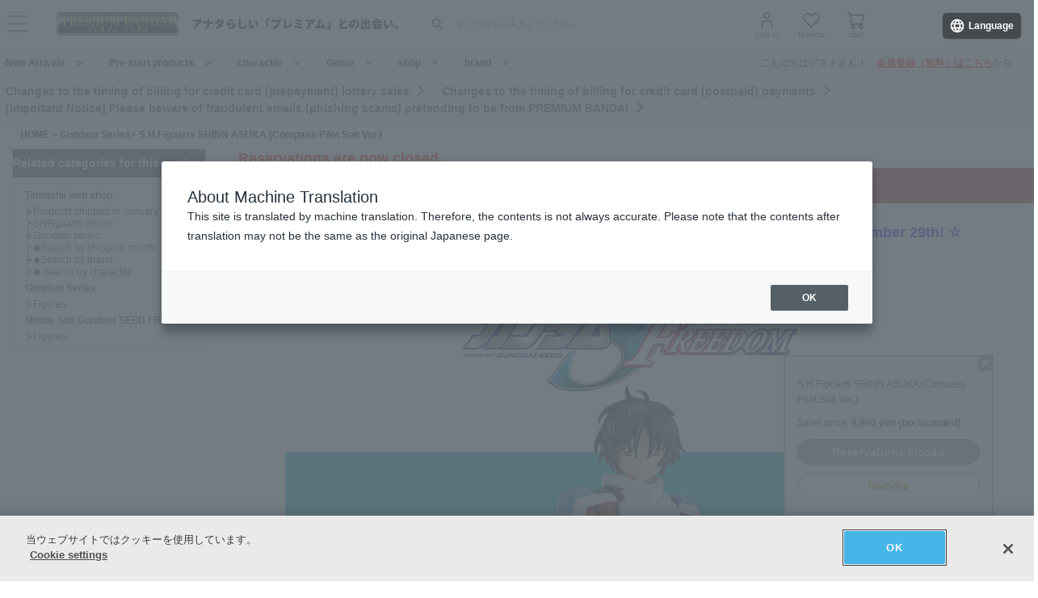

--- FILE ---
content_type: text/html; charset=Shift_JIS
request_url: https://p-bandai.jp/item/item-1000213081/?utm_source=rcnew
body_size: 24714
content:
<!DOCTYPE html PUBLIC "-//W3C//DTD XHTML 1.0 Transitional//EN" "http://www.w3.org/TR/xhtml1/DTD/xhtml1-transitional.dtd">
<html xmlns="http://www.w3.org/1999/xhtml" lang="ja" xml:lang="ja" xmlns:og="http://ogp.me/ns#"><head><!-- Adobe Fonts -->
<script>
(function(d) {
var config = {
kitId: 'zbq2rze',
scriptTimeout: 3000,
async: true
},
h=d.documentElement,t=setTimeout(function(){h.className=h.className.replace(/\bwf-loading\b/g,"")+" wf-inactive";},config.scriptTimeout),tk=d.createElement("script"),f=false,s=d.getElementsByTagName("script")[0],a;h.className+=" wf-loading";tk.src='https://use.typekit.net/'+config.kitId+'.js';tk.async=true;tk.onload=tk.onreadystatechange=function(){a=this.readyState;if(f%7C%7Ca&&a!="complete"&&a!="loaded")return;f=true;clearTimeout(t);try{Typekit.load(config)}catch(e){}};s.parentNode.insertBefore(tk,s)
})(document);
</script>
<!-- Adobe Fonts -->

<!-- p-bandai.jp に対する OneTrust Cookie 同意通知の始点 -->
<script type="text/javascript" src=https://cdn-apac.onetrust.com/consent/928f7f43-44d0-4806-a4c6-a714745096b0/OtAutoBlock.js ></script>
<script src=https://cdn-apac.onetrust.com/scripttemplates/otSDKStub.js  type="text/javascript" charset="UTF-8" data-domain-script="928f7f43-44d0-4806-a4c6-a714745096b0" ></script>
<script type="text/javascript">
function OptanonWrapper() { }
</script>
<!-- p-bandai.jp に対する OneTrust Cookie 同意通知の終点 -->

<script type="text/javascript" src="https://try.abtasty.com/689b5c6951160c556d015c7cc4ff6460.js"></script>
<!--forclarity-->
<script type="text/javascript">
    (function(c,l,a,r,i,t,y){
        c[a]=c[a]||function(){(c[a].q=c[a].q||[]).push(arguments)};
        t=l.createElement(r);t.async=1;t.src="https://www.clarity.ms/tag/"+i;
        y=l.getElementsByTagName(r)[0];y.parentNode.insertBefore(t,y);
    })(window, document, "clarity", "script", "cxjzf5ozzr");
</script>
<!--forclarity-->

<script src="https://p-bandai.jp/_ui/responsive/common/js/common.js?single"></script>




<script type="text/javascript">
window.dataLayer = window.dataLayer || [];
if(typeof template_ls_cv_1904_skip_flg  === 'undefined') {
}
if(typeof template_ga_parameter2_skip_flg  === 'undefined') {
dataLayer.push({ 
 member: 'ビジター'
                                                                            });
}
   
    
    
    var ga_item_list = {};
      ga_item_list['ga_2755133'] = {item_id: '2755133',item_name: '1000213081_S.H.Figuarts シン・アスカ（コンパスパイロットスーツVer.）',item_category: 'ガンダムシリーズ',item_category2: '魂ウェブ商店',item_category3: 'ガンダムシリーズ,機動戦士ガンダムSEED FREEDOM',item_category4: 'フィギュア',item_category5: 'https://p-bandai.jp/item/item-1000213081',item_brand: 'S.H.Figuarts',item_variant: '1000213081',price: '9900'};
      //console.log(ga_item_list);
  
  dataLayer.push({ ecommerce: null });
  dataLayer.push({
    event: 'view_item',
    item_variant_product_code: '1000213081',
    item_product_code: '2755133',
    item_series: 'ガンダムシリーズ,機動戦士ガンダムSEED FREEDOM',
    item_franchise: 'ガンダムシリーズ',
    item_partner: '魂ウェブ商店',
    item_genre: 'フィギュア',
    item_brand: 'S.H.Figuarts',
    ecommerce: {
    currency: 'JPY',
        value: '9900',
        items: [
                                {
              item_id: '2755133',
              item_name: '1000213081_S.H.Figuarts シン・アスカ（コンパスパイロットスーツVer.）',
              item_category: 'ガンダムシリーズ',
              item_category2: '魂ウェブ商店',
              item_category3: 'ガンダムシリーズ,機動戦士ガンダムSEED FREEDOM',
              item_category4: 'フィギュア',
              item_category5: 'https://p-bandai.jp/item/item-1000213081',
              item_brand: 'S.H.Figuarts',
              item_variant: '1000213081',
              price: '9900',
              quantity: '1'
            }                            ]
    }
  });
  //console.log(dataLayer);
    
    
    
    

if(typeof template_ua_member_data_use_flg !== 'undefined'){
  }

dataLayer.push({
'ga_user_type':'ビジター',
'memberID':'',
'ga_total_accept_order_cnt': '0',      
'ga_total_accept_order_amount':'0',
'ga_last_campaign_id':''
});







</script>
<script type="text/javascript">
window.dataLayer = window.dataLayer || [];

function pushWishlistGAParameter() {
	if(typeof ga_item_list !== 'undefined') {
		if(!Object.keys(ga_item_list).length) {
			return false;
		}
		var ga_item_list_new = [];
		var index = 0;
		for(var key in ga_item_list) {
			ga_item_list_new[index] = {
				item_id: ga_item_list[key].item_id,
				item_name: ga_item_list[key].item_name,
				item_category: ga_item_list[key].item_category,
				item_category2: ga_item_list[key].item_category2,
				item_category3: ga_item_list[key].item_category3,
				item_category4: ga_item_list[key].item_category4,
				item_category5: ga_item_list[key].item_category5,
				item_category6: ga_item_list[key].item_category6,
				item_variant: ga_item_list[key].item_variant,
				price: ga_item_list[key].price,
				quantity: '1'
			};
			index++;
		}

		window.dataLayer.push({ ecommerce: null }); //eコマースオブジェクトの初期化
		window.dataLayer.push({
		event: 'add_to_wishlist',
			ecommerce: {
				currency: 'JPY',
				value: ga_item_list_new[0].price,
				items: ga_item_list_new
			 }
		});
		console.log(window.dataLayer); //debug
	}
}
</script>
<!-- Google Tag Manager -->
<noscript><iframe src="//www.googletagmanager.com/ns.html?id=GTM-MM26NJ"
height="0" width="0" style="display:none;visibility:hidden"></iframe></noscript>
<script>(function(w,d,s,l,i){w[l]=w[l]||[];w[l].push({'gtm.start':
new Date().getTime(),event:'gtm.js'});var f=d.getElementsByTagName(s)[0],
j=d.createElement(s),dl=l!='dataLayer'?'&l='+l:'';j.async=true;j.src=
'//www.googletagmanager.com/gtm.js?id='+i+dl;f.parentNode.insertBefore(j,f);
})(window,document,'script','dataLayer','GTM-MM26NJ');</script>
<!-- End Google Tag Manager -->
<meta name="template_cd_hash" content="OFCkHE7tkQUQNEWegpy/jK499jB1Rk+XnkKY2of4vFjvXE/F8qbDgrdUcrfCPyZjWYtPSSCzKkrpCJWZFJRyYg==">

<!-- test end -->
<title>S.H.Figuarts シン・アスカ（コンパスパイロットスーツVer.） | ガンダムシリーズ フィギュア | アニメグッズ ・おもちゃならプレミアムバンダイ｜バンダイナムコグループの公式通販サイト</title>

<meta name="description" content="『機動戦士ガンダムSEED FREEDOM』より、「シン・アスカ」がS.H.Figuartsになって登場！ | バンダイナムコグループ公式通販サイト | プレミアムバンダイ。" />

<meta name="keywords" content="S.H.Figuarts,シン・アスカ（コンパスパイロットスーツVer.）,機動戦士ガンダムSEED FREEDOM" />

<meta name="first-pid" content="1000213081">

<meta http-equiv="X-UA-Compatible" content="IE=edge"/>
<meta name="robots" content="index,follow" />

<meta name="google-site-verification" content="uoIz0y3E_zwqg9b-_vb0HE3WfGjPijPACObla9B8Ee4" />
<meta name="google-site-verification" content="EWCvK47kzFqjjIkTgHtZAq7lAUOhqkn9hchGVhL5RuI" />
<meta name="google-site-verification" content="NfitBqY2_93WApxzMMgV6R0ANpfYCQ-1gd4BvSXz3U8" />
<meta property="fb:app_id" content="152965254771555" />
<meta property="twitter:account_id" content="211093373" />

<link rel="alternate" media="handheld" href="https://p-bandai.jp/item/item-1000213081/">

<!-- copyright view system javascript --> 
<script src="//bandai-a.akamaihd.net/bc/js/copyright.js" type="text/javascript"></script>
<!-- copyright view system javascript --> 


<!-- canonical link -->
<link rel="canonical" href="https://p-bandai.jp/item/item-1000213081/">

<!-- canonical link -->

<!-- pagination link -->
<!-- pagination link -->



<meta name="x-date" content="2024-07-11 08:00:00">

<meta name="x-edate" content="2024-09-29 23:59:59">

<meta name="x-ss" content="21">

<meta name="x-ge" content="0011,0011/00110001,0036,0036/00360001">

<meta name="x-chara" content="c0010,c2923">

<meta name="x-sge" content="tamashiiwebshouten,b0163,b0001,b0005">



<!--twitter:card-->
<meta name="twitter:card" content="summary_large_image" >
<meta name="twitter:site" content="@p_bandai" >
<meta name="twitter:title" content="S.H.Figuarts シン・アスカ（コンパスパイロットスーツVer.）| プレミアムバンダイ" >
<meta name="twitter:description" content="『機動戦士ガンダムSEED FREEDOM』より、「シン・アスカ」がS.H.Figuartsになって登場！" >
<meta name="twitter:image" content="https://bandai-a.akamaihd.net/bc/img/model/b/1000213081_1.jpg" >
<!--/twitter:card-->

<!--Open Graph mixi,facebook,gree-->
<meta property="og:title" content="S.H.Figuarts シン・アスカ（コンパスパイロットスーツVer.）| プレミアムバンダイ" />
<meta property="og:image" content="https://bandai-a.akamaihd.net/bc/img/model/b/1000213081_1.jpg"/>
<!--/ Open Graph mixi,facebook,gree-->

<!--Open Graph mixi-->
<meta property="og:description" content="『機動戦士ガンダムSEED FREEDOM』より、「シン・アスカ」がS.H.Figuartsになって登場！" />
<!--/Open Graph mixi-->

<!--Open Graph facebook,gree-->
<meta property="og:type" content="website" />
<meta property="og:url" content="https://p-bandai.jp/item/item-1000213081/" />
<!--/Open Graph facebook,gree-->

<!--Open Graph facebook-->
<meta property="og:site_name" content="プレミアムバンダイ" />
<!--/Open Graph facebook-->

<script language="JavaScript" type="text/JavaScript" src="//bandai-a.akamaihd.net/js/share_button.js"></script>


<meta http-equiv="Content-Type" content="text/html; charset=shift_jis" />
<meta http-equiv="Content-Style-Type" content="text/css" />
<meta http-equiv="Content-Script-Type" content="text/javascript" />

<link href="/bc/css/common.css" rel="stylesheet" type="text/css" />
<link href="/bc/css/shop3_option.css" rel="stylesheet" type="text/css" />
<link href="/bc/css/review.css" rel="stylesheet" type="text/css" />
<link media="screen" rel="stylesheet" href="/bc/css/colorbox.css" />
<link href="/bc/css/tooltip_question.css" rel="stylesheet" type="text/css" />
<link href="/bc/css/detail_function.css" rel="stylesheet" type="text/css" />

<script language="JavaScript" type="text/JavaScript" src="//bandai-a.akamaihd.net/bc/js/rollover.js"></script>
<script type="text/javascript" src="//bandai-a.akamaihd.net/js/library/jquery/3_6_0/jquery_min.js"></script>
<script type="text/javascript" src="//bandai-a.akamaihd.net/bc/js/jquery.cycle.lite.js"></script>
<script type="text/javascript" src="//bandai-a.akamaihd.net/bc/js/jquery.cycle.all.js"></script>
<script type="text/javascript" src="//bandai-a.akamaihd.net/bc/js/jquery.colorbox-min.js"></script>
<script type="text/javascript" src="//bandai-a.akamaihd.net/bc/js/item_detail_img.js"></script>

<script type="text/javascript" src="//bandai-a.akamaihd.net/bc/images/shop_top_tamashii/easySlider_1_7.js"></script>
<script type="text/javascript">
  $(document).ready(function(){
    $("#slider1").easySlider({
      prevId:'prevBtn',
      nextId:'nextBtn',
      speed:200,
      continuous:true,
      controlsShow:false
    });
    $("#slider2").easySlider({
      prevId:'prevBtn2',
      nextId:'nextBtn2',
      speed:200,
      continuous:true,
      controlsShow:false
    });
  });
</script>

<script language="JavaScript" type="text/JavaScript" src="//bandai-a.akamaihd.net/bc/js/item_stock.js"></script>
<script language="JavaScript" type="text/JavaScript" src="//bandai-a.akamaihd.net/js/cart_add.js"></script>

<script language="JavaScript"><!--

// color, size, taste, kind, amount

// IEでは連想配列の最後にカンマはエラーになる
orderno_list = {
"0000000000":"2755133"
,"0000000000_img":"https://bandai-a.akamaihd.net/bc/img/model/b/1000213081_1.jpg"
,"0000000000_alt":""
,"0000000000_img1":"https://bandai-a.akamaihd.net/bc/img/model/b/1000213081_1.jpg"
,"0000000000_alt1":"S.H.Figuarts シン・アスカ（コンパスパイロットスーツVer.）"
,"0000000000_img2":"https://bandai-a.akamaihd.net/bc/img/model/b/1000213081_2.jpg"
,"0000000000_alt2":"S.H.Figuarts シン・アスカ（コンパスパイロットスーツVer.）"
,"0000000000_img3":"https://bandai-a.akamaihd.net/bc/img/model/b/1000213081_3.jpg"
,"0000000000_alt3":"S.H.Figuarts シン・アスカ（コンパスパイロットスーツVer.）"
,"0000000000_img4":"https://bandai-a.akamaihd.net/bc/img/model/b/1000213081_4.jpg"
,"0000000000_alt4":"S.H.Figuarts シン・アスカ（コンパスパイロットスーツVer.）"
,"0000000000_img5":"https://bandai-a.akamaihd.net/bc/img/model/b/1000213081_5.jpg"
,"0000000000_alt5":"S.H.Figuarts シン・アスカ（コンパスパイロットスーツVer.）"
,"0000000000_img6":"https://bandai-a.akamaihd.net/bc/img/model/b/1000213081_6.jpg"
,"0000000000_alt6":"S.H.Figuarts シン・アスカ（コンパスパイロットスーツVer.）"
,"0000000000_img7":"https://bandai-a.akamaihd.net/bc/img/model/b/1000213081_7.jpg"
,"0000000000_alt7":"S.H.Figuarts シン・アスカ（コンパスパイロットスーツVer.）"
,"0000000000_img8":"https://bandai-a.akamaihd.net/bc/img/model/b/1000213081_8.jpg"
,"0000000000_alt8":"S.H.Figuarts シン・アスカ（コンパスパイロットスーツVer.）"
,"0000000000_img9":"https://bandai-a.akamaihd.net/bc/img/model/b/1000213081_9.jpg"
,"0000000000_alt9":"S.H.Figuarts シン・アスカ（コンパスパイロットスーツVer.）"
,"0000000000_img10":"https://bandai-a.akamaihd.net/bc/img/model/b/1000213081_10.jpg"
,"0000000000_alt10":"S.H.Figuarts シン・アスカ（コンパスパイロットスーツVer.）"
		};

orderstock_list = {
"2755133":"×"
};

ordermax_list = {
"2755133":0
};
reserve_flg = 1;
order_disp_pulldown = 1;
all_stock_out = "全て在庫無し";
all_stock_out_string="全て在庫無し"
ordermax_keep_list = {
"2755133":0
};
orderstock_limit_flg = {
"2755133":1
};
ecv_non_stock_mark="×";

// --></script>

<!-- 201607お気に入りボタン -->
<link href="/bc/images/net-s_tokushu/20160707style_pc.css" rel="stylesheet" type="text/css" />
<script type='text/javascript'>
$(function(){
	
	
	$(".popbox_btn").on("click", function(){
            
		CommentDisp('/mycollection_add/1000213081/', { usdata: usdata }).done(function(result) {
			var text = result.message;
			if(text == "notlogin"){
				location.href="/login/";
			}else{
				if(text == "success"){
					$(".pop_space p").text("お気に入りに登録しました");
					$(".popbox_btn").hide();
					$(".favAdded").show();

					//$(".pop_space").fadeIn();
					//$("body").append('<p class="dummy_crose"></p>');
					if($('#flFav').length){ // for floating cart
						$('#flFav').text('お気に入りに登録済');
						if($('.detailFnFab').length){
							$('#flFav').removeClass('detailFnFab');
							$('#flFav').addClass('detailFnFabOff');
						}
					}
					pushWishlistGAParameter();
				}else if(text == "success2"){
					$(".popbox_btn").hide();
					$(".favAdded").show();

					//$(".favAdded_space").fadeIn();
					//$("body").append('<p class="dummy_crose"></p>');
					if($('#flFav').length){ // for floating cart
						$('#flFav').text('お気に入りに登録済');
						if($('.detailFnFab').length){
							$('#flFav').removeClass('detailFnFab');
							$('#flFav').addClass('detailFnFabOff');
						}
					}
				}else{
					$(".pop_space p").text(text);

					$(".pop_space").fadeIn();
					$("body").append('<p class="dummy_crose"></p>');

					$( ".dummy_crose , #spaceClose" ).off().on("click", function(){
						$(".pop_space").fadeOut( function(){
							$(".dummy_crose").remove();
						});
					});
				}
      }
 		});
	});

	$(".favAdded").on("click", function(){
		$.ajax(
		{
			type: "POST",
			dataType:"json",
			url:'/mycollection_del/1000213081/',
			cache: false,
			data:{"ret":"1", usdata: usdata }
		})
		.done(function(result) {
			var text = result.message;
			if(text == "notlogin"){
				location.href="/login/";
			}else{
				if(text == "success"){

					$(".pop_space p").text("お気に入りを削除しました");
					$(".favAdded").hide();
					$(".popbox_btn").show();

					//$(".pop_space").fadeIn();
					//$("body").append('<p class="dummy_crose"></p>');
					if($('#flFav').length){ // for floating cart
						$('#flFav').text('お気に入り');
						if($('.detailFnFabOff').length){
							$('#flFav').removeClass('detailFnFabOff');
							$('#flFav').addClass('detailFnFab');
						}
					}
				}else{
					$(".pop_space p").text(text);
					$(".pop_space").fadeIn();
					$("body").append('<p class="dummy_crose"></p>');

					$( ".dummy_crose , #spaceClose" ).off().on("click", function(){
						$(".pop_space").fadeOut( function(){
							$(".dummy_crose").remove();
						});
					});
				}
			}
		});
	});
});

function favorite_error1(){

	$(".pop_space p").text("お気に入り商品の登録エラーが発生しました。");

	$(".pop_space").fadeIn();
	$("body").append('<p class="dummy_crose"></p>');
		
		
	$( ".dummy_crose , #spaceClose" ).off().on("click", function(){
		$(".pop_space").fadeOut( function(){
			$(".dummy_crose").remove();
		});
	});
	var element = document.getElementById("box");
	var rect = element.getBoundingClientRect();
	var positionX = rect.left + window.pageXOffset ;
	var positionY = rect.top + window.pageYOffset ;

	// 要素の位置にスクロールさせる
	window.scrollTo( positionX, positionY ) ;
}
function favorite_error2(){
	$(".pop_space p").text("お気に入り商品の登録数が上限に達しています");

	$(".pop_space").fadeIn();
	$("body").append('<p class="dummy_crose"></p>');
		
		
	$( ".dummy_crose , #spaceClose" ).off().on("click", function(){
		$(".pop_space").fadeOut( function(){
			$(".dummy_crose").remove();
		});
	});
	var element = document.getElementById("box");
	var rect = element.getBoundingClientRect();
	var positionX = rect.left + window.pageXOffset ;
	var positionY = rect.top + window.pageYOffset ;
	// 要素の位置にスクロールさせる
	window.scrollTo( positionX, positionY ) ;
}
function favorite_success1(){
	$(".popbox_btn").hide();
	$(".favAdded").show();

	/*
	$(".pop_space").fadeIn();
	$("body").append('<p class="dummy_crose"></p>');
		
	$( ".dummy_crose , #spaceClose" ).off().on("click", function(){
		$(".pop_space").fadeOut( function(){
			$(".dummy_crose").remove();
		});
	});
	*/
	var element = document.getElementById("box");
	var rect = element.getBoundingClientRect();
	var positionX = rect.left + window.pageXOffset ;
	var positionY = rect.top + window.pageYOffset ;

	// 要素の位置にスクロールさせる
	window.scrollTo( positionX, positionY ) ;
}
function favorite_success2(){
	$(".popbox_btn").hide();
	$(".favAdded").show();

	/*
	$(".favAdded_space").fadeIn();
	$("body").append('<p class="dummy_crose"></p>');

	$( ".dummy_crose , #spaceClose" ).off().on("click", function(){
		$(".favAdded_space").fadeOut( function(){
			$(".dummy_crose").remove();

		});
	});
	*/
	var element = document.getElementById("box");
	var rect = element.getBoundingClientRect();
	var positionX = rect.left + window.pageXOffset ;
	var positionY = rect.top + window.pageYOffset ;

	// 要素の位置にスクロールさせる
	window.scrollTo( positionX, positionY ) ;
}
function favorite_del_success(){
	$(".favAdded").hide();
	$(".popbox_btn").show();

	var element = document.getElementById("box");
	var rect = element.getBoundingClientRect();
	var positionX = rect.left + window.pageXOffset ;
	var positionY = rect.top + window.pageYOffset ;

	// 要素の位置にスクロールさせる
	window.scrollTo( positionX, positionY ) ;
}


var usdata = '2febd574138f0c211095232bfc5d51ad';
</script>
<!-- 201607お気に入りボタン -->

<link href="/bc/css/pbItemDetail.css" rel="stylesheet" type="text/css" />
<link href="/bc/css/pbFluidHeaderFooter.css" rel="stylesheet" type="text/css" />

<script type="application/ld+json">
{
  "@context": "https://schema.org",
  "@type": "BreadcrumbList",
	"itemListElement":[{
	  "@type": "ListItem",
		"position": 1,
    "name": "HOME",
		"item": "https://p-bandai.jp/"
		},
		{
    "@type": "ListItem",
    "position": 2,
    "name": "ガンダムシリーズ",
		"item": "https://p-bandai.jp/chara/c0010/"
    },
    		{
    "@type": "ListItem",
    "position": 3,
    "name": "S.H.Figuarts シン・アスカ（コンパスパイロットスーツVer.）"
    }]
}
</script>
<script type="application/ld+json">
[
{
    "@context": "https://schema.org/",
    "@type": "Product",
    "itemCondition" : "NewCondition",
    "image": "https://bandai-a.akamaihd.net/bc/img/model/b/1000213081_1.jpg",
    "name": "S.H.Figuarts シン・アスカ（コンパスパイロットスーツVer.）",
    "description": "『機動戦士ガンダムSEED FREEDOM』より、「シン・アスカ」がS.H.Figuartsになって登場！ | バンダイナムコグループ公式通販サイト | プレミアムバンダイ。",
        "brand": {
      "@type": "Brand",
      "name": "S.H.Figuarts"
    },
        "offers": {
      "@type": "Offer",
      "priceCurrency": "JPY",
      "price": "9900",
      "itemCondition": "https://schema.org/NewCondition",
      "availability": "https://schema.org/Discontinued"
    },
    "hasMerchantReturnPolicy": {
      "@type": "MerchantReturnPolicy",
      "applicableCountry": "JP",
      "returnPolicyCategory": "https://schema.org/MerchantReturnNotPermitted"
    }
 }
]
</script>
<meta name="gtin_code" content="4573102673169">

<script type="text/javascript">
    loopassDmpTrack = (function() {
        var database      = 'li_pbandai';
        var table         = 'tracking_log';
        var writekey      = '192/cdc6bc4d001b7820ae7519597f2b26dc8fe30099';
        var cookie_domain = '.p-bandai.jp';
        var uid_hash_key  = 'lluh';
        var uid_hash;
        var member_id = '';
        var params = decodeURIComponent(window.location.search.substring(1)).split('&');
        var len    = params.length;
        var param;
        for (var i = 0; i < len; i++) {
            param = params[i].split('=');
            if (param[0] === uid_hash_key) {
                if (param.length === 2 && param[1].match(/^[a-z0-9]{40}$/)) {
                    document.cookie = uid_hash_key + '=' + param[1] + '; domain=' + cookie_domain+'; max-age=63072000; path=/';
                }
                break;
            }
        }
        
        params = document.cookie.split(';');
        len    = params.length;
        param;
        for (var i = 0; i < len; i++) {
            param = params[i].split('=');
            if (param[0].toString().trim() === uid_hash_key) {
                var value = param[1].toString().trim();
                if (param.length === 2 && value.match(/^[a-z0-9]{40}$/)) {
                    uid_hash = value;
                }
                break;
            }
        }

        !function(t,e){if(void 0===e[t]){e[t]=function(){e[t].clients.push(this),this._init=[Array.prototype.slice.call(arguments)]},e[t].clients=[];for(var r=function(t){return function(){return this["_"+t]=this["_"+t]||[],this["_"+t].push(Array.prototype.slice.call(arguments)),this}},s=["addRecord","blockEvents","fetchServerCookie","fetchGlobalID","fetchUserSegments","resetUUID","ready","setSignedMode","setAnonymousMode","set","trackEvent","trackPageview","trackClicks","unblockEvents"],n=0;n<s.length;n++){var c=s[n];e[t].prototype[c]=r(c)}var o=document.createElement("script");o.type="text/javascript",o.async=!0,o.src=("https:"===document.location.protocol?"https:":"http:")+"//cdn.treasuredata.com/sdk/2.5/td.min.js";var a=document.getElementsByTagName("script")[0];a.parentNode.insertBefore(o,a)}}("Treasure",this);
        var td = new Treasure({
            host: 'tokyo.in.treasuredata.com',
            writeKey: writekey,
            database: database,
            startInSignedMode: true
        });
        td.set('$global', 'td_global_id', 'td_global_id');
        td.set(table,{lps_uid_hash : uid_hash, member_id : member_id});

        return function (add_data) {
            td.trackEvent(table, ((add_data instanceof Object && !(add_data instanceof Array)) ? add_data : {}));
        };
    })();

        loopassDmpTrack();

</script>

<!-- WOVN -->
<script src="https://j.wovn.io/1" data-wovnio="key=OMx4gI" async></script>

<!-- BotManager -->
<script>
  (function(cfg) {
    var resultDomain = location.hostname.indexOf('search.p-bandai.jp') !== -1 ? 'search.p-bandai.jp' : 'p-bandai.jp';
    cfg.tenantId = 'TN250115-F72BE222';
    cfg.domainName = resultDomain;
    cfg.serverUrl = 'https://botmanager.stclab.com/api/v1/macro';
    cfg.detectOnLoad = false;
    cfg.protectionServerUrl = 'https://restriction.p-bandai.jp/p-bandai';
  })(window['BotManager-config'] || (window['BotManager-config'] = {}));
</script>
<script src="https://restriction.p-bandai.jp/agents/client/javascript/botmanager-browser-agent.js" async></script>


<!-- NetFUNNEL EUM -->
<script src="https://agent-lib.stclab.com/agents/eum/browser/eum-browser.js" defer onload="initializeEUM()"></script>
<script>
    async function initializeEUM() {
        const initResult = await window.STC_EUM.initialize({
            serverURL: "https://eum-receiver-v3.stclab.com/eum_data",
            settingURL: "https://nf-setting-bucket.stclab.com/m-hosh-0932.netfunnel/nf-setting.json",
            clientId: "TN241223-E8F0FA48",
            trackResource: true,
            printLog: false,
        });
    }
</script>

  
    <!--BNX RECCOMEND DATA SEND START-->
    <script>
       user_event = {
           'eventType': 'detail-page-view',
           'visitorId': 'c6558b8111491f29abc114bc43b782b4',
                                 'productDetails': [{
           'product': {
               'id': '1000213081'
             }
           }]
       };
       var _gre = _gre || [];

_gre.push(['apiKey', 'AIzaSyD1al93YkuQ2r2oF14uqappaLBrz1f-e_E']);
_gre.push(['logEvent', user_event]);
_gre.push(['projectId', '923644276702']);
_gre.push(['locationId', 'global']);
_gre.push(['catalogId', 'default_catalog']);

(function() {
  var gre = document.createElement('script'); gre.type = 'text/javascript'; gre.async = true;
  gre.src = 'https://www.gstatic.com/retail/v2_event.js';
  var s = document.getElementsByTagName('script')[0]; s.parentNode.insertBefore(gre, s);
})();
    </script>
  <!--BNX RECCOMEND DATA SEND END-->
    
  
  
  
  
                              <script>!function(e){var n="https://s.go-mpulse.net/boomerang/";if("False"=="True")e.BOOMR_config=e.BOOMR_config||{},e.BOOMR_config.PageParams=e.BOOMR_config.PageParams||{},e.BOOMR_config.PageParams.pci=!0,n="https://s2.go-mpulse.net/boomerang/";if(window.BOOMR_API_key="FUJSN-U3MH7-M5VXW-CAJD9-PEDX2",function(){function e(){if(!o){var e=document.createElement("script");e.id="boomr-scr-as",e.src=window.BOOMR.url,e.async=!0,i.parentNode.appendChild(e),o=!0}}function t(e){o=!0;var n,t,a,r,d=document,O=window;if(window.BOOMR.snippetMethod=e?"if":"i",t=function(e,n){var t=d.createElement("script");t.id=n||"boomr-if-as",t.src=window.BOOMR.url,BOOMR_lstart=(new Date).getTime(),e=e||d.body,e.appendChild(t)},!window.addEventListener&&window.attachEvent&&navigator.userAgent.match(/MSIE [67]\./))return window.BOOMR.snippetMethod="s",void t(i.parentNode,"boomr-async");a=document.createElement("IFRAME"),a.src="about:blank",a.title="",a.role="presentation",a.loading="eager",r=(a.frameElement||a).style,r.width=0,r.height=0,r.border=0,r.display="none",i.parentNode.appendChild(a);try{O=a.contentWindow,d=O.document.open()}catch(_){n=document.domain,a.src="javascript:var d=document.open();d.domain='"+n+"';void(0);",O=a.contentWindow,d=O.document.open()}if(n)d._boomrl=function(){this.domain=n,t()},d.write("<bo"+"dy onload='document._boomrl();'>");else if(O._boomrl=function(){t()},O.addEventListener)O.addEventListener("load",O._boomrl,!1);else if(O.attachEvent)O.attachEvent("onload",O._boomrl);d.close()}function a(e){window.BOOMR_onload=e&&e.timeStamp||(new Date).getTime()}if(!window.BOOMR||!window.BOOMR.version&&!window.BOOMR.snippetExecuted){window.BOOMR=window.BOOMR||{},window.BOOMR.snippetStart=(new Date).getTime(),window.BOOMR.snippetExecuted=!0,window.BOOMR.snippetVersion=12,window.BOOMR.url=n+"FUJSN-U3MH7-M5VXW-CAJD9-PEDX2";var i=document.currentScript||document.getElementsByTagName("script")[0],o=!1,r=document.createElement("link");if(r.relList&&"function"==typeof r.relList.supports&&r.relList.supports("preload")&&"as"in r)window.BOOMR.snippetMethod="p",r.href=window.BOOMR.url,r.rel="preload",r.as="script",r.addEventListener("load",e),r.addEventListener("error",function(){t(!0)}),setTimeout(function(){if(!o)t(!0)},3e3),BOOMR_lstart=(new Date).getTime(),i.parentNode.appendChild(r);else t(!1);if(window.addEventListener)window.addEventListener("load",a,!1);else if(window.attachEvent)window.attachEvent("onload",a)}}(),"".length>0)if(e&&"performance"in e&&e.performance&&"function"==typeof e.performance.setResourceTimingBufferSize)e.performance.setResourceTimingBufferSize();!function(){if(BOOMR=e.BOOMR||{},BOOMR.plugins=BOOMR.plugins||{},!BOOMR.plugins.AK){var n=""=="true"?1:0,t="",a="t46lbfaxzbmey2lmt26a-f-e46d542aa-clientnsv4-s.akamaihd.net",i="false"=="true"?2:1,o={"ak.v":"39","ak.cp":"1228037","ak.ai":parseInt("736288",10),"ak.ol":"0","ak.cr":7,"ak.ipv":4,"ak.proto":"h2","ak.rid":"6fe2b0ee","ak.r":47166,"ak.a2":n,"ak.m":"","ak.n":"essl","ak.bpcip":"3.145.218.0","ak.cport":37421,"ak.gh":"23.200.89.204","ak.quicv":"","ak.tlsv":"tls1.3","ak.0rtt":"","ak.0rtt.ed":"","ak.csrc":"-","ak.acc":"","ak.t":"1768726204","ak.ak":"hOBiQwZUYzCg5VSAfCLimQ==k72KsVeuL1VJ05Yf6Wa1XvlBRnmwq+huMRCIwxLtouZN1AyL04eAm75O2kuSWcqkaZ/LAMHWCOzVU1KHPxhcFKsC5VP61PP0j9GbSn9S5xrYjKbJNe2Q3ZWN/rC+S08Y2ek5cr0WO4c/qhm8xkDVjhN2dbQf06OK5DmnS1anj/WlvJ5tUyDgMgr5HBw2/BrmhhKt6XZWPXXdpqR/cx0ESgZO8/z/qNtn/f1J2oc3x6lMhgG0l1SXD1eETHEq+7Dm4zp5klWerIh0PC2/gFlsQcHsvtkDkP8oI8uJHN91eKtftbqmtCy6KUC4wKGNi+rsgW5CLceapN6e2Vd38cJ2KMFibtNJkFHURDq2UMbHLgXVxV8Pc46ghPKEf5vqsmJ7aao51mI++BAeKGe9A+mSA/nOBqVo00HnOBD1SV3OMwA=","ak.pv":"108","ak.dpoabenc":"","ak.tf":i};if(""!==t)o["ak.ruds"]=t;var r={i:!1,av:function(n){var t="http.initiator";if(n&&(!n[t]||"spa_hard"===n[t]))o["ak.feo"]=void 0!==e.aFeoApplied?1:0,BOOMR.addVar(o)},rv:function(){var e=["ak.bpcip","ak.cport","ak.cr","ak.csrc","ak.gh","ak.ipv","ak.m","ak.n","ak.ol","ak.proto","ak.quicv","ak.tlsv","ak.0rtt","ak.0rtt.ed","ak.r","ak.acc","ak.t","ak.tf"];BOOMR.removeVar(e)}};BOOMR.plugins.AK={akVars:o,akDNSPreFetchDomain:a,init:function(){if(!r.i){var e=BOOMR.subscribe;e("before_beacon",r.av,null,null),e("onbeacon",r.rv,null,null),r.i=!0}return this},is_complete:function(){return!0}}}}()}(window);</script></head>

<body onload="javascript:setOrderNo();" class="pbFluidStyle"> 



<script language="JavaScript"><!--
// アイコン表示用配列
icon_model_list = ",1000213081";
// --></script>


<script language="javascript">
    //Set the number of days before your cookie should expire
    var ExpireDays = 90;
    //Do not change anything below this line
    qstr = document.location.search;
    qstr = qstr.substring(1, qstr.length);
    function SetCookie(cookieName, cookieValue, nDays) {
        var today = new Date();
        var expire = new Date();
        if (nDays == null || nDays == 0) nDays = 1;
        expire.setTime(today.getTime() + 3600000 * 24 * nDays);
        document.cookie = cookieName + "=" + escape(cookieValue) + "; expires=" + expire.toGMTString() + "; path=/";
    }
    thevars = qstr.split("&");
    for (i = 0; i < thevars.length; i++) {
        cookiecase = thevars[i].split("=");
        switch (cookiecase[0]) {
            case "sfmc_sub":
                sfmc_sub = cookiecase[1];
                SetCookie("SubscriberID", sfmc_sub, ExpireDays);
                break;
            case "e":
                e = cookiecase[1];
                SetCookie("EmailAddr_", e, ExpireDays);
                break;
            case "j":
                j = cookiecase[1];
                SetCookie("JobID", j, ExpireDays);
                break;
            case "l":
                l = cookiecase[1];
                SetCookie("ListID", l, ExpireDays);
                break
            case "jb":
                jb = cookiecase[1];
                SetCookie("BatchID", jb, ExpireDays);
                break;
            case "u":
                u = cookiecase[1];
                SetCookie("UrlID", u, ExpireDays);
                break;
            case "mid":
                mid = cookiecase[1];
                SetCookie("MemberID", mid, ExpireDays);
                break;
            default:
                break;
        }

    }
</script>

<link href="/bc/css/header_202410.css?251010" rel="stylesheet" type="text/css" />



<!--===================HEADER======================-->

<script type="text/javascript" src="//bandai-a.akamaihd.net/js/library/jquery/3_6_0/jquery_min.js"></script>
<script type="text/javascript">
    var $jq11 = $.noConflict(true);
</script>

<div class="pb24-header-upper"></div>
<div class="pb24-header">
  <div class="pb24-header-main">
    <div class="pb24-header-main__inner">
      <p class="pb24-header-main__logo">
                <a href="https://p-bandai.jp/">
                  <img src="https://bandai-a.akamaihd.net/bc/images/common/premium_logo_wh_h2.png" alt="プレミアムバンダイ" />
                </a>
              </p>
            <div class="pb24-header-main__search">
        <form action="/search_bst/">
          <input type="hidden" name="C5" value="" />
          <input type="text" id="pb24-header-input" class="pb24-header-main__search--text" name="q" autocomplete="off" placeholder="キーワードを入力してください" />
          <button type="submit" class="pb24-header-main__search--submit"><i class="pb24-icon-header-search"></i><span>検索</span></button>
          </script>
        </form>
      </div>
            <ul class="pb24-header-main__other">
                <li><a href="/login/"><i class="pb24-icon-header-mypage"></i><span>ログイン</span></a></li>
                        <li><a href="/mycollection/"><i class="pb24-icon-header-favorite"></i><span>お気に入り</span></a></li>
        <li class="pbH24-heder-btn-cart pbH-btn-cart"><a href="/cart/"><i class="pb24-icon-header-cart"></i><span>カート</span></a>
          <div class="pbH-item"></div>
        </li>
        <li class="pb24-header-main__other--cart"><span></span></li>
      </ul>
      <button class="pb24-header-main__btn" type="button"><i class="pb24-icon-header-menu-on"></i><span>メニューを開く</span></button>
    </div>
  </div>
  <div class="pb24-header-menu">
    <div class="pb24-header-menu__inner">
            <ul class="pb24-header-menu__login">
        <li><a href="/login/">ログイン</a></li>
        <li><a href="/newregist_pre_bnid">新規会員登録</a></li>
      </ul>
                  <div class="pb24-header-menu__msg">
              </div>
      <div class="pb24-header-menu__link">
        <div class="pb24-header-menu__link--list">
          <ul>
            <li><a href="/mycollection/">お気に入り一覧</a></li>
            <li><a href="/my_pc_browsing_history/">閲覧履歴</a></li>
            <li><a href="/myorder/">ご注文履歴</a></li>
            <li><a href="/mypage_info_list/">お知らせ一覧</a></li>
          </ul>
        </div>
        <dl class="pb24-header-menu__link--search">
          <dt>商品を探す</dt>
          <dd>
            <ul>
              <li><a href="/chara/">キャラクターから探す</a></li>
              <li><a href="/contents/shop_list/">ショップから探す</a></li>
              <li><a href="/category/">ジャンルから探す</a></li>
            </ul>
            <ul>
              <li><a href="/brand/">ブランドから探す</a></li>
              <li><a href="/new_itemlist/">新着商品</a></li>
              <li><a href="https://search.p-bandai.jp/?lang=ja&page=1&q=&C5=30">開始前商品</a></li>
            </ul>
            <ul>
              <li><a href="/deadline_itemlist/">締め切り間近の商品</a></li>
            </ul>
          </dd>
        </dl>
        <dl class="pb24-header-menu__link--guide">
          <dt>ガイドを見る</dt>
          <dd>
            <ul>
              <li><a href="https://faq.p-bandai.jp/" target="_blank">よくあるご質問</a></li>
              <li><a href="/contents/pbguide_top/">初めての方へ</a></li>
            </ul>
          </dd>
        </dl>
      </div>
      <p class="pb24-header-menu__logo"><a href="https://p-bandai.jp/"><img src="https://bandai-a.akamaihd.net/bc/images/common/premium_logo.png" alt="プレミアムバンダイ" /></a></p>
      <button class="pb24-header-menu__btn" type="button"><i class="pb24-icon-header-menu-off"></i><span>メニューを閉じる</span></button>
    </div>
  </div>
</div>

<!-- ヘッダー検索 -->
<div class="pb24-headerSearch">
  <div class="pb24-headerSearch__inner">
    <div class="pb24-headerSearch__scroll">
      <!-- ヘッダー検索：初期表示 -->
      <div class="pb24-headerSearch-start">
              <!-- ヘッダー検索：未ログイン -->
        <p class="pb24-headerSearch-login">検索機能は<a href="/login/">ログイン</a>後より便利に！</p>
        <!-- /ヘッダー検索：未ログイン -->
              <!-- ヘッダー検索：検索履歴 -->
        <dl class="pb24-headerSearch-sec">
          <dt class="pb24-headerSearch-sec__head">検索履歴</dt>
          <dd class="pb24-headerSearch-sec__body">
                        <!-- ヘッダー検索：データ無し（ログイン共通） -->
            <p class="pb24-headerSearch-sec__text">検索履歴がありません。</p>
            <!-- /ヘッダー検索：データ無し（ログイン共通） -->
                                  </dd>
        </dl>
        <!-- /ヘッダー検索：検索履歴 -->
        
        <!-- ヘッダー検索：保存した検索条件 -->
        <dl class="pb24-headerSearch-sec">
          <dt class="pb24-headerSearch-sec__head">保存した検索条件</dt>
          <dd class="pb24-headerSearch-sec__body">
                        <!-- ヘッダー検索：データ無し（未ログイン） -->
            <p class="pb24-headerSearch-sec__text">ログイン後利用できます。</p>
            <!-- /ヘッダー検索：データ無し（未ログイン） -->
            
                      </dd>
        </dl>
        <!-- /ヘッダー検索：保存した検索条件 -->

        <!-- ヘッダー検索：お気に入りキャラクター -->
        <dl class="pb24-headerSearch-sec">
          <dt class="pb24-headerSearch-sec__head">お気に入りキャラクター</dt>
          <dd class="pb24-headerSearch-sec__body">
                        <!-- ヘッダー検索：データ無し（未ログイン） -->
            <p class="pb24-headerSearch-sec__text">ログイン後利用できます。</p>
            <!-- /ヘッダー検索：データ無し（未ログイン） -->
            
                      </dd>
        </dl>
        <!-- /ヘッダー検索：お気に入りキャラクター -->

      </div>
      <!-- /ヘッダー検索：初期表示 -->
      <!-- ヘッダー検索：入力中 -->
      <div class="pb24-headerSearch-typing" style="display:none;">
        <!-- ヘッダー検索：なんでも検索表示 -->
        <!-- なんでも検索はjsで挿入 -->
        <!-- /ヘッダー検索：なんでも検索表示 -->
        <!-- ヘッダー検索：辞書ワード表示 -->
        <ul class="pb24-headerSearch-tag">
        </ul>
        <!-- /ヘッダー検索：辞書ワード表示 -->
        <!-- ヘッダー検索：検索候補表示 -->
        <ul class="pb24-headerSearch-list">
        </ul>
        <!-- /ヘッダー検索：検索候補表示 -->
        <!-- ヘッダー検索：画像表示 -->
        <ul class="pb24-headerSearch-item">
        </ul>
        <!-- /ヘッダー検索：画像表示 -->
      </div>
      <!-- /ヘッダー検索：入力中 -->
    </div>
  </div>
</div>
<!-- /ヘッダー検索 -->

<script type="text/javascript" src="//bandai-a.akamaihd.net/js/header_search.js"></script>
<script type="text/javascript">
  (function($) {
    // ヘッダー下の取得
    const $header = document.querySelector('.pb24-header');
    function setHeaderBottom() {
      let header_bottom = $header.getBoundingClientRect().top + $header.offsetHeight;
      document.documentElement.style.setProperty('--hd-bottom', header_bottom + 'px');
    }
    setHeaderBottom();
    window.addEventListener('load', setHeaderBottom);
    window.addEventListener('scroll', setHeaderBottom);
    const $header_upper = document.querySelector('.pb24-header-upper');
    const header_observer = new MutationObserver(setHeaderBottom);
    header_observer.observe($header_upper, { childList: true });

    // ハンバーガーメニュー
    $('.pb24-header-main__btn,.pb24-header-menu__btn').on('click', function() {
      $('.pb24-header-menu').toggleClass('is-active');
    });

    // ヘッダー検索：表示
    $('#pb24-header-input').on('focus', function() {
      $(this).addClass('is-open');
      $('.pb24-headerSearch').fadeIn(300);
    });

    // ヘッダー検索：非表示
    $('.pb24-headerSearch,.pb24-header').on('click', function() {
      $('.pb24-headerSearch__scroll').scrollTop(0);
      $('.pb24-headerSearch').fadeOut(300);
      $('#pb24-header-input').removeClass('is-open');
    });
    $('.pb24-headerSearch__inner,#pb24-header-input').on('click', function(e){
      e.stopPropagation();
    });

    // ヘッダー検索：もっと見る
    $('.pb24-headerSearch-sec__more').each(function() {
      var $li = $(this).parents('.pb24-headerSearch-sec__body').find('li');
      var open = $(this).data('open');
      var close = $(this).data('close');
      if($li.length <= $(this).prev().data('limit')) {
        $(this).hide();
      }
      $(this).on('click', function() {
        if($(this).hasClass('is-open')) {
          $(this).removeClass('is-open').find('span').text(open);
          $li.removeAttr('style');
        } else {
          $(this).addClass('is-open').find('span').text(close);
          $li.fadeIn(300);
        }
      });
    });
      
    $('#pb24-header-input').on('input', function() {
      $('.pb24-headerSearch__scroll').scrollTop(0);
      if($(this).val()) {
        $('.pb24-headerSearch-start').hide();
        $('.pb24-headerSearch-typing').show();
        typingRequest('pc');
      } else {
        $('.pb24-headerSearch-start').show();
        $('.pb24-headerSearch-typing').hide();
      }
    });
  })($jq11);
</script>


<div id="pbHeader">
    <div class="pbH-wrap">
        <div class="pbH-upper"></div>
        <div class="pbH-lower">
                        <ul class="pbH-nav">
                <li class="pbH-nav-new"><a href="/new_itemlist/">新着商品</a></li>
                <li class="pbH-nav-new"><a href="https://search.p-bandai.jp/?lang=ja&page=1&q=&C5=30">開始前商品</a></li>
                <li class="pbH-nav-chara"><a href="/chara/">キャラクター</a></li>
                <li class="pbH-nav-genre"><a href="/contents/genre/">ジャンル</a></li>
                <li class="pbH-nav-shop"><a href="/contents/shop_list/">ショップ</a></li>
                <li class="pbH-nav-brand"><a href="/contents/brand_list/">ブランド</a></li>
            </ul>
                                                <p class="pbH-guide">こんにちはゲストさん！　<a href="/regist_rules/">会員登録（無料）はこちら</a>から</p>
                    </div>
    </div>

        <div class="pbH-info">
        <p>
                                    <a href="https://p-bandai.jp/contents/eigyou_info66/" target="_self">抽選販売のクレジットカード(前払い)決済の代金請求タイミングの変更について</a>
                                                            <a href="https://p-bandai.jp/contents/eigyou_info65/" target="_self">クレジットカード(後払い)決済の代金請求タイミングの変更について</a>
                                                            <a href="https://p-bandai.jp/contents/eigyou_info62/" target="_self">【重要なお知らせ】プレミアムバンダイからの送信を装った詐欺メール(フィッシング詐欺)にご注意ください</a>
                                            </p>
    </div>
    
    
  
    
    
</div>

<!--===================HEADER======================-->

<!--bigBackground-->
<div id="bigBackground">
<!--bigBody-->
<div id="cduWrap">

<!--========================SNSBTN========================-->

<!--========================SNSBTN========================-->


<!--pankuzuNavi-->
<div id="cduPanNavi">
	<a href="https://p-bandai.jp/">HOME</a>
	> <a href="https://p-bandai.jp/chara/c0010/">ガンダムシリーズ</a> 	> S.H.Figuarts シン・アスカ（コンパスパイロットスーツVer.）<br />
</div>
<!--/ pankuzuNavi-->



<!--2mainColumn-->
<div id="cdu2mainColumn">





<font size=4 color=#ff0000>
<B>予約受付は終了いたしました。</B>
</font>


<div id="freespace2"><div align="center">

<div style="width:100%; max-width:1000px; height:auto; background:#b41b20; margin:0px; padding:10px;">
<a href="https://p-bandai.jp/tamashiiwebshouten/paymentinfo201908" target="_blank" style="font-size:18px; color:#fff; font-weight:bold; text-decoration:none;">魂ウェブ商店でご利用いただける決済方法について</a>
</div>
<br />

<span style="color:#0000ff;(255, 0, 0); font-size: 18px; font-weight: 700; text-align: -webkit-center; margin-bottom: 10px; display: block;">☆受注締め切り日公開！ご注文の受付は、9月29日(日)23時まで！☆</span>

<!--記事画像ここから-->
<div align="center">
 <img src="https://bandai-a.akamaihd.net/bc/images/shop_top_tamashii/shf_shinnasuka_fcEhNzSW_lp_a.jpg" border="0" style="width:100%; max-width:1000px; height:auto; vertical-align: bottom;" /><br />
</div>

<br />
<!--記事画像ここまで-->

<table width="712" border="0" cellspacing="0"><tr><td align="left" valign="top">
『機動戦士ガンダムSEED FREEDOM』より、「シン・アスカ」がS.H.Figuartsになって登場！<br>
劇中で印象的な表情パーツも付属。さらに、ヘルメットやサーベル、銃も付属しているため、様々なシーンを再現可能。「キラ・ヤマト」、「アスラン・ザラ」、「シン・アスカ」、ついにメインキャラ3人がS.H.Figuartsにそろい踏み！<br>
</td></tr></table>

<br />

<table width="712" border="0" cellspacing="2" bgcolor="#999999">

  <tr><td align="left" valign="top" bgcolor="#EEEEEE"><font color="#333333" size="2">　登場作品</font></td><td align="left" valign="top" bgcolor="#FFFFFF"><font color="#333333" size="2">　
機動戦士ガンダムSEED FREEDOM
</font></td></tr>

 <tr><td width="20%" align="left" valign="top" bgcolor="#EEEEEE"><font color="#333333" size="2">　主な商品内容</font></td><td align="left" valign="top" bgcolor="#FFFFFF"><font color="#333333" size="2"> 
　・本体<br>
　・交換用手首パーツ左右各6種<br>
　・交換用表情パーツ3種<br>
　・ヘルメット用前髪パーツ<br>
　・ヘルメット用表情パーツ2種<br>
　・ヘルメット用首パーツ<br>
　・ヘルメット<br>
　・サーベル<br>
　・銃<br>
</font></td></tr>

 <tr><td width="20%" align="left" valign="top" bgcolor="#EEEEEE"><font color="#333333" size="2">　主な商品素材</font></td><td align="left" valign="top" bgcolor="#FFFFFF"><font color="#333333" size="2"> 

　ABS、PVC製
</font></td></tr>

 <tr><td width="20%" align="left" valign="top" bgcolor="#EEEEEE"><font color="#333333" size="2">　商品サイズ</font></td><td align="left" valign="top" bgcolor="#FFFFFF"><font color="#333333" size="2"> 

　全高：約139mm
</font></td></tr>

 <tr><td width="20%" align="left" valign="top" bgcolor="#EEEEEE"><font color="#333333" size="2">　対象年齢</font></td><td align="left" valign="top" bgcolor="#FFFFFF"><font color="#333333" size="2"> 

　15歳～
</font></td></tr>

<tr>
<td width="20%" valign="top" bgcolor="#EEEEEE" align="left">
  <font style="display:block; line-height:20px; margin:0 0 10px 0; text-align:left;" size="2" color="#333333">　CLUB TAMASHII<br>　MEMBERS</font>
  <font style="display:block; line-height:20px; margin:0 0 5px 0; text-align:left;" size="2" color="#333333">　獲得マイル</font>　<img src="https://bandai-a.akamaihd.net/bc/images/shop_top_tamashii/20180330_tamashii_ctm_btn.png" width="85%">
</td>

<td valign="top" bgcolor="#FFFFFF" align="left">
<font style="display:block; margin:0 0 10px 0;" size="2" color="#333333">　99マイル</font>
<font style="line-height: 16px" size="1" color="#333333">
　※会員登録の上、プレミアムバンダイ連携が必要となります。<br>
　※マイルは配達完了時に反映されます。<br>
　※プレミアムポイントも通常通り付与されます。<br>
　※詳細は、<a href="https://club.tamashii.jp/" target="_blank" style="color:#0000ff; text-decoration:underline;">「CLUB TAMASHII MEMBERS」専用サイト</a>をご確認ください。</font>
</td>
</tr>

 <tr><td width="20%" align="left" valign="top" bgcolor="#EEEEEE"><font color="#333333" size="2">　備考</font></td><td align="left" valign="top" bgcolor="#FFFFFF"><font color="#333333" size="2"> 

  <div style="margin-top:10px; margin-bottom:5px; margin-left:1em;"><span style="color:#ff0000; font-weight:bold; border:2px solid #ff0000;">　お買い求めの前に：必ずお読みください。　</span></div>
　※実際の商品とは多少異なる場合があります。<br />
　※彩色などの外観は、商品個々で多少のバラツキが生じる場合があります。<br />
　※商品仕様や発送日、受注期間は予告なく変更になる場合があります。<br />
　※予定数に達した時点で、ご注文の受付を終了させていただく場合があります。<br />
　　また、ご要望が多数の場合は、再度受付を行う場合があります。<br />
　※本商品は海外で販売の可能性があります。<br />
　※本商品は、今後国内外において様々な販路での販売や条件を変更しての販売を<br />
　　行う可能性があります。<br /><br />
　以上あらかじめご了承の上、閲覧ください。<br />
</font></td></tr>

 <tr><td width="20%" align="left" valign="top" bgcolor="#EEEEEE"><font color="#333333" size="2">　ご注文受付数</font></td><td align="left" valign="top" bgcolor="#FFFFFF"><font color="#333333" size="2"> 

　1注文につき24個まで
</font></td></tr></table><br /></div></div>



<div id=" Rilakkuma _buynow" name=" Rilakkuma _buynow"></div>
<div id="20150729_Smoon" name="20150729_Smoon"></div>
<div id="20150819_TR2016" name="20150819_TR2016"></div>
<div id="20150916_moonpower" name="20150916_moonpower"></div>
<div id="20150916_planetpower" name="20150916_planetpower"></div>
<div id="a01" name="a01"></div>
<div id="a02" name="a02"></div>
<div id="a03" name="a03"></div>
<div id="ag_buynow" name="ag_buynow"></div>
<div id="akfauc" name="akfauc"></div>
<div id="aknz" name="aknz"></div>
<div id="attention" name="attention"></div>
<div id="back_log" name="back_log"></div>
<div id="besserung" name="besserung"></div>
<div id="book" name="book"></div>
<div id="boystoyparkshop_top" name="boystoyparkshop_top"></div>
<div id="boystoyparkshop_top2" name="boystoyparkshop_top2"></div>
<div id="bsbox_pc" name="bsbox_pc"></div>
<div id="btsp_buynow" name="btsp_buynow"></div>
<div id="buycart" name="buycart"></div>
<div id="buynow" name="buynow"></div>
<div id="cart" name="cart"></div>
<div id="cart_bt1" name="cart_bt1"></div>
<div id="char_buynow" name="char_buynow"></div>
<div id="converge" name="converge"></div>
<div id="convergeCore" name="convergeCore"></div>
<div id="convergeCore00raiser" name="convergeCore00raiser"></div>
<div id="convergeCoreSgundam" name="convergeCoreSgundam"></div>
<div id="convergeEx03" name="convergeEx03"></div>
<div id="convergeEx04" name="convergeEx04"></div>
<div id="convergeEx0506" name="convergeEx0506"></div>
<div id="convergeEX07" name="convergeEX07"></div>
<div id="dbbuynow" name="dbbuynow"></div>
<div id="DBS3chichi" name="DBS3chichi"></div>
<div id="DBS3trunks" name="DBS3trunks"></div>
<div id="dbsb" name="dbsb"></div>
<div id="dbsbg" name="dbsbg"></div>
<div id="dbsbgLtd" name="dbsbgLtd"></div>
<div id="dbschichiLtd" name="dbschichiLtd"></div>
<div id="dbsg" name="dbsg"></div>
<div id="dbsss4" name="dbsss4"></div>
<div id="dtl_01" name="dtl_01"></div>
<div id="elikounyu" name="elikounyu"></div>
<div id="ensyutsu01" name="ensyutsu01"></div>
<div id="eventrepo" name="eventrepo"></div>
<div id="ex-s" name="ex-s"></div>
<div id="flaptter" name="flaptter"></div>
<div id="fs1up" name="fs1up"></div>
<div id="gimmick" name="gimmick"></div>
<div id="hakuca_buynow" name="hakuca_buynow"></div>
<div id="hakucu_buynow" name="hakucu_buynow"></div>
<div id="HelheimFruit" name="HelheimFruit"></div>
<div id="income_pc" name="income_pc"></div>
<div id="info" name="info"></div>
<div id="int" name="int"></div>
<div id="item-top" name="item-top"></div>
<div id="item-top_FZ_009vsDevilman" name="item-top_FZ_009vsDevilman"></div>
<div id="item-top_GSD_Gunkiller" name="item-top_GSD_Gunkiller"></div>
<div id="item-top_RS_CleopatraA" name="item-top_RS_CleopatraA"></div>
<div id="item-top_RS_Hysterica" name="item-top_RS_Hysterica"></div>
<div id="item-top_RS_TheodoraMM" name="item-top_RS_TheodoraMM"></div>
<div id="item-top_SDX_DaihukuShougun" name="item-top_SDX_DaihukuShougun"></div>
<div id="item-top_SDX_GGSuperiorKaiser" name="item-top_SDX_GGSuperiorKaiser"></div>
<div id="item-top_SHF_Darkraider" name="item-top_SHF_Darkraider"></div>
<div id="item-top_SHF_MRKSDarkraider" name="item-top_SHF_MRKSDarkraider"></div>
<div id="jr_buynow" name="jr_buynow"></div>
<div id="kingdom_pc" name="kingdom_pc"></div>
<div id="kirakira_plating" name="kirakira_plating"></div>
<div id="kounyu" name="kounyu"></div>
<div id="laplac_pc" name="laplac_pc"></div>
<div id="laplace_stand" name="laplace_stand"></div>
<div id="main_image_rel" name="main_image_rel"></div>
<div id="MoonCastle_Mtablet" name="MoonCastle_Mtablet"></div>
<div id="Neueziel" name="Neueziel"></div>
<div id="order_cart" name="order_cart"></div>
<div id="pkg-design" name="pkg-design"></div>
<div id="point01" name="point01"></div>
<div id="PsychoGundamMk-Ⅱ" name="PsychoGundamMk-Ⅱ"></div>
<div id="QUBELEYMk-2" name="QUBELEYMk-2"></div>
<div id="Quin-Mantha" name="Quin-Mantha"></div>
<div id="recommendation_prserenity" name="recommendation_prserenity"></div>
<div id="report" name="report"></div>
<div id="reservePos" name="reservePos"></div>
<div id="robotheiBlue" name="robotheiBlue"></div>
<div id="robotheikounyu" name="robotheikounyu"></div>
<div id="RS_MBLauncher_item-top" name="RS_MBLauncher_item-top"></div>
<div id="saki20140403" name="saki20140403"></div>
<div id="sakura_buy" name="sakura_buy"></div>
<div id="shcbuynow" name="shcbuynow"></div>
<div id="shoppingitem" name="shoppingitem"></div>
<div id="shousai" name="shousai"></div>
<div id="smbn_stamp" name="smbn_stamp"></div>
<div id="sp" name="sp"></div>
<div id="spacial_01" name="spacial_01"></div>
<div id="specialset" name="specialset"></div>
<div id="standartSinanju" name="standartSinanju"></div>
<div id="superior_buyNow" name="superior_buyNow"></div>
<div id="sw_buynow" name="sw_buynow"></div>
<div id="taiken" name="taiken"></div>
<div id="tb_buynow" name="tb_buynow"></div>
<div id="top" name="top"></div>
<div id="tsuiki1226" name="tsuiki1226"></div>
<div id="Vol1" name="Vol1"></div>
<div id="wcjgx" name="wcjgx"></div>
<div id="zabi_buynow" name="zabi_buynow"></div>
<div id="zabike_pc" name="zabike_pc"></div>
<div id="zokuhou" name="zokuhou"></div>
<div id="zokuhou4" name="zokuhou4"></div>
<div id="キャンペーン" name="キャンペーン"></div>
<div id="購入はこちら" name="購入はこちら"></div>
<div id="gurongi" name="gurongi"></div>

<h1 id="box" class="productsname">S.H.Figuarts シン・アスカ（コンパスパイロットスーツVer.）</h1>

<!-- article_details -->
<div class="article_details">


<form name="cart_add" action="/cart_add/" method="post">
<input type="hidden" name="order" id="order" value="" />
<input type="hidden" name="model_no" id="model_no" value="1000213081" />
<input type="hidden" name="modelname" id="modelname" value="S.H.Figuarts シン・アスカ（コンパスパイロットスーツVer.）" />


<!-- article_details_image -->
<div class="article_details_image">
	<!-- article_details_photo -->
	<div class="article_details_photo">
		<div id="slideshow">
			
						<a rel="" id="main_image_rel1" href="#"><img id="main_image1" src="https://bandai-a.akamaihd.net/bc/img/model/b/1000213081_1.jpg" alt="S.H.Figuarts シン・アスカ（コンパスパイロットスーツVer.）" width="360" height="360" /></a>
			<a rel="" id="main_image_rel2" href="#"><img id="main_image2" src="https://bandai-a.akamaihd.net/bc/img/model/b/1000213081_2.jpg" alt="S.H.Figuarts シン・アスカ（コンパスパイロットスーツVer.）" width="360" height="360" /></a>
			<a rel="" id="main_image_rel3" href="#"><img id="main_image3" src="https://bandai-a.akamaihd.net/bc/img/model/b/1000213081_3.jpg" alt="S.H.Figuarts シン・アスカ（コンパスパイロットスーツVer.）" width="360" height="360" /></a>
			<a rel="" id="main_image_rel4" href="#"><img id="main_image4" src="https://bandai-a.akamaihd.net/bc/img/model/b/1000213081_4.jpg" alt="S.H.Figuarts シン・アスカ（コンパスパイロットスーツVer.）" width="360" height="360" /></a>
			<a rel="" id="main_image_rel5" href="#"><img id="main_image5" src="https://bandai-a.akamaihd.net/bc/img/model/b/1000213081_5.jpg" alt="S.H.Figuarts シン・アスカ（コンパスパイロットスーツVer.）" width="360" height="360" /></a>
			<a rel="" id="main_image_rel6" href="#"><img id="main_image6" src="https://bandai-a.akamaihd.net/bc/img/model/b/1000213081_6.jpg" alt="S.H.Figuarts シン・アスカ（コンパスパイロットスーツVer.）" width="360" height="360" /></a>
			<a rel="" id="main_image_rel7" href="#"><img id="main_image7" src="https://bandai-a.akamaihd.net/bc/img/model/b/1000213081_7.jpg" alt="S.H.Figuarts シン・アスカ（コンパスパイロットスーツVer.）" width="360" height="360" /></a>
			<a rel="" id="main_image_rel8" href="#"><img id="main_image8" src="https://bandai-a.akamaihd.net/bc/img/model/b/1000213081_8.jpg" alt="S.H.Figuarts シン・アスカ（コンパスパイロットスーツVer.）" width="360" height="360" /></a>
			<a rel="" id="main_image_rel9" href="#"><img id="main_image9" src="https://bandai-a.akamaihd.net/bc/img/model/b/1000213081_9.jpg" alt="S.H.Figuarts シン・アスカ（コンパスパイロットスーツVer.）" width="360" height="360" /></a>
			<a rel="" id="main_image_rel10" href="#"><img id="main_image10" src="https://bandai-a.akamaihd.net/bc/img/model/b/1000213081_10.jpg" alt="S.H.Figuarts シン・アスカ（コンパスパイロットスーツVer.）" width="360" height="360" /></a>
			
					</div>

			<!-- zoom -->
			<div class="zoom">
				カーソルをあわせたり、画像をクリックすると拡大します。
			</div>
			<!-- / zoom -->

		<!-- article_tn2 -->
		<div id="nav" class="article_tn2 clearfix">
						<a rel="" id="them_image1_rel" href="#"><img id="them_image1" src="https://bandai-a.akamaihd.net/bc/img/model/ss/1000213081_1.jpg" alt="S.H.Figuarts シン・アスカ（コンパスパイロットスーツVer.）" width="60" height="60" /></a>
			<a rel="" id="them_image2_rel" href="#"><img id="them_image2" src="https://bandai-a.akamaihd.net/bc/img/model/ss/1000213081_2.jpg" alt="S.H.Figuarts シン・アスカ（コンパスパイロットスーツVer.）" width="60" height="60" /></a>
			<a rel="" id="them_image3_rel" href="#"><img id="them_image3" src="https://bandai-a.akamaihd.net/bc/img/model/ss/1000213081_3.jpg" alt="S.H.Figuarts シン・アスカ（コンパスパイロットスーツVer.）" width="60" height="60" /></a>
			<a rel="" id="them_image4_rel" href="#"><img id="them_image4" src="https://bandai-a.akamaihd.net/bc/img/model/ss/1000213081_4.jpg" alt="S.H.Figuarts シン・アスカ（コンパスパイロットスーツVer.）" width="60" height="60" /></a>
			<a rel="" id="them_image5_rel" href="#"><img id="them_image5" src="https://bandai-a.akamaihd.net/bc/img/model/ss/1000213081_5.jpg" alt="S.H.Figuarts シン・アスカ（コンパスパイロットスーツVer.）" width="60" height="60" /></a>
			<a rel="" id="them_image6_rel" href="#"><img id="them_image6" src="https://bandai-a.akamaihd.net/bc/img/model/ss/1000213081_6.jpg" alt="S.H.Figuarts シン・アスカ（コンパスパイロットスーツVer.）" width="60" height="60" /></a>
			<a rel="" id="them_image7_rel" href="#"><img id="them_image7" src="https://bandai-a.akamaihd.net/bc/img/model/ss/1000213081_7.jpg" alt="S.H.Figuarts シン・アスカ（コンパスパイロットスーツVer.）" width="60" height="60" /></a>
			<a rel="" id="them_image8_rel" href="#"><img id="them_image8" src="https://bandai-a.akamaihd.net/bc/img/model/ss/1000213081_8.jpg" alt="S.H.Figuarts シン・アスカ（コンパスパイロットスーツVer.）" width="60" height="60" /></a>
			<a rel="" id="them_image9_rel" href="#"><img id="them_image9" src="https://bandai-a.akamaihd.net/bc/img/model/ss/1000213081_9.jpg" alt="S.H.Figuarts シン・アスカ（コンパスパイロットスーツVer.）" width="60" height="60" /></a>
			<a rel="" id="them_image10_rel" href="#"><img id="them_image10" src="https://bandai-a.akamaihd.net/bc/img/model/ss/1000213081_10.jpg" alt="S.H.Figuarts シン・アスカ（コンパスパイロットスーツVer.）" width="60" height="60" /></a>
			
					</div>
		<!-- / article_tn2 -->

				<p class="copy_a">(C)創通・サンライズ</p>
		
	</div>
	<!--/ article_details_photo -->
</div>
<!-- / article_details_image -->



<!-- article_details_shop -->
<div class="article_details_shop">
<!-- cart -->
<div class="cart">


<!-- icon -->
<ul class="icon">
<li><img src="https://bandai-a.akamaihd.net/bc/img/icon/ITEM_RESERVE_END.gif" alt="予約終了" /></li>

</ul>
<!-- / icon -->


<dl>
			<dt>販売価格</dt><dd class="price" id="pb_chk_id_sale_price">：9,900円（税込）</dd>
			
	
	<dt>獲得ポイント</dt><dd class="point">：99P</dd>
		<dt>予約受付開始</dt><dd>：2024年7月12日 16時</dd>
			<dt>予約受付終了</dt><dd>：2024年9月29日 23時</dd>
				<dt>お届け日</dt><dd>：2025年1月17日発送</dd>
			
	
	
	
	
	
	

	<!--hidden項目を先に記述するとIEでエラーになるため注意-->

		<input type="hidden" name="color" id="color" value="00" />
	
		<input type="hidden" name="size" id="size" value="00" />
	
		<input type="hidden" name="kind" id="kind" value="00" />
	
		<input type="hidden" name="amount" id="amount" value="00" />
	
		<input type="hidden" name="taste" id="taste" value="00" />
	

			<dt>購入数 </dt><dd>：<select name="unit" id="unit" accesskey="l" tabindex="12">
				<option value="1">1　</option>
				<option value="2">2　</option>
				<option value="3">3　</option>
				<option value="4">4　</option>
				<option value="5">5　</option>
				<option value="6">6　</option>
				<option value="7">7　</option>
				<option value="8">8　</option>
				<option value="9">9　</option>
				<option value="10">10　</option>
				<option value="11">11　</option>
				<option value="12">12　</option>
				<option value="13">13　</option>
				<option value="14">14　</option>
				<option value="15">15　</option>
				<option value="16">16　</option>
				<option value="17">17　</option>
				<option value="18">18　</option>
				<option value="19">19　</option>
				<option value="20">20　</option>
				<option value="21">21　</option>
				<option value="22">22　</option>
				<option value="23">23　</option>
				<option value="24">24　</option>
			</select>
	</dd>
		
		</dl>



<!-- 注釈項目 -->
<div style="font-size:12px;text-align:center;color:#f00;font-weight:bold;margin:10px 0; padding:10px 5px; line-height:1.5em;background:rgba(247,182,194,0.30)">
※準備数に達した場合、<br />
早期に受付終了となる場合がございます。<br />

</div>

<!-- 注釈項目_end -->

<!-- cart_button -->
<div class="cart_button">
							<img  accesskey="o" tabindex="15" src="https://bandai-a.akamaihd.net/bc/images/shop/item_reserve_end.gif" alt="予約終了しました" width="342" height="34" />
					
<!-- 201607お気に入りボタン --> 
<dl class="popbox">
  
  <dt class="popbox_btn">
	<a class="btn_active" href="javascript:void(0);"><span>お気に入りに登録</span></a>
</dt>

<dd class="pop_space">
    <div class="arrow"></div>
    <div class="arrow-border"></div>
    <button type="button" id="spaceClose">close</button>
    <p>お気に入りに登録しました</p>
    <a href="/mycollection/" >お気に入りリストを見る</a>
</dd>

  <dt class="favAdded">
	<a class="btn_active" href="javascript:void(0);"><span>お気に入りに登録済です</span></a>
</dt>

<dd class="favAdded_space">
    <div class="arrow"></div>
    <div class="arrow-border"></div>
    <button type="button" id="spaceClose">close</button>
    <p><span class="ttl">お気に入りに登録済です</span></p>
    <a href="/mycollection/" >お気に入りリストを見る</a>
</dd>

</dl>
<!-- 201607お気に入りボタン -->

<!-- 201803シェアボタン -->
<dl class="snsShareBtn">
  <dt>いいね！と思ったらみんなに共有</dt>
  <dd>
    <ul>
      <li><a href="#twitter" target="_blank"><img src="https://bandai-a.akamaihd.net/bc/images/common/btn_tw_icon_70x70.png" alt="Twitter" width="38" height="38" /></a></li>
      <li><a href="#facebook" target="_blank"><img src="https://bandai-a.akamaihd.net/bc/images/common/btn_fb_icon_70x70.png" alt="Facebook" width="38" height="38" /></a></li>
      <li><a href="#line" target="_blank"><img src="https://bandai-a.akamaihd.net/bc/images/common/btn_line_icon_70x70.png" alt="LINE" width="38" height="38" /></a></li>
      <li><a href="#mail"><img src="https://bandai-a.akamaihd.net/bc/images/common/btn_mail_icon_70x70.png" alt="Mail" width="38" height="38" /></a></li>
    </ul>
  </dd>
</dl>
<script type="text/javascript">
(function($){
$(function(){
  var title = $('meta[property="og:title"]').attr('content'),
      url = $('meta[property="og:url"]').attr('content'),
      item = title.split('| プレミアムバンダイ')[0],
      data = {
        '#twitter': 'https://twitter.com/intent/tweet?tw_p=tweetbutton&text='+encodeURIComponent(title)+'&url='+encodeURIComponent(url),
        '#facebook': 'https://www.facebook.com/sharer/sharer.php?src=share_button&u='+encodeURIComponent(url),
        '#line': 'https://line.me/R/msg/text/?'+encodeURIComponent(title)+'%20'+encodeURIComponent(url),
        '#mail': 'mailto:?body=商品名：'+item+'%0D%0Aこちらの商品へのURLは'+url
      }
  $('.snsShareBtn a').each(function(){
    $(this).attr('href', data[$(this).attr('href')]);
  });
});
})($jq11);
</script>
<!-- /201803シェアボタン -->

	<ul>
		<!--FAVORITE_ADD_NOTIF
		<li class="mail"><a href="/mycollection_a/1000213081/">お気に入り商品リストに追加</a></li>
		FAVORITE_ADD_ENDNOTIF-->
		<!--FRIENDS_MAIL_NOTIF
		<li class="okiniiri"><a href="mailto:?body=商品名：S.H.Figuarts シン・アスカ（コンパスパイロットスーツVer.）%0D%0Aこちらの商品へのURLはhttps://p-bandai.jp/item/item-1000213081/">友達にメールする</a></li>
		FRIENDS_MAIL_ENDNOTIF-->
	</ul>

	<!-- shop -->
		<div class="shop clearfix">
		<!-- shop_title -->
		<div class="shop_title">
			ショップ名-<br />
			<strong>魂ウェブ商店</strong>
		</div>
		<!-- / shop_title -->
		<!-- shop_image -->
				<div class="shop_image">
			<a href="/tamashiiwebshouten/"><img src="https://bandai-a.akamaihd.net/bc/img/category/shop/l_S0001.jpg" alt="魂ウェブ商店" /></a>
		</div>
				<!-- / shop_image -->
	</div>
		<!-- / shop -->


	<!--tuhanhou-->

  <div class="pbCartOrderNotice">
    <p>商品不良時を除き、返品はお受けしておりません。<br>
      キャンセルについては、決済方法によって異なります。<br>
      詳細&#9654;　<a href="https://p-bandai.jp/guide/guide_cancel/">ガイド-返品・キャンセルに関して</a>へ</li>
    </p>
  </div>

<!--tuhanhou-->


	<!--notice-->
	<div style="text-align: left; padding:15px 0;">
        		※おまとめ機能の詳細については<a href="https://faq.p-bandai.jp/--64fe7ecf031a40001b31d43d">
<span style="color:#0000ff; text-decoration:underline;">こちら</span>
</a>をご確認ください。<br />
<!--
		<span style="color:#0000ff; font-size: 14px; font-weight: bold;">
			※本ページの画像と実際の商品は多少異なる場合がございます。<br />
			※本ページの画像の色味は本品と多少異なる場合がございます。<br />
			※彩色は、手作業でおこなっております。塗りムラ、若干の色味の濃淡などが個々にあります。あらかじめご了承ください。
		</span>
-->
	</div>
	<!--notice-->


</div>
<!-- / cart_button -->
</div>
<!-- / cart -->



<!-- 商品詳細機能追加 -->
<script src="//bandai-a.akamaihd.net/bc/css/detail_function.js"></script>
<input type="hidden" id="order_side" value="">	
<div class="detailFn">
	<div class="detailFnPop">
		<button class="detailFnExit">閉じる</button>
		<dl>
			<dt>S.H.Figuarts シン・アスカ（コンパスパイロットスーツVer.）</dt>
			<dd>販売価格：<em>9,900円（税込）</em></dd>
					</dl>
						
		
		
				<button class="detailFnRes" disabled>予約終了</button>
		
		
		
						<p class="detailFnCart">カートに商品が追加されました。<a href="/cart">カートを見る</a></p>
		<p class="detailFnError"></p>

		<button class="detailFnFab" id='flFav'>お気に入り</button>

	</div>
	<div class="detailFnModal">
		<div class="detailFnModalWrap">
			<div class="detailFnModalInner">
				<button class="detailFnExit">閉じる</button>

				<div class="detailFnScroll">

					<div class="apparelModal">
						<p>種類を選んでカートにいれる</p>
						<div class="apparelModalSelect">

							
							
							
							
													</div>

						<ul>
																					<li class="apparelModal_kind00 apparelModal_color00 apparelModal_size00 apparelModal_amount00 apparelModal_taste00">
							<div class="apparelModalImg">
								<img src="https://bandai-a.akamaihd.net/bc/img/model/b/1000213081_1.jpg" alt="S.H.Figuarts シン・アスカ（コンパスパイロットスーツVer.）" />
							</div>
							<div class="apparelModalTxt">
								<p>S.H.Figuarts シン・アスカ（コンパスパイロットスーツVer.） 
																																																</p>
								<ul>
									<li><button class="apparelModalToggle">画像を全て見る</button></li>
									<!-- <li><button class="detailFnRes" disabled>在庫切れ</button></li> -->
																											
									
									
																		<li><button class="detailFnRes" id="2755133_buy_side">予約終了</button></li>
									
									
									
																										</ul>
							</div>
							<div class="apparelModalMask">
								<div class="apparelModalSlide">
									<div><img src="https://bandai-a.akamaihd.net/bc/img/model/b/1000213081_1.jpg" alt="S.H.Figuarts シン・アスカ（コンパスパイロットスーツVer.）" /></div>									<div><img src="https://bandai-a.akamaihd.net/bc/img/model/b/1000213081_2.jpg" alt="S.H.Figuarts シン・アスカ（コンパスパイロットスーツVer.）" /></div>									<div><img src="https://bandai-a.akamaihd.net/bc/img/model/b/1000213081_3.jpg" alt="S.H.Figuarts シン・アスカ（コンパスパイロットスーツVer.）" /></div>									<div><img src="https://bandai-a.akamaihd.net/bc/img/model/b/1000213081_4.jpg" alt="S.H.Figuarts シン・アスカ（コンパスパイロットスーツVer.）" /></div>									<div><img src="https://bandai-a.akamaihd.net/bc/img/model/b/1000213081_5.jpg" alt="S.H.Figuarts シン・アスカ（コンパスパイロットスーツVer.）" /></div>									<div><img src="https://bandai-a.akamaihd.net/bc/img/model/b/1000213081_6.jpg" alt="S.H.Figuarts シン・アスカ（コンパスパイロットスーツVer.）" /></div>									<div><img src="https://bandai-a.akamaihd.net/bc/img/model/b/1000213081_7.jpg" alt="S.H.Figuarts シン・アスカ（コンパスパイロットスーツVer.）" /></div>									<div><img src="https://bandai-a.akamaihd.net/bc/img/model/b/1000213081_8.jpg" alt="S.H.Figuarts シン・アスカ（コンパスパイロットスーツVer.）" /></div>									<div><img src="https://bandai-a.akamaihd.net/bc/img/model/b/1000213081_9.jpg" alt="S.H.Figuarts シン・アスカ（コンパスパイロットスーツVer.）" /></div>									<div><img src="https://bandai-a.akamaihd.net/bc/img/model/b/1000213081_10.jpg" alt="S.H.Figuarts シン・アスカ（コンパスパイロットスーツVer.）" /></div>                  
								</div>
							</div>
							</li>
																				</ul>
						<button class="detailFnClose">閉じる</button>
					</div>
					<p class="detailFnCart">カートに商品が追加されました。<a href="/cart">カートを見る</a></p>
					<p class="detailFnError"></p>
				</div>
			</div>
		</div>
	</div>
</div>
<script>checkCartSideDisable(orderstock_list);</script>
<!-- /商品詳細機能追加 -->

</div>
<!-- / article_details_shop -->


</form>




</div>
<!-- / article_details -->


<div id="freespace1"></div>
<div id="freespace3"><!--関連商品ここから-->
<div align="center">
    <a href="//p-bandai.jp/item/item-1000211576/"><img width="600" height="163" border="0" alt="S.H.Figuarts アスラン・ザラ（コンパスパイロットスーツVer.）" src="https://bandai-a.akamaihd.net/bc/images/shop_top_tamashii/bnr_shf_azala_QX26foO6_600x163.jpg"></a><br />
</div>
<br />
<!--関連商品ここまで-->

<div align="center">
    <a href="https://club.tamashii.jp/" target="_blank"><img width="712" height="264" border="0" alt="『CLUB TAMASHII MEMBERS』新規登録受付中!!" src="https://bandai-a.akamaihd.net/bc/images/shop_top_tamashii/clubtamashii_bnr_712x264_02.jpg"></a><br />
</div></div>


<br />



<div class="article_details">
  <h3>【商品に関するお問い合わせ先】</h3>
  <div class="inquiry_txt">
        <div id="model_inquiry">
    BANDAI SPIRITSお客様相談センター　お問合せ窓口</div>
        <div id="model_inquiry">
    <ul>
<li>お問合せは<a href="https://support.bandaispirits.co.jp/" target="_blank" >こちら</a></li>
</ul></div>
      </div>
</div>





<!--
<div class="article clearfix">
<h3>この商品を買った人はこんな商品も買っています</h3>
<div class="article_box">
	<div class="article_photo">
		<a href="/item/item-1000214571/"><img src="https://bandai-a.akamaihd.net/bc/img/model/m/1000214571_1.jpg" alt="わんだふるぷりきゅあ！キューティーフィギュアSpecial Set【プレミアムバンダイ限定】" width="120" height="120" /></a>	</div>
	<p class="article_title"><a href="/item/item-1000214571/">わんだふるぷりきゅあ！キューティーフィギュアSpecial Set【プレミアムバンダイ限定】</a></p>

		<p class="price">5,390円（税込）</p>
		
</div>
<div class="article_box">
	<div class="article_photo">
		<a href="/item/item-1000211744/"><img src="https://bandai-a.akamaihd.net/bc/img/model/m/1000211744_1.jpg" alt="スーパーミニプラ ビッグスケール バイオドラゴン【再販：2025年1月発送】" width="120" height="120" /></a>	</div>
	<p class="article_title"><a href="/item/item-1000211744/">スーパーミニプラ ビッグスケール バイオドラゴン【再販：2025年1月発送】</a></p>

		<p class="price">12,000円（税込）</p>
		
</div>
<div class="article_box">
	<div class="article_photo">
		<a href="/item/item-1000206872/"><img src="https://bandai-a.akamaihd.net/bc/img/model/m/1000206872_1.jpg" alt="STRICT-G『機動戦士ガンダムSEED FREEDOM』ピンズ プラント" width="120" height="120" /></a>	</div>
	<p class="article_title"><a href="/item/item-1000206872/">STRICT-G『機動戦士ガンダムSEED FREEDOM』ピンズ プラント</a></p>

		<p class="price">990円（税込）</p>
		
</div>
<div class="article_box">
	<div class="article_photo">
		<a href="/item/item-1000210846/"><img src="https://bandai-a.akamaihd.net/bc/img/model/m/1000210846_1.jpg" alt="HI-METAL R ウォーカーギャリア(サンライズ スピリッツ)" width="120" height="120" /></a>	</div>
	<p class="article_title"><a href="/item/item-1000210846/">HI-METAL R ウォーカーギャリア(サンライズ スピリッツ)</a></p>

		<p class="price">17,600円（税込）</p>
		
</div>
</div>
-->

<div class="awooModule-prod awooItem">
  <div class="awooModule-prod__inner">
    <div class="awooModule-prod__head">
      <p class="awooModule-prod__hdg">関連商品</p>
    </div>
    <div class="awooModule-prod__body">
      <ul class="bnxModule-prod__list">
                <li class="awooModule-prod__item">
          <a href="/item/item-1000241273/">
            <div class="awooModule-prod__img"><img src="//bandai-a.akamaihd.net/bc/img/model/m/1000241273_1.jpg" alt=""></div>
            <p class="awooModule-prod__title">Lucreaらいと 機動戦士Gundam GQuuuuuuX ドゥー・ムラサメ パイロットスーツVer.</p>
            <p class="awooModule-prod__price">8,800円（税込）</p>
          </a>
        </li>
                <li class="awooModule-prod__item">
          <a href="/item/item-1000204494/">
            <div class="awooModule-prod__img"><img src="//bandai-a.akamaihd.net/bc/img/model/m/1000204494_1.jpg" alt=""></div>
            <p class="awooModule-prod__title">【事後通販】装甲騎兵ボトムズ アクリルスタンドVer.3（全11種・ランダム）</p>
            <p class="awooModule-prod__price">1,650円（税込）</p>
          </a>
        </li>
                <li class="awooModule-prod__item">
          <a href="/item/item-1000214673/">
            <div class="awooModule-prod__img"><img src="//bandai-a.akamaihd.net/bc/img/model/m/1000214673_1.jpg" alt=""></div>
            <p class="awooModule-prod__title">オプションパーツセット ガンプラ ０９ （ジャイアントガトリング）</p>
            <p class="awooModule-prod__price">660円（税込）</p>
          </a>
        </li>
                <li class="awooModule-prod__item">
          <a href="/item/item-1000230374/">
            <div class="awooModule-prod__img"><img src="//bandai-a.akamaihd.net/bc/img/model/m/1000230374_1.jpg" alt=""></div>
            <p class="awooModule-prod__title">サンライズワールド　蒼き流星SPTレイズナー 40th アクリルジオラマスタンド</p>
            <p class="awooModule-prod__price">2,750円（税込）</p>
          </a>
        </li>
                <li class="awooModule-prod__item">
          <a href="/item/item-1000239280/">
            <div class="awooModule-prod__img"><img src="//bandai-a.akamaihd.net/bc/img/model/m/1000239280_1.jpg" alt=""></div>
            <p class="awooModule-prod__title">S.H.Figuarts（真骨彫製法） ウイングマン デルタエンドセット</p>
            <p class="awooModule-prod__price">22,000円（税込）</p>
          </a>
        </li>
                <li class="awooModule-prod__item">
          <a href="/item/item-1000235697/">
            <div class="awooModule-prod__img"><img src="//bandai-a.akamaihd.net/bc/img/model/m/1000235697_1.jpg" alt=""></div>
            <p class="awooModule-prod__title">STRICT-G BASIC『機動戦士Gundam GQuuuuuuX』半袖ナイロンシャツ ポメラニアンズロゴ</p>
            <p class="awooModule-prod__price">8,250円（税込）</p>
          </a>
        </li>
                <li class="awooModule-prod__item">
          <a href="/item/item-1000235693/">
            <div class="awooModule-prod__img"><img src="//bandai-a.akamaihd.net/bc/img/model/m/1000235693_1.jpg" alt=""></div>
            <p class="awooModule-prod__title">STRICT-G BASIC『機動戦士ガンダム』半袖ナイロンシャツ ZEON FORCES</p>
            <p class="awooModule-prod__price">8,250円（税込）</p>
          </a>
        </li>
                <li class="awooModule-prod__item">
          <a href="/item/item-1000244729/">
            <div class="awooModule-prod__img"><img src="//bandai-a.akamaihd.net/bc/img/model/m/1000244729_1.jpg" alt=""></div>
            <p class="awooModule-prod__title">機動戦士Zガンダム　ダイアログアクリルコレクション　第47話　ハマーン・カーン（2026年3月発送）</p>
            <p class="awooModule-prod__price">1,782円（税込）</p>
          </a>
        </li>
                <li class="awooModule-prod__item">
          <a href="/item/item-1000244463/">
            <div class="awooModule-prod__img"><img src="//bandai-a.akamaihd.net/bc/img/model/m/1000244463_1.jpg" alt=""></div>
            <p class="awooModule-prod__title">機動戦士ガンダムSEED FREEDOM ミニアクシリーズ アクリルスタンド パイロットスーツVer. （6種セット） 【2026年3月発送】</p>
            <p class="awooModule-prod__price">1,650円（税込）</p>
          </a>
        </li>
                <li class="awooModule-prod__item">
          <a href="/item/item-1000185116/">
            <div class="awooModule-prod__img"><img src="//bandai-a.akamaihd.net/bc/img/model/m/1000185116_1.jpg" alt=""></div>
            <p class="awooModule-prod__title">いっしょにはこうドキンちゃん コキンちゃんソックス</p>
            <p class="awooModule-prod__price">1,320円（税込）</p>
          </a>
        </li>
              </ul>
    </div>
  </div>
</div>
<link href="//bandai-a.akamaihd.net/bc/js/slick/slick_custom.css" rel="stylesheet" type="text/css" />
<script src="//bandai-a.akamaihd.net/bc/js/slick/slick_custom.min.js" type="text/javascript"></script>
<script type="text/javascript">
$(function(){
  $('.bnxModule-prod__list').slick({
    dots: true,
    infinite: true,
    slidesToShow: 4,
    slidesToScroll: 4
  });
});
</script>

</div>
<!--/ 2mainColumn-->


<!-- cdu2sideColumn -->
<div id="cdu2sideColumn">
	<!-- search -->
	<!-- search -->
<div class="search">
<form action="/search/" method="get">
<input type="hidden" name="page" value="0" />
<input type="text" name="keyword" id="search2" accesskey="g" tabindex="7" value="" class="search_box" />




<select name="cate" id="cat" accesskey="h" tabindex="8">
<option value="">全てから</option>

</select>
<div class="button">
<input type="image" name="search3" id="search3" accesskey="i" tabindex="9" src="//bandai-a.akamaihd.net/bc/images/side/side_search_button.jpg" alt="検索" />
</div>
</form>
</div>
<!-- / search -->
	<!-- / search -->
        
<div class="category">
    <dl>
        <dt>この商品の関連カテゴリ</dt>
        <dd><ul>
                            <li class="list_02"><a href="https://p-bandai.jp/tamashiiwebshouten/">魂ウェブ商店</a></li>
                        <ul>
                        <li class="list_05"><a href="https://p-bandai.jp/tamashiiwebshouten/a0011/b0163/"> ┝ 2025年1月発送商品</a></li>
                        <li class="list_05"><a href="https://p-bandai.jp/tamashiiwebshouten/a0013/b0001/"> ┝ S.H.Figuartsシリーズ</a></li>
                        <li class="list_05"><a href="https://p-bandai.jp/tamashiiwebshouten/a0014/b0005/"> ┝ ガンダムシリーズ</a></li>
                        </ul>
                                    <ul>
                        <li class="list_05"><a href="https://p-bandai.jp/tamashiiwebshouten/a0011/"> ┝ ◆発送月から探す</a></li>
                        <li class="list_05"><a href="https://p-bandai.jp/tamashiiwebshouten/a0013/"> ┝ ◆ブランドから探す</a></li>
                        <li class="list_05"><a href="https://p-bandai.jp/tamashiiwebshouten/a0014/"> ┝ ◆キャラクターから探す</a></li>
                        </ul>
                            
                            
                                <li class="list_02"><a href="https://p-bandai.jp/chara/c0010/"> ガンダムシリーズ</a></li>
                                    <li class="list_05"><a href="https://p-bandai.jp/chara/c0010/0036/"> ┝ フィギュア</a></li>
                                            <li class="list_02"><a href="https://p-bandai.jp/chara/c2923/"> 機動戦士ガンダムSEED FREEDOM</a></li>
                                    <li class="list_05"><a href="https://p-bandai.jp/chara/c2923/0036/"> ┝ フィギュア</a></li>
                           
        </ul></dd>
    </dl>
</div>


        <div id='rank_side'></div>
	





         
<div id="__se_hint" style="display: none;">
    <div id="__se_spec_pc11">
        <span class="__se_xprod">1000213081</span>
    </div>
    <div id="__se_spec_pc12">
        <span class="__se_prod">1000213081</span>
        <span class="__se_cat">/tamashiiwebshouten/</span>
    </div>
</div>

<script>document.write("<script src='//aigent2.silveregg.net/suite/page?m=pbandai&t="+(new Date()).getTime()+"&r="+escape(document.referrer)+"'><\/script>");</script>
	
		
	<div class="shoplist">
<dl>
<dt>&nbsp;&nbsp;&nbsp;ショップリスト</dt>
<dd>
<ul>
<li><a href="/fashion/">バンコレ！- BANDAI FASHION COLLECTION -</a></li>
<li><a href="/tamashiiwebshouten/">魂ウェブ商店</a></li>
<li><a href="/hobby/">ホビーオンラインショップ</a></li>
<li><a href="/carddas/">バンダイカードショップ</a></li>
<li><a href="/gashadepa/">ガシャデパ</a></li>
<li><a href="/megatreshop/">メガトレショップ　－プレミアムバンダイ支店－</a></li>
<li><a href="/charadecoshop/">キャラデコショップ</a></li>
<li><a href="/candytoy/">キャンディオンラインショップ</a></li>
<li><a href="/charashoku/">キャラ食ネット</a></li>
<li><a href="/apparel/">バンダイ アパレル ストア</a></li>
<li><a href="/creerbeaute/">クレアボーテ・オンラインショッフ゜</a></li>
<li><a href="/sun-star-st/">サンスターステーショナリーストア</a></li>
<li><a href="/strict-g/">STRICT-G</a></li>
<li><a href="/a-onstore/">A-on STORE</a></li>
<li><a href="/asobistore/">ASOBI STORE</a></li>
<li><a href="/maru-p/">マルピーガレージオンラインストア</a></li>
<li><a href="/anpanman-kids/">アンパンマンキッズコレクション オンラインショップ</a></li>
<li><a href="/lottery-resale/">抽選販売祭り＆再販祭り</a></li>
<li><a href="/gundambase/">ガンダムベースオンラインショップ</a></li>
<li><a href="/prebanlab/">プレバンラボ</a></li>
<li><a href="/b-toys-shop/">BANDAI OFFICIAL TOY SHOP</a></li>
<li><a href="/namjaonlineshop/">ナンジャタウンオンラインショップ</a></li>
<li><a href="/henshin/">HENSHIN by KAMEN RIDER</a></li>
<li><a href="/aikatsu-designmart/">アイカツ！デザインマート BY アイカツ！スタイル</a></li>
<li><a href="/sunrise-store/">サンライズストア</a></li>
<li><a href="/tns-online/">TAMASHII NATIONS STORE ONLINE</a></li>
<li><a href="/kumanogakkou/">くまのがっこう スペシャル オンライン マーケット</a></li>
<li><a href="/e-banpresto/">e-BANPRESTO</a></li>
<li><a href="/susanoo-m-substore/">島根スサノオマジック OFFICIAL GOODS SUB STORE</a></li>
<li><a href="/heartpremiumstore/">ハートプレミアムストア</a></li>
<li><a href="/oshi-tsushin/">オシゴト通信</a></li>
<li><a href="/pokemonscaleworld-shop/">ポケモンスケールワールド</a></li>
<li><a href="/namcoparks/">ナムコパークス オンラインストア プレミアムバンダイ店</a></li>
<li><a href="/shopnui/">shopぬい プレミアムバンダイ店</a></li>
<li><a href="/d3p-webshop/">D3P WEB SHOP</a></li>
</ul>
</dd>
</dl>
</div>

</div>
<!-- / cdu2sideColumn -->


<hr class="clear" />


</div>
<!-- /bigBody-->


<div id="cduWrap">
	<div id="cduPanNavi">
						<a href="https://p-bandai.jp/">プレミアムバンダイ</a> 
						  ＞  
					<a href="https://p-bandai.jp/brand/">ブランド</a> 
						  ＞  
					<a href="https://p-bandai.jp/brand/b0024/">S.H.Figuarts</a> 
						  ＞  
							S.H.Figuarts シン・アスカ（コンパスパイロットスーツVer.）
				  
				<br>
						<a href="https://p-bandai.jp/">プレミアムバンダイ</a> 
						  ＞  
					<a href="https://p-bandai.jp/chara/">キャラクター</a> 
						  ＞  
					<a href="https://p-bandai.jp/chara/c0010/">ガンダムシリーズ</a> 
						  ＞  
							S.H.Figuarts シン・アスカ（コンパスパイロットスーツVer.）
				  
				<br>
						<a href="https://p-bandai.jp/">プレミアムバンダイ</a> 
						  ＞  
					<a href="https://p-bandai.jp/chara/">キャラクター</a> 
						  ＞  
					<a href="https://p-bandai.jp/chara/c2923/">機動戦士ガンダムSEED FREEDOM</a> 
						  ＞  
							S.H.Figuarts シン・アスカ（コンパスパイロットスーツVer.）
				  
				<br>
						<a href="https://p-bandai.jp/">プレミアムバンダイ</a> 
						  ＞  
					<a href="https://p-bandai.jp/contents/genre/">ジャンル</a> 
						  ＞  
					<a href="https://p-bandai.jp/category/0036/">フィギュア</a> 
						  ＞  
							S.H.Figuarts シン・アスカ（コンパスパイロットスーツVer.）
				  
				<br>
						<a href="https://p-bandai.jp/">プレミアムバンダイ</a> 
						  ＞  
					<a href="https://p-bandai.jp/contents/shop_list/">ショップ</a> 
						  ＞  
					<a href="https://p-bandai.jp/tamashiiwebshouten/">魂ウェブ商店</a> 
						  ＞  
							S.H.Figuarts シン・アスカ（コンパスパイロットスーツVer.）
				  
				<br>
	</div>
</div>


<!--===================FOOTER======================-->
<link href="/bc/css/footer_202410.css" rel="stylesheet" type="text/css" />
<div class="pb24-footer">
  <div class="pb24-footer__inner">
    <div class="pb24-footer-menu">
      <div class="pb24-footer-menu__head">
        <a href="/"><img src="//bandai-a.akamaihd.net/bc/images/common/footer_pb_logo.gif" alt="プレミアムバンダイ" width="175" height="82" /></a>
        <p><a href="/"><i></i>プレミアムバンダイトップに戻る</a></p>
      </div>
      <dl class="pb24-footer-menu__body">
        <div class="pb24-footer-menu__list">
          <dt>会社情報</dt>
          <dd><a href="https://www.bandaispirits.co.jp/about/organization/" target="_blank">会社概要</a></dd>
          <dd><a href="https://www.bandai.co.jp/recruit/" target="_blank">採用情報</a></dd>
          <dd><a href="https://www.bandainamco.co.jp/ir/stock/treatment.html" target="_blank">株主優待について</a></dd>
          <dd><a href="/contents/sdgs/">環境に対する取り組み</a></dd>
        </div>
        <div class="pb24-footer-menu__list">
          <dt>ご利用ガイド</dt>
          <dd><a href="/contents/pb_tour/">プレミアムバンダイのサービスについて</a></dd>
          <dd><a href="/contents/pbguide_top/">初めての方へ（注意事項）</a></dd>
          <dd><a href="/company/rules/">会員規約</a></dd>
          <dd><a href="/company/pbpay_rules/">プレバンPay 約款</a></dd>
          <dd><a href="/guide/guide_cancel/">商品のキャンセル・返品に関して</a></dd>
          <dd><a href="/guide/guide_18/">営業日カレンダー</a></dd>
          <dd><a href="/contents/sitemap/">サイトマップ</a></dd>
        </div>
        <div class="pb24-footer-menu__list">
          <dt>会員サービス・ヘルプ</dt>
          <dd><a href="/newregist_pre_bnid">新規会員登録</a></dd>
          <dd><a href="/login/">ログイン</a></dd>
          <dd><a href="/contents/mailmagazine/">メルマガ登録/変更</a></dd>
          <dd><a href="/omatome_list/">おまとめサービス</a></dd>
          <dd><a href="https://faq.p-bandai.jp/" target="_blank">よくあるご質問</a></dd>
          <dd><a href="/inquiry_input/4/">お問い合わせ</a></dd>
        </div>
        <div class="pb24-footer-menu__list">
          <dt>関連サイト</dt>
          <dd><a href="https://p-bandai.com/" target="_blank">THE OFFICIAL BANDAI STORE For Overseas users</a></dd>
                  </div>
      </dl>
    </div>
    <div class="pb24-footer-main">
      <div class="pb24-footer-main__copyright">
        <p>(C)BANDAI SPIRITS 2009</p>
        <!--CopyFooter-->
<a onclick="copyright_showHide('cduCopyFooter');return false;" tabindex="0">▼コピーライト一覧を表示する</a>
<script src="//bandai-a.akamaihd.net/bc/js/new_copyright.js" type="text/javascript"></script>
<!--CopyFooter-->
      </div>
      <ul class="pb24-footer-main__list">
        <li><a href="https://www.bandai.co.jp/" target="_blank"><img src="//bandai-a.akamaihd.net/bc/images/common/footer_bandai_logo.png" alt="BANDAI" /></a></li>
        <li><a href="https://www.bandaispirits.co.jp/" target="_blank"><img src="//bandai-a.akamaihd.net/bc/images/common/footer_spirits_logo.png" alt="BANDAI SPIRITS" /></a></li>
        <li><a href="https://www.bandainamco.co.jp/" target="_blank"><img src="//bandai-a.akamaihd.net/bc/images/common/footer_global_logo.png" alt="株式会社バンダイナムコホールディングス" /></a></li>
      </ul>
    </div>
    <div id="cduCopyFooter" class="pb24-footer-copy" style="display:none;">
      <ul></ul>
    </div>
  </div>
  <ul class="pb24-footer-sub">
    <li><a href="https://www.bandaispirits.co.jp/privacy/" target="_blank">個人情報及び特定個人情報等の取扱いに関する方針</a></li>
    <li><a href="/contents/web-accessibility/">ウェブアクセシビリティ方針</a></li>
    <li><a href="/company/law/">特定商取引法に基づく表示</a></li>
    <li><a href="/company/shikin/">資金決済法に基づく情報提供</a></li>
    <li><a class="ot-sdk-show-settings" tabindex="0">クッキー設定</a></li>
  </ul>
</div>
<!--===================FOOTER======================-->




<!-- 20231212LINE広告タグ削除済み -->


<!-- mkdate 2026011808|20260118001304 -->


<!--GLONAVI_PREVIEW_DEL_START-->
<script type="text/javascript" src="//bandai-a.akamaihd.net/bc/img/global_navigation/global_navigation.js">
</script>

<!--REALTIME CART 2014.06-->



<link href="/bc/css/megadrop_20180718.css" rel="stylesheet" type="text/css" />
<script type="text/javascript" async src="//bandai-a.akamaihd.net/bc/images/net-s_tokushu/megadrop_20180718.js" defer="defer"></script>
<!--REALTIME CART 2014.06-->

<!--GLONAVI_PREVIEW_DEL_END-->


<!-- User Insight PCDF Code Start : p-bandai.jp -->
<script type="text/javascript">
<!--
var _uic = _uic ||{}; var _uih = _uih ||{};_uih['id'] = 52554;
_uih['lg_id'] = '';
_uih['fb_id'] = '';
_uih['tw_id'] = '';
_uih['uigr_1'] = '';
if (window['optimizely'] && window['optimizely']['data']) {
var activeExperiments = window['optimizely'].data.state.activeExperiments;
for (var i = 0; i < activeExperiments.length; i++) {
var experimentId = activeExperiments[i];
if(_uih['uigr_1']!=''){
_uih['uigr_1']+='_';
}
_uih['uigr_1']+=experimentId+'-'+window['optimizely'].data.state.variationMap[experimentId];
}
}
_uih['uigr_2'] = ''; _uih['uigr_3'] = ''; _uih['uigr_4'] = ''; _uih['uigr_5'] = '';
_uih['uigr_6'] = ''; _uih['uigr_7'] = ''; _uih['uigr_8'] = ''; _uih['uigr_9'] = ''; _uih['uigr_10'] = '';
_uic['security_type'] = 1;
/* DO NOT ALTER BELOW THIS LINE */
(function() {
var bi = document.createElement('script');bi.type = 'text/javascript'; bi.async = true;
bi.src = '//cs.nakanohito.jp/b3/bi.js';
var s = document.getElementsByTagName('script')[0];s.parentNode.insertBefore(bi, s);
})();
</script>
<!-- User Insight PCDF Code End : p-bandai.jp -->


</div>
<!--/bigBackground-->

<!-- 20240213Yahoo広告タグ削除済み -->

<!-- 20231212LINE広告タグ削除済み -->

<!--20250326 削除 -->

<link href="/bc/css/jquery_jqzoom.css" rel="stylesheet" type="text/css" />
<script type="text/javascript" src="//bandai-a.akamaihd.net/bc/js/jquery.jqzoom-core.js"></script>
<link href="/bc/css/pgwmodal_min.css" rel="stylesheet">
<script type="text/javascript" src="//bandai-a.akamaihd.net/bc/js/pgwmodal.min.js"></script>
<script type="text/javascript" src="//bandai-a.akamaihd.net/bc/js/mouse-zoom.js"></script>

<style type="text/css">
<!--
#imThumbsColumn{
  float: left;
  width: 235px;
}
#imTitle {
  width: 235px;
}
#imThumbsList {
  padding-top: 20px;
  padding-left: 11px;
  padding-bottom: 20px;
  margin-top: 15px;
  border: 1px solid #ddd;
  height:400px;
}
.imThumb {
  float: left;
  margin-right: 12px;
  margin-bottom: 15px;
  cursor: pointer;                                                                                                                                                                                      
}
.imMain {
  float: left;
  margin-right: 5px;
  margin-bottom: 5px;
}
.imThumb img, .imMain img {
  border: 1px solid #ddd;
}
.imThumb img:hover {
  border: 1px solid #AAA;
}
.imMain img {
  max-height: 560px;
  margin-left: 230px; 
}
#imController {
  width: 150px;
  padding-left: 460px;
  margin-top: 20px;
  font-weight: bold;
  color: #7C7C7C;
  clear: both;
  *padding-bottom: 15px;
}
#imNext, #imPrevious {
  float: left;
  bottom: -29px;
  background: url(/bc/images/colorbox/controls.png) no-repeat 0px 0px;
  width: 23px;
  height: 23px;
  text-indent: -9999px;
  margin-right: 5px;
  cursor: pointer;
}
#imNext {
  left: 27px;
  background-position: -75px -25px;
}
#imPrevious {
  left: 0px;
  background-position: -51px -25px;
}
#imNext:hover {
  background-position: -75px 0px;
}
#imPrevious:hover {
  background-position: -51px 0px;
}
-->
</style>

<div id="imageModal" style="display: none;">
  <div id="imThumbsColumn">
    <div id="imTitle">S.H.Figuarts シン・アスカ（コンパスパイロットスーツVer.）</div>
      <div id="imThumbsList"></div>
    </div>
    <div id="imMainColumn">
      <div class="imMain">
        <a href='/' class='mouse-zoom' onclick="return false;" style="float:left">
          <img src="https://bandai-a.akamaihd.net/bc/img/model/b/1000213081_1.jpg" alt="" data="">
        </a>
        <div id="imController">
          <div id="imPrevious">previous</div>
          <div id="imNext">next</div>
          <div class='imCurrent'></div>
        </div>
      </div>
    </div>
</div>

<script>
$(window).on( "load",function(){  
  var overrideSetOrderNo = setOrderNo;
  setOrderNo = function(pi) {
	if( pi === null || pi === undefined ) {
		pi = "";
	}
    overrideSetOrderNo(pi);
    itemImageXL.setXlSizeImage();
  };
  itemImageXL.setXlSizeImage();

  $(document).on('PgwModal::Open', function(e){
    $('.mouse-zoom').mouseZoom();
  });
  
  $(document).on('click', '.imThumb img', function(){
    var n = $(this).attr('id').replace(new RegExp('imThumb_', 'g'), '');
    itemImageXL.setCurrentImageNumber(n);
    itemImageXL.changeItemMain(itemImageXL.current_image);
    $('.mouse-zoom').mouseZoom();
  });
  $(document).on('click','#imNext',  function(){
    itemImageXL.setCurrentImageNumber('p');
    itemImageXL.changeItemMain(itemImageXL.current_image);
    $('.mouse-zoom').mouseZoom();
  });
  $(document).on('click', '#imPrevious', function(){
    itemImageXL.setCurrentImageNumber('m');
    itemImageXL.changeItemMain(itemImageXL.current_image);
    $('.mouse-zoom').mouseZoom();
  });
  $(document).on('mouseover', '.zoomWindow', function () {
    $(this).hide();
    $('.zoomPup').hide();
  });
});

var itemImageXL = {
  xl_image_list: {},
  max_image: 0,
  current_image: 1,
  
  /**
   * XLサイズの画像設定
   */
  setXlSizeImage: function() {
    var temp = src_xl = src_ss = '';
    var current = $('#color').val()+$('#size').val()+$('#taste').val()+$('#kind').val()+$('#amount').val();
    var t = 0;
    var once = false;
    // 選択中の画像
    for (var i = 1; i <= 10; i++) {
      temp = orderno_list[current+'_img'+i];
      if (!temp) {
        continue;
      }
      if (!once) {
        once = true;
        this.xl_image_list = {};	// 一度だけ初期化
      }
      src_xl = src_ss = '';
      if (!temp.match(/\/b\//)) continue;
      t++;
      src_xl = temp.replace(/\/b\//, '/xl/');
      src_ss = temp.replace(/\/b\//, '/ss/');
      this.xl_image_list[t] = { ss : src_ss, b : temp, xl : src_xl };
      
      $('#slideshow a[href="'+temp+'"]')
        .removeData('jqzoom')
        .attr('href', src_xl)
        .attr('data-id', t)
        .jqzoom({
           zoomWidth: 460,
           zoomHeight: 460,
           xOffset: 8,
           preloadImages: false,
           preloadText: ''
        })
        .click(function(e){
           itemImageXL.changeItemMain($(this).attr('data-id'));
           itemImageXL.setCurrentImageNumber($(this).attr('data-id'));
           $.pgwModal({
             target: '#imageModal',
             maxWidth: 1500
           });
        });
    }
    
    // Modalの画像設定
    this.setItemListModal();
  },
  /**
   * 商品画像Modal設定
   */
  setItemListModal: function() {
    $('#imThumbsList').empty();
    var num = 0;
    for (key in this.xl_image_list) {
      if (this.xl_image_list[key]['ss'] === '') continue;
      num++;
      $('#imThumbsList').append('<div class="imThumb"><img id="imThumb_'+key+'" src="https://bandai-a.akamaihd.net/bc/images/img_dummy.jpg" alt="" href="/" width="60" height="60"></div>');
      $('#imThumb_'+key).attr('src', this.xl_image_list[key]['ss']).attr('href', this.xl_image_list[key]['xl']);
    }
    this.max_image = num;
    $('.imImageNum').text(num);
  },
  /**
   * Modal内画像変更
   * @param href 画像URL
   */
  changeItemMain: function(id) {
    var xl = this.xl_image_list[id]['xl'];
    var b = this.xl_image_list[id]['b'];
    $('.imMain img').attr('src', b);
    $('.imMain a').attr('href', xl);
  },
  
  /**
   * 表示する画像番号設定
   * @param arg
   */
  setCurrentImageNumber: function(arg) {
    if (arg === 'p') {
      this.current_image++;
    } else if (arg === 'm') {
      this.current_image--;
    } else if (isFinite(arg)) {
      this.current_image = arg;
    }
    if (this.max_image < this.current_image) {
      itemImageXL.current_image = 1;
    } else if (this.current_image === 0) {
        this.current_image = this.max_image;
    }
    $('.imCurrent').text('image '+this.current_image+' of '+this.max_image);
  }
};
</script>


<script>
var chara_category_no="0010";""!==chara_category_no&&document.getElementById("rank_side")&&$.ajax({type:"GET",url:"/bc/images/category_item_ranking/C"+chara_category_no+".html",cache:!1,dataType:"html"}).done(function(a){$("#rank_side").html(a)}).fail(function(){});
</script>

 </body>
</html>

--- FILE ---
content_type: text/html
request_url: https://p-bandai.jp/bc/images/category_item_ranking/C0010.html?_=1768726206871
body_size: 223
content:
<div class="itemRanking">
  <div class="dv_rc_title">アイテムランキング</div>
    <div class="dv_rc_items">
    <a href="https://p-bandai.jp/item/item-1000244764" onclick="location.href='https://p-bandai.jp/item/item-1000244764?spec=pc11&cref=16536057&click_recom=1';return false;">
      <div class="dv_rc_img">
        <img alt="" src="https://bandai-a.akamaihd.net/bc/img/model/b/1000244764_1.jpg">
      </div>
      <div class="dv_rc_name"><strong>1．</strong>STRICT-G『機動戦士ガンダムSEED FREEDOM』Tシャツ オーブ【2026年4月発送】</div>
    </a>
  </div>
    <div class="dv_rc_items">
    <a href="https://p-bandai.jp/item/item-1000244766" onclick="location.href='https://p-bandai.jp/item/item-1000244766?spec=pc11&cref=16536057&click_recom=1';return false;">
      <div class="dv_rc_img">
        <img alt="" src="https://bandai-a.akamaihd.net/bc/img/model/b/1000244766_1.jpg">
      </div>
      <div class="dv_rc_name"><strong>2．</strong>STRICT-G『機動戦士ガンダムSEED FREEDOM』Tシャツ カガリ・ユラ・アスハ【2026年4月発送】</div>
    </a>
  </div>
    <div class="dv_rc_items">
    <a href="https://p-bandai.jp/item/item-1000244763" onclick="location.href='https://p-bandai.jp/item/item-1000244763?spec=pc11&cref=16536057&click_recom=1';return false;">
      <div class="dv_rc_img">
        <img alt="" src="https://bandai-a.akamaihd.net/bc/img/model/b/1000244763_1.jpg">
      </div>
      <div class="dv_rc_name"><strong>3．</strong>STRICT-G『機動戦士ガンダムSEED FREEDOM』Tシャツ ターミナル【2026年4月発送】</div>
    </a>
  </div>
    <div class="dv_rc_items">
    <a href="https://p-bandai.jp/item/item-1000244396" onclick="location.href='https://p-bandai.jp/item/item-1000244396?spec=pc11&cref=16536057&click_recom=1';return false;">
      <div class="dv_rc_img">
        <img alt="" src="https://bandai-a.akamaihd.net/bc/img/model/b/1000244396_1.jpg">
      </div>
      <div class="dv_rc_name"><strong>4．</strong>【ハピクロ！】機動戦士Gundam GQuuuuuuX デフォルメアクリルスタンド(全14種）（2026年3月発送）</div>
    </a>
  </div>
    <div class="dv_rc_items">
    <a href="https://p-bandai.jp/item/item-1000244771" onclick="location.href='https://p-bandai.jp/item/item-1000244771?spec=pc11&cref=16536057&click_recom=1';return false;">
      <div class="dv_rc_img">
        <img alt="" src="https://bandai-a.akamaihd.net/bc/img/model/b/1000244771_1.jpg">
      </div>
      <div class="dv_rc_name"><strong>5．</strong>STRICT-G『機動戦士ガンダムSEED FREEDOM』ドッグタグ カガリ・ユラ・アスハ【2026年4月発送】</div>
    </a>
  </div>
  </div>


--- FILE ---
content_type: application/javascript; charset=UTF-8
request_url: https://p-bandai.jp/_ui/responsive/common/js/common.js?async&seed=AECvOdCbAQAA-3QeQVOYX-XqvT0AOmEMdH8PF5O2_tcmjB-9gU8-V1-yhna6&SnYMC18HJw--z=q
body_size: 167882
content:
(function D(w,o,q,y){var UQ={},UK={};var Uk=ReferenceError,Ug=TypeError,UA=Object,Uv=RegExp,Uu=Number,UI=String,Ua=Array,Ut=UA.bind,UD=UA.call,UN=UD.bind(Ut,UD),P=UA.apply,Ur=UN(P),E=[].push,p=[].pop,K=[].slice,M=[].splice,d=[].join,i=[].map,f=UN(E),l=UN(K),O=UN(d),b=UN(i),Q={}.hasOwnProperty,G=UN(Q),T=JSON.stringify,R=UA.getOwnPropertyDescriptor,Uc=UA.defineProperty,UU=UI.fromCharCode,S=Math.min,UV=Math.floor,UY=UA.create,r="".indexOf,m="".charAt,x=UN(r),UW=UN(m),Ul=typeof Uint8Array==="function"?Uint8Array:Ua;var J=[Uk,Ug,UA,Uv,Uu,UI,Ua,Ut,UD,P,E,p,K,M,d,i,Q,T,R,Uc,UU,S,UV,UY,r,m,Ul];var z=["GsSIKlawGjlUIQ_oNJtw","7sI","Reflect","TkM1_9UhmZTaofRs","match","xs-tNkezcjUNPWOSPbVZkELbaO3KXhU","zKbsRx3XLg","jemGeXSgaFAtSnjTaLZKiSHKC_E","j-auFVyjfRdUQmw","5tKiFQ","hipCnbhEwrGg","J6m9Mg","Puq9PwGFHF8sL2DG","E2sxrdwX1pzQtQ","FLT-S1HxYV0Qey-DYY9Tg0yaceeXPAzoGGctD8SwkgFpzbA","zeaaWhWSAwZ3Bzg","S3U","IPu5HkmXMytXGRmtJvgi9R-0SNS3EnTkNA","a289qY4ukq6y0JgP4w","initCustomEvent","6\uFE0F\u20E3","lSZ085x4osM","93RV0OBFnviyycEtoQbx","Function","p6XNMSvzZkU2AQGOerw","Fmc3t_gl","0QAsncILoqM","XzBe57d6yeDxjPEnrmfzNfJs30Q","IiNP5qBptfWi1ehq9ibJffU","console","C92IMCuBUTVqBl2nXvMj-DbmHcWqVWPHPlYCIvWevTBG6o38Ep1nkld10WqX3bLMpdcuDSeyuvxdW9oK-lFLLTJvXdq96huDjXKWFxDAGuz6","CSS","NUQTqLY4sZPmgN9Znm2UQJpNoA","JOCXLD2yHTVsPH7OSQ","Oyg","m-muAQm6Yy1Pchw","4CVqxJpbu8qckbQtiiSEGcxK8CYK7NByh6Pp1xdqDdS3YGod_SazYLHAONF5JEcJAjXB7YUXSQywtWA","WE4hstwg4ZLdpg","u_vONGSzOF82CQk","sFVP1Q","eZzbES7cUE0RHVDQM4E","map","L4LrRAfN","QrnqfiX1","RZnvVQHY","YQRRouBN3u2nh7Y7wRXgLvk","RR1b970","8KKBNWakFzp1NA-BN7M","_feXaj-YQQ0","Option","0WUMtucu24f818NC6FPNbqg_","_WU0nfkTqZnR","uRdly8dHqsmLiP10uBfbANUctg","l9K7P0ejaw","5DFow5FBw9g","href","oC9Ci6BRzMD8ye1X","0oyUMGSj","vyZvxdda4Ps","hHkIyccK4uzokYg_rxT-fpEuyxt1t9E","R52FL1KlBg","t0cthcIF4ajO4PNHtlSKTIAioiASvsM","NMTnH327N3kJfgTqY8hctHTnIN_UCE2OJQ","Kv-9AUKMcBJAYyfSSsUxxUTOK_6LaVLWBg","WCRK4ok","\u202EuQQjCfLdr\u202D","WorgA1H7I3cIMHTzLZZhrm6-ROWj","JrmBMweG","WHQE--ko47bcmps8qHivIg","KfHRbi3obA","BxRU691qlpvAsvJesHbcVodQ7To1jJM2kpLh5gsBQPWJeQ5y3j7iLe-3DcJA","GQBPj4h9pA","createEvent","n4jDAyrrcV0","123","oWAOnrA_","slRex84toqebm8w","UMf1XgvJ","OYm6AWm1HwpOKTyUEqwO7AfbduQ","7wdx294YyZTKjfg","c0875w","\uD83E\uDD9A","W0QGodI6jg","form","yH8s0MFp","8PaGQ0yKQ3NL","4ZHwWw7YKEkGbW2FDaMAlQ","e4DnSQXWPkc","RPqfR2W4Rz11FhvSSdxm6D7rAtaHM3SGViMIeOrpuW4U2un9G7Qfj3gXohGj0A","fQBGug","E0APv5ABlNfrzZY","eSJ11oxOq8yuwg","XQ4quag","\uD83E\uDE94","21phvcA98bjK9MUlt3jJX8MJ","blUi79cw","B4Tcbx7-FH4ZYU0","q2UG0OAR1MfhiNBEykO9IKZu","VJm0NxyTCH1NQCOhHdlptw","b5_XaD74RGZlOlKSfOIQpw","parseInt","Za_ANifDHS5FHA","-nY_rswNxPw","Ut2rPRaTCWwBeDjaTb9dml2PN7w","E9LqVwHIY3YQUX_nQOlMpV-fIqyLLkbvBW4","replace","appendChild","qh0y-pd7tQ","diB28Mld0rrV67cSvA","G_DuWSLIISZDIzK-c_1n","global","-o75SRXHMGkYPjw","POb7EH6gIWIW","3Xk1","NmY38doSwu3UhIR2","JMq4cgK9JwI","L-yMWnCcYn8oZVo","lm1Vp4VEw4c","gwRow9lxttmKhu1upCafE8Jc_mUN4N5wja6q2BFnCcO8I2of8Cu_d_LBPpJ9NUELFTPQrpIcSwHz4DC2DLWgx56RszU","lDA","8Shc6_R5w_aC6Lkf","D30998MmkKDw8rAs","-2\u202EFLCyqAaoK\u202D","rOfWSzblaVIpHVKy","XkEw7No-_ejJu6I","2Ny_ERe7KFQyHyuncJQTnUfW","from-page-runscript","vGA7hNcQsJaV2KRonCTYVIUbvnET7Iguh-W7k0phSoqsNW0E-g","dwRw-6ljsv-uoaw4tw7MAA","eFEr4_5Z9A","apply","K6z8XxbLdk0Sdnb4A5ZHiBqQO-bLfQuyX3k","p7-yIjnrMQ","9lwUyvQpidHt","onload","every","vRwzsrk8gr3h","interactive","psuwdlG9Pw","t-CdTHTH","glQjlZUz_ZnL3Koy9WY","Symbol","dyIGptAqlPP9pYACjBo","2X8tmowD_r7Z","constructor","configurable","9","message","LCZmo4Zrrt-T_qcvsj2eCcdc","thc-g94PiJaM99kagSbKFQ","cI7qOxHtcEswdD-PNfEMlFaoOg","m6z-AQvqKBU4Ex6Ofw","1IDYaWO_BSQ9SkOIS4Z-uA","eABLmJ5DyM-PmNNOsgk","-ajdIWLOfmYgVhyYPg","ys2fPy6IAyM","xBBJ5q9rn-Ww","EbX7XxbSKQNEEA","sfmhBjGqVQ","z5LneQbsOk0RfWCMFL1SmlaCfKXFXg-2fxhXB5vE3Rw__PS4fswp5Qhmkz3Vm8KsmaBtAEPTtdslB5ZAmTtmTFoaBc_TyWrkyTj9BBmLBtz7-hPCMRCm0gflDyCZgiQ2WVIfxXdeCEhhb_xeO7uIS1Y5vmB5_ZXbBSRDFcZBNQmFr86dKgE70m2ROw","getPrototypeOf","lQxa9Ol18uid_7MxyCY","5kIs_sk1r9v1mfFk5zbs","Em4X0_AXoZzIwa0rxmuAUg","0H0f0qQAnbH1hZUH-FTnaLom1VkVoe4MwuTd6zBuPuSGWGcq","Image","83YOz-YOz83xhZ0s8ku4Qed5t0Uy__IM3A","any","HYvuWBnOPA","File","LkEfkt8K8eCfh4c7","go4","CFc0vtkX","Element","72kE6Owa3r0","EJDxOw_tbSEWZjE","SN8","l8Kse2usL1BsbFjCXOY","addEventListener","tCNC57o","cMKZOzihOj5vPU7O","APu5FUeCNRdfInE","stqDZHKTelYlGQ","GLHddnrEHnk-H17AGLNvv3ChHoLgESmQPQNAbaPYvnAEp8CwRZ4m1FQxgCzVivSdpoBlT2qx-LMSF45MvVIYYWIlCpDxp1nMjifUWEaG","1wNpzZNRjv--78c2vQfpJq87wgs","lm9Bpd8Q","querySelectorAll","UCt13q5fvci7hbsmiQ","4yZY-aZcyeHxhQ","DE0lxpcVlsWF8w","kVE","\uD83D\uDC70\u200D","f6I","TRUE","_cuSMlY","gI_OaD7_B3o2JBeCJpM1vg","Wps","0","YE5p1roIt-U","UMCmBROuYwFf","R6SWMm8","{\\s*\\[\\s*native\\s+code\\s*]\\s*}\\s*$","P8WrbG2gYEs","EBR5sd1C1fPs4tk","QpHRQjzcSn8-FlShbc4g8yPhUNi2JzmTVw","Hm444s8s5g","Yl0Jv7QXwI8","1","meG6Lk-lNw","jQxZ6INx0fGEq8oj_F-8I_I","fireEvent","LUtR9b49s5s","S3wavdEj3rL28NNV5Q","6BVzsbFMpOOlmKo","l3tW3uhw17yuwYYi8xLzKaAs0EMZ3Q","which","closed","awlN3L1JvYWO4e8AzQnEL9g","zgtJyrFMttv5wsBk","zmco9dgk58DCieBx33qbCox3um0yl8An","m4jmMST0ZA","ypP_OADvPVoWYT63F78amlDHYbH0QFDlPxgoCoiU1Q4-8d6Ib5lwuQtig2bI","getItem","lF0KrMQ1gqOI6YRsqQz8cacuvUg52Q","pprKbF3H","7J7Daj3-A1Q1LheNMI0EumPnUKyvTHntMhxRfrbzk1Q","6iJ-y5FBo_Wu","I_KrFH4","YjMrvakUxdb95r4D","AdXfawPgSgYsfl66SdR2wg","imoLs-4Oh67b09Yv","IceEK2-_VD8","22Qy5cEz64rGsw","iFI","pow","tJ_1Tkf4GBY7","Amwuu8E40Z8","rMyGUXSIHw5oHE3AYg","setTimeout","KChYlol6792B","druDOVKw","4V4dwuMxjaXitMxXzljnb6t-yEc-sfsMneQ","443","WeakSet","round","querySelector","I9KJUHGOKjFSEh_0","Xa2eMGy2Gw","APqGNjuFaHo4PUefTIwioXToNbuAESWVUxw","dnhB44Nu05e5_Np-","RG0Ntvtaq6g","0T1B4v4","5gdEww","OtqsEU6NegBaNyLCX9MK1B7KLOWdME_sH3Y_R9O6llJ3j63BNL1HszJd9Ve79YLkwP0ePBKCi5lrau0m0XMuBBJEf-uQjzKvpV6nemewbICRvSyMQSH-jFy6ZWbc","BiZQ5rF3mfE","_GMPv-ot0KD3rg","value","-Vk","KUlp_8RnhpTatflEuV-bTIhR-Wcz","LtCEWl2KQQRZCg","dD5WyJpqpd2F5A","Jztlvohp","D3Uc5d4S1vc","w8uSQzv0Cw","bVgNoOYnw7nvmIsM","Error","dVgQv7YO3w","87bVKmDWWA","vUIl9N8An_3L","_S00kcgJ88rQ0A","0JDPcCPtFEIoCRelYbJkpXPxTMr8VyOYJx9FMKzl03cQ-5HkXc1-ylF_uH3Ckd3b5Nh_UGzqqfkvNqdBzzwfOnxkWA","KYHGfh8","C933K0O6ZT9CcUY","W8CyIUT-QkEMbG3WXrddmQ","Dy1DlZFfg-uK1pMcoRa6FehyzQ1e","6l4E0LMl8rfGg6QvzQ","1eKuam--NDc","gXw-ussW0Yjetw","fRJz4pxQ0-Kt0Lt7pATLI-s6","K9CIf2KxCV9wECvOULFoyCiGVcM","ZAw","prototype","YOKKL3WgPSh1R1fkNv8iuyTjXo6zDDjCf0YCIg","capture","NfCcP1w","GcCnbmyMdwVSJCjqW-ddxgbC","gGJH8OVU3a-9oNwVwSqYJfxptRYY","3bLdaCv1S2t9C0iFdsMynWD7","iiIYsM4BvbvoqZA5shq_XaF21l54","SYLNYXzUDlcZPk3TEZAOj2v_Q8OLQD22LRA","TeyJW2_7WVVOPyWQd5JthBurfeCFfA7nCgY","_EQAo_88moM","children","VIPOSSbVI1YmQVHvJoZpuBO-S8X1dzrI","Xe_TQ1PecAgafDA","MkkkmIoK","getOwnPropertyNames","tnAx8sk9iPnnraVN1RLqUZc","204kt8kpv4rL4_EG3XicVZ9b6y0OgsYv-4bPnQFfMpQ","iTdFgak","AZqtD1WNNmBcDyWHNagZsQLaa8TpYh-kaw","Document","r5TUZi_iB1wuTAa1cKg7-2XjQ9rxXD2JLFtH","[base64]","5hpb6fNJ9Oee","r04w8NEd_97QkPh-8XOUEpBn","66b_VwXWe3NdCm2rUu0YsU3EVbPSPw","9IOiCluXDQ","FU036NUqt5Ldq_Y","name","nVQFtbED7Q","toString","1hBk3ppSqPvXoYE","afw","WNeOHCQ","4vufXEucfGdUEg","DcKIIG-pGG00aTDcPMJq4w","Wo70dVfaVhs","Kb7pS0jgIw","Tdq6eEHbTlRCOjiD","YoA","SZblGEzkPF1WI2X0DYk2oXu6V_i3","NMSx","v5TqEwKDNAwQfw","nCoCs-k7tba7zOU4pgA","attachEvent","max","isFinite","fX8JgMQJ34LIoqg","lQtYzLNbsOj10dZ3rQ","\uD83D\uDEB5\u200D","setPrototypeOf","JyRd-bh4hQ","vSBE5-5b2aTj79xHgk_nZbcwkAdN2exWiQ","mhc_","MXoVreAP-qm7tJM1","AfSBTnWjXVg","PWsllJ8x_aP2zLIl-HrhapQPrCphp89ZxPi9iw","mg9Z9eB33NCL-qM53AfFG9EM9kw8p5ZvmQ","jB9j04tZ5cqMtLg","ezZSn-5Lzvg","VtSiH1aDaRtVFSrGU_tZ0R6HM_3QdBOhTTRpEA","BS8ztpks2_2X8rwS-TjMBsI","forEach","JXUJxuos78L9trxMwkKOUIw","R2U4pY8-654","zty3GVM","GUQ9o84-za6Bh-Ithy0","Float64Array","88ScQG2KSA","mDR855NqrN3f","s1wr0skc8LI","tFsWu_k-3q76iIx591g","dispatchEvent","8sT5f3_jVjchXA2YaYl5qTc","A8S8BBi6dRFYXzigY-Rcxw","GWwhv_gAxIo","mApn-Lljl5yQ","LbI","mor1ZgLxN1gQfA","jqv0WBDWNQ","HYa_EVibNmtMDii-E7gQuB_dff_ebQWwRy1gdsTnrAQo_PmEYbISsyZN4QWt","XYLLcyaEdA","FMKfMiK9NxJAOWj5BuoEwBHW","FKzfUxc","charAt","4UswiegChw","readyState","FHYSj4M","\u26CE","zcGZDm6S","qQ1W5LJjgPykyA","undefined","width","gYTIQSbUJXI4RGD7L4RXnTe3bc71YTaY","xh4","Oc_zdnH9VSESVyGjcpl_rj0","3LeHGzKNMkBiOnXCE_4D2Vve","bc2uCkqVThVfFRWMHsAogQ","3AdshJxdlIQ","fnAH0uN8zfrglps84yvDIbQFxE486KxCp6KP3j0mL_bfH14pxBTbS_bBIth4Q3JNE1nSuOxrQRTPhkT-SMyWjJ_tzA","0Pz4djq_","qXAi88ETuZrMveg","mGMu6uM6rKv6-g","mMu_OFejUgUKETeRUuku0kv_","-ZaLDyK2ZWNjfwecJLRprnOy","JKayDFqeIC5V","lCVF7atpiv62wN1i","iQh9zolPr92Q4Q","parentNode","V5rNdGXub04PZTaNVYJRhFOUaNOdOQ7wHHg0C9-ymg","Xea1akrIZU5dOWC-Wbh9k0-LVg","0Fcl7MUq6tuOwehp","D_3edG7jSA4HSRw","qH4S2A","Of-yUgKPME80G0k","FlA387s","PI34PBLnbhQHQDSpLPokpEOcLb_b","6iFgxpFFt8CYlZsogA2GF8Ns4SIf5dU","\uD83E\uDEDC\u200D","Z9emGmW4TxJkDR3CNA","icitChiMAiFSbyfnGdMAiQ","Proxy","0OS2CRWEFB1bBH7rMN8L3w","number","zM6bPE-XXzJxb33W","enctype","OnZz7uNshYTNotFbtGCFS4hX7A","NcWhF1SQfgFGYWznRA","kMj-dQzFZTsW","CwNG3r9qt8mx1g","9FQeq7ERgaflzZl4wmO4Yqpq3xg03P8J753PmDpSdu0","cN6X","8EQZ5q4Z_eeto8McnBW8cfd9tD4Vj7YA","SduzfF-3XVl3PSPB","_o_nUh_cLUcx","Yok","5e2GQCLkaCZWIVu1PJcD6y-4fw","myth05pox-if1w","zGhi0sh0-JmQmPk24zSxDtlWjSgtuY1wtg","TBl6p4VHpdmA4t0jtTmTC-Ed","JCl9oI9H_MWV","hCMelr8KtcLHmPFWi2K6R9dS","TVovn5c0msCd","4v2EPTaKX2NyIVnYT5g9vyLsBJ-eHSaPAkU-ROY","7afuTgHDP18YLjSGRoZ1iw2RKq6JOxjZSQ","20EesOl80q3_-A","6u6WOHeGci9QPzj2AQ","iwlf27hZt8y9wdx1tx3zNYkzy01v6qJb7g","4XYfi8M_5t-T49ZKxTHbAw","DDRZg7M","gqDYUjzjI34gb1mSFQ","1A1h29d4rJbgxKonqULPUK4T93hn8eV_4bfRpg","aXIK_sAa9P3Ur4Vc","SNqvGXSZSShvHBLpXNkm_yjlH-20Jw","Y_WeMXepdg","ymoH0fQW","4y9bqpFBhfGRmg","OceaJmm5WCVk","64e0ba140b2e0af7","7rHIcSniSWZrF0Wwad0","ybXzLkj8JEANbyz_Db8bkEfGbLTkShjiNV0lHImS1Q9ws8STed13ogV1xnLartS7k_A","GXsosvgkzI4","emI5l7UfiZP-ldg","WAVW5Kpz","gPuDKT2LWCxgKkPfQdcotCT6Dg","onreadystatechange","[base64]","sHcg","gCBPnLpduYk","G5WqCluUODVbESWsCg","FGEBnegB6Ybhkg","PvukIg6MEkYENmTOfKVBh0iJfeH_Rl2rFxEqGMKZrmc","ABCDEFGHIJKLMNOPQRSTUVWXYZabcdefghijklmnopqrstuvwxyz0123456789-_=","KaM","pGEugN4f_47Y1fBpx2TbW4EevWJOrp4-3qn7nlo1S8T4ZSNWuHi4MrDGfsc_cxJJQDSD4dRVTES1tHK_","S5HO","writable","KAJqrYx979fIqe5qjg","vwJ8r5t49qXj3aoisGi6WtsEsg","pSFTteZSq-DymtU","dnoi9NAJrbDZluk","description","WlYCm9UM95g","XFwx8f8sw9XQ","Ezx9","get","goX8fHY","cKWvGkbFQF9eUEs","toLowerCase","sjoZuvI2mNY","JSON","pDZu64tBtd-c4apC2GqJWg","QnABhs4W5LCimJkk-A","zwdprYE","szo","Hu2JIDCPCh5mKG_WUw","concat","ghZrlN5rhZrb0w","ryAK0aU","Kk47usk","ap-nJ1OuAzpW","GCtGqIF3opL6jrAmrGGOQeEbyyYw","ReferenceError","HNeHJHuwEDY1eATfPIR49CW7HtGzTD-IfVgVaqi0yDYLhw","bubbles","1A9vmI52nILpu48","gjF9t7FvjYr7_a8C3Sm9FvJQtjAIna9xwOq9p1RKYoOxWQY","Uint32Array","los","-lIp_Lwxpa3frpozww","S8CydEfBa1ZBKGqSag","RmhDwg","Z-DaUnn8TCYDVh-ybIB-","nMg","WmIKns8B5A","MhJD8PN9h9Chtw","ka78fxvvCwRf","oa7iKRX_Rw","oFZj1KZJ5rSY3fBn-mDVcdcSpQsOsd9or_60vwo","object","xwMggco5uL0","yj4-l-I","SubmitEvent","\uD83D\uDC68\u200D\uD83D\uDE80","_wJ4zw","03oawqpB65fqjMQI1VT4abE","iXUHzexy57TvjMh_","YvecTj6-KQ5T","\uD83C\uDF1E","Fz0av-Yt1vXh7Q","eqLZciDgCFwcAxin","Ri9GieJ54smXweZwig2fEtU","RlcUpaE","pxVovo9g","dzlDvv9BiMr_h9Fc","sXwul8VA84PK36l1mA","uQVB3LJe57DmjMI","xdDnXSbDZzI8QGrV","ASwKqfQi2szs8P5DgBqlB7BJlClk1J0EltiV","sEw5gcMdvpac57xhlSnZfIwRs2gT9LAr3-CryQgUYYg","G-CtGliJeR1V","iframe","pJPVGSysEA09TALXDNAR9wP5","vP-ZeDeCWwRwUg","P2MX3-UfjQ","OnRr9dpPn5OAo_Nd","q00rgsMF","wHE95MwPns3ip6M","2yxf-eJAx-qk7IgQmRelKP9xnRkyyOMf_cSwtn8IEr8","DeSMNUe1UR5jRkL3Fw","9pLADCrnDnM","Ety3KReFBGUAcijfRfZOm1uMP-o","qiBdkrMVsf-o","-dH2SX31dWlk","Z_KmLECkXlgLSn7TXatU","VPC4CRzF","EE845M4huJPD9K0","lBFPhp9Vpfqxzg","FIPwVQ26OkU","all","mQo","1cw","4M6KcjiJSw","iGsQ3w","push","htQ","mcSwN1isXQoFFy-aW_E87w","BLP3RhXOamUMXH-kQZRP","3gtlgtR1-tiQ76ojmg_kLOA6lCwk2u0C6Nvx8GsUbQ","\u2615","bKTXKiLOODpRByi0","\uD83E\uDDED","_pfgHE_gclsJOn67cbpLhU-EY7DRaRnyXQ","SBht0YdBo_u8nZs78yry","\uD83D\uDC3B\u200D\u2744\uFE0F","QR9W67Q","decodeURIComponent","hNC1bkexPVNfdXnZSfsK11rDf7OYSFDiOw","eDRf-4V-j-mlz9w","voc","\u3297\uFE0F","1Ou4WxqvXFAa","jh5vr98GqITY0flyiA","KM3gbmDoWw","sort","US1eiLFFvQ","type","8f2_LmapTgZjUmroSg","WqGxFkOAOSlBCg","mp76HEzCflZu","9uSiCkiJLhk","bloAp_0r0pnt-v5fngmoXK0Bsg","oWgy79Uf_Zc","SEcq9e8Z56A","uf-qO0i0RTI","lnc","H3lcx71O5NKznNchiA_2Mu8","application\x2Fx-www-form-urlencoded","Ui1rxootv9uXh-Et8yyX","r-w","detail","gemCM2a4YjNlWyimOeoYrQ","QYTLSC_BAWFiUwLhe8Yq5Sy-Gp6kNnzOGg","XsGCOjXoRUVgDQPZHA","6hwGn7U06OPl04IqjhL8KP4lmVJS5fpD6bTWgzp9OA","KTJO6aMN","OffscreenCanvas","WBdWnqxh2-mo2YcPmRK_NeYunhBT56lQyq6Q43YzeqA","p286g98L5oP4h7tSzX8","\uFFFD{}","qiJ69bNmheypkQ","XhVjord1vYmb_uwJuwPXG8gMuRVAypppqI0","j7nmS03uRk0","^[xX][nN]--","XBZj9Zhnks6f9eRNlS_PD54K","RegExp","close","isArray","ROaqWRaRKB8tFl3AKPs","MfCaV3SPKxkH","RvqNKnO-eTY1TF3cdQ","1NKVKEbKPw","D18eq4kf","VwBn58s","3VM9vN4Mx5rE5JMGiA","cY3rWhPWT14VPS0","e5bWeXreIlI9EGLHJakPo1HU","Bq_hXhHWIUsA","hMaEIWmwWC1yClviKvVvijmoIoClB3o","clear","_ypA061N2-y41JViuRz4Mfs_j0l94Pla","ceil","au3Pahc","NP20F0iKUy5HNzLl","8WYYpbkgu6g","hrD4SxvTKUMZNCKbQZRykRGM","nodeName","3oHrDzfIOV8","-zlSoqZbgavu","pop","diFZ7_Bp","HIWv","INekBFifVSg","length","string","8prZbh7sG2wrOzOROJQiv3reTpesV3rb","join","62QEmsUA24PTr7I","ohJ7h8J9n9PUr-Zr","_VoNrOUr2bTjlMs","BMGQfyORFjZ5VS_NAd0o6g","_r-bNjOBKGNKBWDMB-U","ZcPnGQjaVggTd1nzcQ","2MH4UgLLfjYKQ3jaRQ","wbfAKXD8aGxNfSw","W3E5p9Yv6buMoPMthinCHA","3obhMAbxJEw7bA","Tu-KUjCYFCg0FjaSecti","ZB9c06Nmqs-83Nk","AAdeo7dluorinA","LcTuaEffaREdTSSJQqtUgBGEa9OrZB3-f3xwNILf","WIrQNzLXBDRA","UNDEFINED","Z3w7tu4Dwfivw8tXxD0","FALSE","YFcPj-sS0qWx","21","ybvGFhbBBy0","TngsrsY6","KY_CDSTTcw","j4TLam7TH14JJ1vHB7Ahg334RsI","gWo","charCodeAt","I1Ut4toz7sbYhKpO11yGdJVI7HAL","Qwx-rsBg69DL4ONmmC6bFQ","nq3zPRTnFEkSfQ","HycK0KVpkMSyh4pAzA","O7DVABr6DwAOZ2mFOA","i6zYGT70O0o","Vnsd77BD","mcLFSWPXNzN7A1LpFdI7_S_hTcCDOA-9Py0VWcY","szkVsJMVnPP89os","status","Jl4UvYga8YX5w7A","HQd9q4N_s5-O4ONYizXPE5gR4zBRjIdyuIyl2RcTW4b2MFQP61yVfpn7BvsHAlwm","self","IaGZAV7G","frameElement","aYDLaRHi","unshift","lgMrkw","CustomEvent","HfamD1uAbzl6Qn_wTPZowA","\uD83E\uDDAA","^(?:[\\0-\\t\\x0B\\f\\x0E-\\u2027\\u202A-\\uD7FF\\uE000-\\uFFFF]|[\\uD800-\\uDBFF][\\uDC00-\\uDFFF]|[\\uD800-\\uDBFF](?![\\uDC00-\\uDFFF])|(?:[^\\uD800-\\uDBFF]|^)[\\uDC00-\\uDFFF])$","uTw2","FYnGZ2aDBVsmbhmZ","H2Uz-fUrrLDH5KUt","pqvTLyvfX2A4IC2uRw","7cWZLk-zTQJdHiKTU-UWzA","c7L5VwnBeHlGJ2CHGdFEiVTXbPqCNg2rV34","FpLsMC_OLAE-RFm5GsY","^https?:\\\x2F\\\x2F","IbaILUitPFZvPxc","unescape","Jurw","OKbsfxrFZUIUYXA","gD8FgqwXtdH8-IQ","nodeType","mEJ8z4FE7qubyeM","VFE5wM8F","g8nEVwqJN2U1S0g","filter","pyJ5zdk","SDFJiphEjw","aRYxmcMSvsvi","(?:)","iterator","FsP-SC3bUj4","blU3580ot8r-nvFx5zfrT4pV4mYCm9A","LbfhXAPAN00XbSa0DpJPig","BtCSDy2hOGMsNFXkW5VsrGI","D_fAejDxang","_QR4vt9k4A","hDd8uYY","p67YFxPUAjgidEj1IYV4","HOO3cHGiXUR0IieOBw","7MCaDUQ","Uf6GJUSCAicJaRM","QGwVjNs","E19b0M0","W-3RVFPbdw48YyWjQapAgR6a","PFgrzdIH8dS1y-t-6CzNEbFG","rJA","-sasY1WgMwkSKhuo","oYnpOxT7NypXFD24","UWld0ehEn6z3j91x","GsmxWwemfA","JmsVyukaio3JkcBtygj0","\uD83C\uDF0C","qGdz","m4H2IVybAA","aL_8VEzISWAPWSu2ZpN9tHG1","className","05b6KR__ZgMvRQ","mRVynsV9seOe","FlYrqv4","C-mAMG6nEChvRlynZ_k18nX5RYmsV2jWYBdea6fAnHc","LN2","9o_bbyftCHs0Kg","FSpq0YZKjcCd-Q","9UVA9KI1","error","kpDZf2XWXhU8CV6tAQ","y6rGXSnXPQ","i4XEaAPfYg","vDIJstMnnsfwpIUhvw2lMqV2wUNp","x_WaOD6tPQNj","url","cOw","dvqlJSWaKRZeOGU","Q_P-WyY","sGU_9cs-nM_zrqBCwB3jWYIC5mUSn-4","ZWED9bYQ3Q","tHk7","bmw","2QdX94FiiPizuLketg0","9ik","true","multipart\x2Fform-data","NyVWsK94g6TWuJcDlVGwbMw7","jGgE1PAen9Pvmdlz7lujW_t19Rgr7OwQgQ","iOy2CRmlKGNDdw","PbXnWjjGfE8R","SgVFzuNrtaP8itdml0KtaqNyyEsWuLYSsa2Q1nogY821QStK-QqTCt-KKfY_WjQFMhv2qZ1tDkfRrjU","9fCgAhs","PqyEAwu8BXJ8CVPc","FgJBgLBcnviB04kEkwY","\u202EFLCyqAaoK\u202D","Arj0WzbMY3ZxE32I","egV5x4Bdv_espa0E5gLe","O0RwyIddx4qr4dZG02P_eMcKoQk","uX0JsvMn65Tb8w","e7bqelHEGX0VRFGkDY9w","SxZAg-9OpO2n2Q","z3YSiJAVmA","H39J-71yjqKjvr0G","69-EE0mkXg","data","GMqOJTmsGjBcOWTuHcEx3A_SF538cEGz","fromCharCode","TM37cErAfxoJfTOEXrVfmByYduK9cg_0RWRlIZ7CqjpHs5T1","Ud2MBHKhdgxsGw","5ZKwAkqKB1ocYUSYS5ULvVWbaaKEZ0Cw","body","00I6sNAz","Za-nNBmGeVRJUg","vubHXSPpfwY4OkU","enumerable","BRU5gcMdvQ","0cSvJF2NQyVfKRnxfso","NW4ZueYszw","PG8N5-4D_uaQzuxv","-FE6wt8XwYu4rL0","H-6dR1ySdVFDEALoQ5ZI9g","ST1K4rlmu-ys2sVt_Dnvd-45ygV31aUK-NmcqSVKYfGWaQ4jl1CrXpywE7NZAmgRJl700eVkb3-a","lastIndexOf","YrX0aDLJA3UQR2e7Za9mgnGl","TmAIsa4upZ4","1tC2cmw","t4rqMEDuaV8dbA","xZSbGg","i7TAIjr3MghgEiuP","qfyMaHCSSmkX","tGJugfw0vuWI-YJS-UXYM_1rhVZSgcIDv_7cmGZieJieBg90kkO1Cu6uTJlgDBwMC08","KfyeTVg","byteLength","tVJMp6ozuM0","tagName","8oirFE2H","JJw","head","zOqpBkKSeRJnVHblSf8","FbbFQHv7C3U","yd6gAlDMIyFNNXfW","Jc2wGz-4cxQ","q-ikH0G2JwwaUw","RIv3BgfHGg","r8SwFAGkHQFaDg","height","Int8Array","Qz1e9Lxzg_ap4scWrg","arguments","ys3hWirb","svg","yQVAy4VGot6XsokLhCfjLoY","slice","gUs35p8g","QcuLTm-SXE5JAUjNRds-vg","symbol","98a1GUaYHTBEdnPWFfA","\uD83E\uDD59","encodeURIComponent","rYfoDUHHSg","\uFFFD\uFFFD[\x00\x00\uFFFD\x00\x00]\x00","d5HgGUr6dVoZK062cKpQg1OeeLY","XMLHttpRequest","8Tlxxf1shP6X","click","LauQL0e_FUdpNg-4NpE7hjz4WQ","","Event","6Rl84ohLnPGJ1NUnuRD_FeM9yghlxLVPhw","create","V7WoBEk","oglQ94h0xg","_b_CawbaOXc-FBqYO6V2nCS_QJPpTQ","2p-hex3JNn8eODX8Z6AZhALPPPyrDRc","\uD800\uDFFF","crfDSDPFOWMlUkXtOIlgrzehWMT3byuUVz9_I76l9Tte3NudH-IGyDAHuxq0vuadrIluLnf8kN8cMrJvqxNIY0s0LeDmqELW","aw1k1pBVrNI","Qtbu","vJLbGiSjAiUvSQTwCcQ","Infinity","vzpZ4w","oIzlWxzGRGQUNCOnXp5M2EE","[base64]","OCVazKptt9y5kOJ27z0","ntmdb3W7djQKKAy-O9M","KHQR2-IO2r3ultFf8lK2dqQ","\uD83D\uDC69\u200D\uD83D\uDC69\u200D\uD83D\uDC67","input","WSJbgr1W0O-c04InkBWyOP0Gnwl34g","PxR_xZJNuPie","7jROlr1LkKK6184xoiHyMesymA9p5aJKlrLX6WFnevueFW85nSOHCqPMLNBycmIXJAST7eEqSyXf3XOiCZmbha6oiWV4","submit","CDtcloNSwquWl4M8txjoNrMhh2l1qKkL","vTVv2ppD5Ouz3w","-rrrRg","NSFmwZcYrdA","top","GQFy6JNyuQ","location","GpnMez-6dmErDgnnJp1ipTGl","Hel$&?6%){mZ+#@\uD83D\uDC7A","ClVzw4lL8LE","UjlSguVH2760yNtKqAU","l9GrZneRY1A","put","8XgK28Vptw","bind","empty","C-jbV1TPRQE3YCywUw","log","1MGCOTqcDTdIIlfLQ8pvyjW6W9fOEz7VMwZLa7HE1g","7B87msYN","setAttribute","open","XeG9B0qfcQJzbHf_Rfh33g","OaOMM1yoEUh_KwqgII8iizs","hidden","GOWRNm-6XSI","mjpM8a5tmuC618IioTP0MrMv3Q5ohK5C64bJ_jNUfPCQb0Y2wxijW56_A6pW","LSlC_aRH2PCmuJx6","cQxM-6NU8w","substring","S4zEYEzBS2wrTR67fbxluX2xfN2rFw","qiVSvOg","w_-XTmGZZys3Kw--fMAQ-w","85TqNCrlFQA5d36RAu0ggW-CL6HRXG7zBiViOMHJ9l8ykMbgLIRTpHByuVL--cHb_IInNC2dm-lHVPwi3g","BnlKwuRqsKLAnw","LYnkdy3SDA","zhl2lp5p2pvx","Gis6rawZwg","8ycZhK0equbJgfJJmWakQw","Safari","hnUk7N9O6Nn6v-U8zzfq","removeChild","FpnWRiraO09hWV7hOY9mtlS5Ttv2cj4","aGta1ulM4pGY","createElement","RangeError","PGw8tcsBy7nNn5Nn01epVbRuil8","3b7mORr8OA4bcjm1AL5TzkuUcKj9UA7-KUE_AZWO0wsg7MOSN8tqoBBzjg","T_mPSmk","stringify","yKvgZwrk","df-SMS-deHsoOkE","40I0sg","7VMtobYe_c7BqeEn","Wh0s0tYGgeTEqYIpvGmzZsZg","cyNo3pxP-NeX","mQN_3YV-88jipsM","P3gynJcyuw","E29h3g","yv69MF-RWytVCQf4KuI-xzLnGg","90tV_JY","\uD83D\uDE0E","RarlSwPUKVASMj2oEIlTnQmTdrTTexjzVytzTInl1w","-TNTlbdJhu2F0JIEsQ6tMPZ3","0kM-698D","FzdNmvY","70","ZdiCJDPwWVhoFhfUHMs","a_eTAHiXWUIDfGDRTw","OeuzaGO7GUltKyDYXbJlwi2ObviOBGK6Q30mcZ_FuBY-0p-gbIgQ-nw_tRinu46DucFlNCHf2LFL","VP2TXmWeDjZwEEbnXMx2-j7tQMW3KmuYCmc","jDxxz75Rsd-wxMNQswj-KpIu20Bx","\uD83C\uDF7C","defineProperty","4FcFsacV1LP9pPhO","window","PmEQ-q0Gyan8x40f5XycVZ9VtRJVtsV_2vPdwkc6U4X2eS5brHc","WfSpA1WBZT9eVFv0PO4_6QW-DI-hG3jub1gFauq4iDFJu9s","([0-9]{1,3}(\\.[0-9]{1,3}){3}|[a-f0-9]{1,4}(:[a-f0-9]{1,4}){7})","hZXgUgfPbnENNHis","PYfQHhnM","TcmvSm-MfhFRCyD6Uupe","8iZG-KljufWg0No","2BlT0qQZ","characterSet","vW46iNcV-dfOoblZiEXdQIVcqGFKpss7iaGuxUouFczvFg","DbehDnSNP15YHy2FBQ","OQtBhKI","Uint8Array","z6v5GRbB","BlISkg","6YL2Ghn4BANGOwmS","m2YJvPEn2LHM0g","Promise","9_bHSDSBIm8_VEDxJYlmqGToAYOuNnLMWiZ_Yw","GxA9vp8bvMHz","JgJXiKBazOKKzpgq","kdKOODqWRz9dcwmORcBuyjOsA5DGBm_ReFceIOGD","MzpZ175fpq70g5A7olCjY_5h1FsO5acOrrWB2Cc-f96mUyIX4RmKV9WeIONiRmkQNhbjsY49HlPCpjv4c5_S","some","^[\\x20-\\x7E]$","set","method","tN6GJGqoAjc","tlYhmtoV94PUrbxDlk2QVIhX","_lJ3q5oPmg","DOMContentLoaded","zR9hrvlp6g","U_2RUyWQLH5wCQc","1J_uKwD6JxBEBy2_Jf4W","d7PtQQ3JNigCLyjPUppWgVybe-LSfhCs","IQ9W579jlubJgowDvg","CaqHHRCILQ9eE270Cg","hd-QKzuTZw","weiJWHaBTUR7DDHsaO007S3yWQ","documentMode","crypto","KlYbv_U4z7Hf6e5Y8Ws","\uD83E\uDDF6","y_ePVnyxBypwUgGPXcIl4DDIT46G","wu-nGQM","iSFZy5xbuuyr29tfrhP8MZk0ykt_","UEt5991Yg6HEgPE","IqK9CXqGb3oZew","XTVB6rFxieH5nZ8YsxE","BaPkMjjqCAA2d3PdQ-80mHbTI_uSWyq0TG0oYZHPywYw1IM","^(xn--zn7c)?$|%","pWc9k9ATyNzLrbpXmQ","ASpI-KZWts0","cAhI8L99lt2ZqA","Node","2DQRtOc9m-vRlaw7iQODB7Vt135E0qkT","MidW5KBUm_mZgIwfuA","OoDTeiidCW0sHgc","nRdUzI1TpduFvYADti7uLY4S-yRV_Ig","[xX][nN]--","H_Pqe0nIcw","GYXNRzCENnclXE4","91ED1vww","o2M42JcTvQ","gdW-Mg","GkVRwuF_rpG1m9Js","UwN9-5t0mNyJ4g","voj-Y3zqfFYL","y5fLLmHNNCU","left","VsanHFGwSRJUIA","o9mzCFmdeRJWXl_GT9Fz2hWm","UdaiOkmofzhjFBLFSPwdxQ_XIw","DHdU9Yllkw","YDZq2pdbvufmjIs","cgwYmb8kn-DloQ","swh-3IE","B1M8w90H0_mA6dt4xwrjN5xxoFxc","Q-j1DQCKGQ0U","indexOf","T8eCYDWYAA","jmAzsw","I8OpbX2rdXtOIXvLZ-4WnRs","6yAM","QaOfL12wCFA","wdGjWmKgZ1V4IyM","src","5fnMNCfJUyQ_TnbN","OBIqu4M3vA","Poz1IA_rbAhyQTS6Jforw0OLPKXc","EQMcruEjyfP36-g","\uD83D\uDDFA\uFE0F","VrroKg_iGTwZdVKI","\uD83C\uDFF4\uDB40\uDC67\uDB40\uDC62\uDB40\uDC65\uDB40\uDC6E\uDB40\uDC67\uDB40\uDC7F","dw9z5M9LxpDF0bAVrnU","chZ9p7dhva-9-Q","ti0LuMEumMXm","8eSDX3ytC0V5Ew","fb-U","sin","lMi6fXuu","i0IxnMcrz4H7mptVtHE","host|srflx|prflx|relay","XY_kIA4","CmEtm5Q3vtm9","Int32Array","nqixTkefKnNJIxm0DPAl-lL9LA","65HnNDCXEwE","y5DnNxHjfgox","2CpG7atkkvu1wg","RwE6uKVK5w","MRp7sMcmisOH8KVggzGIBNo","CUYauK00yo4","eHgJovk1zaH6wo4j9HaRd-d7hA","Xgpa7PJK0_ytmf4","6LaAOG39Snlt","ArrayBuffer","NCNty9h3kvyngQ","BN2QPHCDDA5wLQfJ","X2EPrtcM6L3W","f5PpIQDqVQ","l8God16ybw","done","d34YgMsRw4g","catch","nnQw","\uD83D\uDEB5","M10","3JXGaS2_F28rO1edZ4Y-vm--VIynWnffMkAIe76V5mQLkNOzStARklgnjSmYh7KrpdFtQTe0oKhQUA","Sl4CtKYjq7nLtuNJjGKEUYBcqzNO6s4o","brHVeXH6fFE","URL","-LiSKFu-UUFwcVPfAZcpjCz5ALH6SDGTBlUfELA","UIEvent","rbfjcnXaa0UY","AtGQLV-tEjZfJziq","76bsW00","7GoeprYLp_WP","FVI","call","Nitkx91x5KmH","6JPPbTPkG3MzPA","GqnLa3LR","-Fwx4tM8oJaF","Float32Array","XGQkv-8S3qrAnbBhumW9","vvuU","zF8etPMIotGdxIBqiw","0GMNv-Aun73n-8he6FSYS4w","GB5h6YV_h9E","PGgN0PIfgKDryo8A5UCgaL5qygwZrOBLgLaB1WYyAKiPQiQqlWnfGbjBIN8","OFkL7aQD1L-21o0a4g","QFwgj_Q","P4XWQDDXBg","6eiKV0uTbGE","gTArt4UNodDDtA","mXsnn9Z9","E8qgDl2Maz9Xek7sNdEn9wyzDaCiGWDwbFgFY_Q","Xb3yfxLGH0MSeX39FLJpjg","F0YqtvIhyYiPqK8T","eEEChegM3bc","9z1RkaxB1uewltg","\uD83D\uDC79","String","qDN4_ZY","oUw2ksoC5IPVuatcxUWOUddVqHwA8MErn-2rmk03Ew","V8WJNSCZfRhbZA","J_uNJw6GHHcZYirQ","QpPZTg","H66KLWqvMz0oTQ","Ugx40ohCrsaO__cAnz-UCuJG9jA3sutogvk","min","-hhX2L96uvyw","kp3day-HHHM2PFadRYEjpA","HlUj4uMi8srTqaBIyEubT7RX7mY","RSR9s4du","uCdB-KJh","r9eXHXqBdjZtEAW4dtoA-mLlCpG3OmPaGEw7ce_rumka","80","bU1J94tvyY8","document","start","VqXcbTXkWmMFHRg","PuqYOmWtVQ","xOi6X1SEflM2HTOk","\uD83E\uDD58","Math","cqm9JkC2FiJWZCneWv8EyxuPM_zb","-JjmQhjBYF8qMDPIN5lElBOU","J38p2tQw-9qz7udv5i7a","nlYhhNYLsZmz9IZRjCU","__proto__","LYCqFEOXEB4QaUk","TUgf0eMR","CAY8sw","IRhowL0","ruGmEW-JWBZQS1Y","filename","dDhy18VD2tO81I0","87PWFwc","now","t1g-ktYM_6rYtLBtk0GTV4BWuDkJucp4gPSn2UwWPND0HXgNtT7ZL7PYWIggdy45EX-Mv4oDDjPp6X-JHe-wj87Q9m4EELA3O8EL0OUz_lVdPK8S3aB7IYMh58o","charset","HHJwyuJ-hayD","N9HIeRn0FDx4AhQ","reduce","MfHOV0_RYxgWSCCnX6Nu","onkM6Pg8xpP6xddU","\uD83D\uDCCA","TP-iE1GVKQtRcmqEX9wj1lHLYKqSb1HTUjN5U57krg","WQV_0JVDuvSAj6U-jQ","GnAbzu4S1c4","81A8ncMRy5X-pbUUl0aWDKZCpmgLuIA","omEjptM_rJjxiZI","9jRg1I8kqNCcjewuwTG8HtIc5zkU_Mxijg","performance","Q_u1EUaRMzw","eXUVvq0c8Q","tOqeHl23eyIgBg","Array","-Pb2SwPCVF1HNzTVQf4FyETeJLXT","Ho32WFDvLRBfUzy8OvtY2w-Ydv7wblbucCBQJ5-bgj4yrOGBebUk_mk8-xj179GGhu9Y","cBlqxJF8-dPSs9ggwWg","kd-6Z0WoNxdcfTi3UvcX3wndfbuuG1f-NwE2YtGEyxE","xARE_opkk8GB-fZQkT3IE7o","complete","8YHnQVzlaVMcRQK1Oa8Mlg","3XssmM8l7qk","hRp0yttOqsSP8w","bjVZ2vJ38KfllMctoA","Mj5e3alO","tJ7-InPseFEUc0HxGbMKn1fNP5v-VwfpMg","5w0-t9NM7uLG-6o","navigator","assign","action","lUgcj-0Y-67ylJIx_lO0V8Zrqh4sr-wP","GWsWuMgR3azA","mEZx7v9q1A","tKU","TlgtisEY4YzJzsJk10fsSogktnRUuA","removeEventListener","Date","963eWDbJHmUiWEk","ysyUPmCfShY","KB55z-tcx-SGrO8","GuGnZlye","_NWqCTmDcVVvJXw","O82rbQKKKiZiJRWHauA","5VJ47sdpyrKx1ao__Q_iJg","KHcE868VzLvJ1Ik","ut20XEqQa2QqUWntbA","WARZiqsqlZ-F1eJGt0W-RMw","abs","R6WYDl7aZCV0GBuccs09","wlF-heQ_heqP_Jo","ttizKXO5UA","6aPFADfGayMa","sJfuACbfBy9bGgm8E8898F-veIU","getOwnPropertyDescriptor","cy9a47k","detachEvent","meKObG69SmAMM07KWpx8","DwkFgKUY-v-HxI8i1R_g","TypeError","Z8ejKlGuaTdOJTPbUMwWzQTdL_2H","parse","zT1es-1Elv2ylNJLmhLvKuEs20Y41KIAtIqJqCJYK-GJAEogzh-GScWxC7pZAH8oLAzu3q85aCWD0gXGLJef4aelhgF8J84","fTd-wdx7sPSs","2dQ","iI6xPRy0XkkCcDGmfI9emA","oCllgtBsueLWr_ttixKr","ErA","fBM1kKErlebCoft4s0mybw","yYLxOAHzbhU2Yj-5L_w3","B28hp8o1yZvEqQ","boolean","0qDaSSfrZ0kSKy74BKxdnWCDKuU","KQNajrZSv--235o","f2UwhdYq2Q","NtqgFECZczBHYH-DNNUM0FW5K76IPlI","target","textContent","Intl","NnoG2-QYydrjlbU","Hg1744dJh_eK4_JSjCE","tjBxx69a_Q","cos","function","UhNG5b5_","-6T1RQXEYgxSBmutR74HhlvLYbI","-s65EUqVSB9fKTaeD8ochB3KOfaPOgP7Bw","kBEuteVv0pHIvA","hasOwnProperty","yJHwJx7gN3kIbSM","7aPNeC3jRXo-VUjpa6hvuzy4Vc-sCD-dMw","nF4Dpg","ybPxORU","Object","vsqyGRqFFi9aZg","floor","event","aShB3LZ8rde-4tQcjCzMK8I","BYakIRyDOWhAOHztCvo","XzJ34ZZRhtGb5_FOuizDG4cd","nH8nkcI-tsyy_KFJ","JajDe3r2b18Wcg","CubgXD3aegpcITg","bXwq2Jwgxe-itw","80J99vZW27OqzYcQ","KOOGTCGDGA","IbX8dRH0","innerText","Zxl2zZxplNWV7A","q2IKi_kZ5qD2iatV0W2EV4c","TgxZ1LV_","ULXrdxHFEXcXZ1aj","zyVchJ1Eo7eJ0NgQrECMJg","xC1CrPJJ","kL7uIBbaMBo","split","SOO6G1W_bQhWNmaGYs0V","Ac3XT2voRiM","M6XZ","g6fZUjM"];var N=UY(null);var Uz=[[[9,95],[7,142],[7,111],[1,188],[0,20],[8,153],[6,58],[4,136],[2,160],[3,93],[2,170],[0,176],[4,37],[9,51],[6,30],[2,166],[4,227],[2,225],[4,208],[4,169],[8,177],[9,68],[2,199],[1,171],[8,65],[8,80],[6,116],[3,71],[1,22],[1,218],[1,206],[1,174],[8,56],[7,6],[5,214],[1,97],[0,139],[5,52],[0,29],[0,35],[8,24],[1,207],[1,40],[6,75],[4,181],[8,186],[7,163],[1,194],[2,131],[9,137],[8,4],[9,168],[2,195],[7,8],[7,117],[7,100],[1,129],[8,122],[8,221],[4,86],[0,154],[1,106],[0,79],[1,67],[0,96],[3,189],[7,48],[3,151],[1,187],[2,183],[5,73],[4,184],[4,60],[8,125],[3,224],[0,109],[6,205],[0,89],[7,223],[3,34],[1,158],[3,217],[1,191],[4,114],[8,64],[1,0],[7,36],[3,12],[4,104],[3,10],[0,175],[5,17],[6,182],[2,192],[1,23],[7,33],[5,84],[5,82],[1,55],[8,90],[4,87],[5,115],[6,152],[2,159],[7,156],[8,212],[7,105],[8,76],[1,143],[6,172],[9,228],[9,118],[5,7],[7,88],[7,54],[9,50],[5,102],[1,121],[9,107],[0,144],[0,190],[6,146],[7,133],[7,49],[2,203],[7,19],[4,27],[3,9],[8,78],[2,11],[7,145],[9,63],[8,147],[7,15],[2,101],[6,53],[0,161],[5,26],[5,128],[8,148],[3,167],[7,77],[5,197],[8,16],[6,39],[7,178],[8,134],[7,126],[1,112],[8,196],[9,123],[2,44],[5,157],[3,180],[4,202],[9,155],[3,162],[2,61],[3,66],[3,215],[9,46],[4,13],[1,21],[1,179],[5,213],[2,209],[5,141],[0,70],[0,132],[2,135],[3,74],[7,124],[9,83],[6,2],[7,45],[4,85],[8,219],[9,59],[3,47],[5,127],[2,25],[8,99],[7,72],[5,92],[0,18],[6,120],[1,216],[2,220],[5,204],[1,91],[9,28],[1,14],[8,57],[5,113],[5,222],[2,201],[0,81],[1,3],[5,226],[1,42],[6,165],[5,62],[7,103],[3,130],[5,108],[9,140],[5,1],[8,149],[0,94],[1,210],[6,41],[4,185],[0,200],[9,110],[8,69],[2,31],[0,198],[5,150],[2,211],[9,43],[3,5],[1,32],[3,193],[6,173],[7,119],[6,98],[0,38],[2,138],[9,164]],[[2,99],[6,214],[6,42],[4,51],[4,60],[1,55],[1,108],[9,94],[8,48],[8,35],[5,147],[3,181],[2,38],[4,107],[7,195],[7,53],[5,223],[9,152],[5,130],[5,207],[7,64],[0,59],[0,75],[6,200],[3,202],[1,22],[8,6],[0,37],[0,140],[4,110],[3,205],[8,177],[5,49],[3,184],[1,43],[8,74],[7,190],[4,101],[4,103],[4,40],[3,208],[1,84],[6,211],[1,113],[0,66],[8,142],[5,148],[3,160],[8,77],[2,156],[5,76],[1,27],[8,176],[7,165],[7,41],[5,34],[2,25],[7,123],[0,144],[4,102],[7,125],[1,105],[2,179],[9,93],[7,128],[1,131],[4,80],[4,12],[0,187],[5,24],[2,61],[7,116],[5,57],[4,30],[6,171],[0,221],[3,56],[0,150],[8,215],[8,183],[1,44],[0,81],[2,21],[8,112],[3,119],[6,151],[2,136],[2,159],[7,63],[2,85],[0,14],[9,161],[4,167],[7,169],[0,0],[9,225],[3,162],[5,73],[1,220],[4,126],[6,97],[4,20],[8,194],[7,228],[2,68],[0,170],[7,193],[9,62],[0,182],[2,17],[3,114],[6,50],[1,164],[6,198],[0,87],[2,137],[0,4],[0,71],[3,174],[1,70],[1,28],[9,69],[1,92],[0,31],[0,132],[9,175],[9,173],[7,210],[1,203],[0,72],[1,158],[0,52],[8,19],[3,11],[3,204],[5,216],[0,91],[5,185],[3,96],[5,172],[8,201],[3,45],[1,36],[6,178],[4,58],[8,180],[2,1],[3,89],[4,3],[4,129],[8,86],[8,79],[3,8],[9,120],[4,145],[6,82],[4,18],[5,219],[3,154],[3,127],[5,111],[0,163],[7,13],[4,134],[4,217],[5,29],[5,54],[7,149],[1,196],[5,15],[9,146],[6,78],[7,122],[7,33],[4,135],[4,90],[5,106],[3,115],[2,138],[1,109],[3,227],[0,32],[0,23],[0,213],[3,118],[4,5],[4,143],[5,65],[4,98],[6,157],[2,67],[4,212],[7,224],[7,166],[2,192],[3,226],[8,133],[8,104],[3,100],[3,139],[7,206],[5,95],[1,16],[5,189],[6,26],[1,191],[9,155],[2,10],[1,199],[3,141],[8,188],[7,117],[8,121],[5,88],[8,153],[7,39],[7,47],[5,186],[0,168],[7,7],[1,218],[0,197],[7,222],[6,46],[9,209],[7,9],[1,124],[2,2],[5,83]],[[5,113],[9,75],[9,190],[3,31],[8,124],[1,151],[8,94],[9,8],[4,163],[9,17],[1,3],[0,223],[3,192],[1,145],[5,53],[6,70],[8,183],[9,7],[2,136],[2,168],[4,39],[8,99],[5,207],[7,166],[6,12],[8,167],[5,122],[2,97],[4,133],[7,182],[6,28],[0,46],[3,42],[0,111],[8,19],[0,62],[8,60],[0,22],[1,89],[8,204],[6,27],[6,15],[6,38],[8,155],[0,172],[6,6],[0,56],[3,203],[5,36],[1,101],[3,173],[6,25],[5,41],[4,4],[2,90],[7,178],[7,126],[8,84],[8,171],[3,52],[2,65],[4,157],[3,33],[7,108],[6,143],[0,69],[9,201],[0,156],[8,95],[5,186],[5,118],[3,30],[4,227],[0,121],[7,212],[5,146],[9,67],[2,216],[0,105],[2,147],[8,10],[6,135],[7,152],[4,2],[9,224],[9,138],[5,91],[1,141],[3,194],[9,83],[5,134],[8,139],[7,189],[1,225],[8,214],[2,142],[0,18],[2,217],[6,193],[5,153],[6,144],[8,184],[2,205],[0,37],[0,78],[6,54],[2,162],[8,98],[3,59],[9,221],[2,51],[1,76],[3,66],[0,149],[3,26],[1,199],[2,13],[5,103],[2,187],[8,128],[0,165],[6,72],[2,120],[5,215],[4,154],[6,100],[2,73],[8,179],[7,107],[6,9],[0,79],[6,85],[1,208],[1,102],[7,159],[2,210],[6,191],[9,5],[8,202],[1,175],[8,177],[8,23],[9,119],[5,49],[2,176],[6,61],[3,68],[6,220],[3,195],[7,64],[6,169],[6,200],[9,188],[3,47],[4,35],[5,161],[1,87],[6,228],[0,174],[0,81],[1,218],[9,1],[7,44],[4,198],[2,32],[0,185],[5,86],[4,21],[0,170],[1,48],[3,77],[7,213],[9,226],[4,115],[8,114],[6,16],[4,148],[7,160],[1,197],[3,43],[5,24],[3,0],[4,181],[6,20],[5,117],[2,92],[8,206],[3,222],[8,140],[0,58],[2,127],[6,164],[6,80],[6,112],[1,123],[1,74],[3,106],[3,129],[1,55],[0,45],[7,57],[7,14],[2,40],[7,137],[4,219],[7,29],[9,130],[5,63],[9,71],[2,88],[1,180],[6,132],[9,158],[6,11],[1,116],[8,34],[7,110],[8,96],[6,104],[0,82],[9,125],[7,131],[7,196],[2,50],[4,109],[7,150],[5,211],[3,209],[1,93]],[[6,119],[7,212],[8,210],[9,48],[2,34],[6,206],[8,26],[0,221],[4,168],[8,222],[3,99],[6,224],[3,181],[2,91],[6,56],[6,76],[9,78],[6,59],[1,69],[9,36],[3,17],[1,125],[6,120],[3,202],[8,178],[9,169],[3,105],[0,94],[3,3],[6,92],[0,66],[9,141],[4,47],[7,171],[8,58],[0,157],[5,126],[8,86],[8,167],[5,185],[2,138],[4,117],[9,155],[5,199],[5,129],[4,123],[5,107],[9,127],[5,114],[3,228],[0,87],[6,135],[3,183],[6,22],[8,35],[8,216],[9,200],[1,133],[3,74],[2,204],[0,227],[8,95],[0,13],[8,179],[0,72],[6,21],[3,43],[4,62],[2,173],[2,77],[5,160],[1,189],[6,80],[9,60],[7,4],[3,128],[4,193],[7,14],[8,31],[2,75],[9,150],[9,11],[0,118],[9,20],[5,73],[0,6],[2,191],[5,218],[6,93],[4,27],[3,70],[7,147],[7,219],[8,79],[1,208],[7,111],[8,174],[8,109],[0,214],[8,165],[2,96],[9,37],[8,166],[2,104],[8,55],[8,98],[4,113],[3,121],[2,29],[6,142],[6,215],[3,18],[5,81],[6,205],[1,131],[1,64],[8,144],[8,89],[3,63],[3,195],[7,10],[5,30],[1,197],[3,148],[8,175],[0,137],[6,50],[6,190],[4,156],[8,112],[2,207],[5,39],[3,152],[0,88],[3,201],[6,188],[5,132],[7,68],[3,196],[5,186],[9,217],[1,198],[8,223],[1,115],[5,220],[2,136],[5,84],[5,225],[7,33],[7,57],[4,130],[5,83],[4,151],[8,149],[0,101],[5,44],[5,82],[8,28],[9,12],[2,9],[4,172],[1,124],[4,163],[4,46],[6,154],[1,106],[9,65],[1,54],[7,32],[7,7],[8,203],[0,134],[8,2],[9,71],[7,97],[5,45],[8,38],[0,15],[4,146],[4,0],[4,170],[7,213],[4,85],[6,209],[3,194],[3,164],[8,158],[4,90],[7,8],[9,176],[1,108],[0,53],[0,226],[8,211],[1,23],[4,40],[4,192],[5,161],[8,159],[7,182],[0,24],[2,100],[9,51],[5,145],[4,122],[3,5],[8,187],[1,52],[9,67],[7,139],[7,143],[3,19],[1,102],[8,49],[1,16],[2,116],[0,1],[9,180],[6,140],[1,25],[2,42],[7,41],[4,103],[0,162],[8,177],[3,110],[9,184],[4,61],[6,153]],[[0,35],[0,147],[6,94],[8,195],[8,16],[5,15],[3,124],[5,142],[2,122],[2,1],[3,210],[3,186],[5,22],[3,52],[3,130],[4,164],[0,69],[2,78],[4,139],[9,50],[9,198],[2,33],[1,184],[4,21],[3,62],[0,92],[1,88],[4,27],[5,77],[6,56],[2,105],[7,84],[5,154],[3,167],[7,46],[5,83],[4,216],[0,165],[2,190],[1,43],[9,10],[5,183],[2,108],[1,26],[1,65],[1,102],[6,36],[3,101],[4,189],[8,123],[0,106],[3,25],[4,171],[4,209],[4,197],[8,111],[8,5],[1,215],[8,131],[0,38],[0,90],[4,82],[7,118],[0,28],[2,226],[9,163],[0,61],[6,207],[7,45],[6,42],[7,80],[4,41],[6,100],[5,129],[7,6],[8,79],[7,63],[5,59],[7,202],[6,34],[2,181],[9,213],[1,57],[0,138],[0,96],[4,160],[6,48],[3,176],[6,200],[3,17],[7,44],[9,219],[7,227],[5,75],[9,119],[1,151],[3,156],[2,205],[3,193],[0,155],[8,12],[9,214],[2,112],[1,68],[9,199],[1,93],[4,211],[6,89],[0,159],[7,103],[8,71],[2,134],[4,37],[3,162],[3,99],[7,128],[7,47],[8,109],[4,29],[6,11],[3,203],[1,179],[2,24],[2,74],[8,0],[3,143],[1,223],[0,188],[7,221],[4,72],[0,13],[7,146],[6,225],[3,87],[6,31],[2,91],[2,64],[8,86],[0,206],[0,18],[9,120],[3,58],[7,187],[4,39],[6,185],[2,157],[1,132],[3,174],[6,140],[2,192],[4,228],[4,153],[3,23],[9,2],[7,51],[5,114],[2,76],[8,177],[8,126],[9,133],[9,49],[1,4],[0,172],[1,212],[0,182],[6,117],[8,115],[2,113],[7,173],[9,201],[2,150],[1,3],[2,137],[1,55],[4,60],[4,121],[4,14],[0,136],[6,191],[2,208],[2,166],[5,81],[6,19],[2,8],[8,107],[6,170],[5,53],[3,196],[6,7],[0,70],[0,180],[0,125],[1,98],[3,66],[6,104],[6,158],[4,110],[1,20],[9,217],[1,135],[9,30],[8,32],[9,148],[8,204],[1,222],[7,168],[7,54],[7,169],[0,218],[6,127],[5,175],[6,141],[5,116],[2,85],[9,67],[3,95],[2,40],[1,149],[9,220],[9,152],[7,97],[5,73],[5,9],[4,178],[9,194],[6,144],[7,145],[2,161],[0,224]],[[5,51],[8,101],[5,40],[1,8],[2,160],[8,140],[2,91],[8,9],[5,200],[4,114],[4,180],[5,207],[4,65],[1,174],[2,192],[6,48],[8,74],[4,164],[1,98],[5,155],[4,89],[7,162],[1,68],[3,73],[5,126],[4,21],[1,172],[6,20],[7,124],[7,166],[4,205],[8,30],[6,213],[5,186],[4,52],[1,181],[3,130],[7,148],[1,86],[6,123],[3,150],[9,156],[6,190],[4,13],[6,0],[3,177],[2,220],[4,37],[6,46],[3,82],[7,31],[9,187],[6,42],[1,49],[0,106],[7,94],[2,93],[7,135],[9,80],[9,176],[2,165],[2,122],[7,209],[6,24],[0,22],[6,63],[1,36],[4,26],[0,95],[2,197],[7,78],[6,193],[9,59],[0,102],[6,161],[3,32],[9,208],[3,217],[9,223],[2,227],[8,43],[1,171],[2,195],[7,97],[0,132],[1,12],[0,141],[1,41],[9,84],[6,168],[2,178],[4,189],[3,15],[4,3],[2,72],[8,218],[9,69],[2,206],[3,191],[9,145],[4,88],[7,70],[4,127],[2,204],[8,109],[0,215],[6,34],[3,33],[0,138],[7,153],[3,157],[2,119],[7,167],[7,85],[4,35],[9,60],[2,27],[5,50],[0,194],[4,77],[6,64],[4,17],[0,71],[8,214],[9,53],[8,149],[3,5],[4,216],[5,133],[3,18],[8,90],[2,110],[1,16],[7,47],[5,44],[0,115],[5,137],[6,201],[6,2],[9,212],[2,144],[8,151],[3,57],[8,169],[4,19],[8,14],[9,136],[4,111],[7,121],[0,100],[6,154],[2,56],[6,221],[9,61],[2,182],[9,92],[7,120],[7,107],[7,79],[5,108],[2,131],[2,76],[5,198],[4,103],[8,112],[0,222],[5,199],[5,29],[1,104],[7,142],[9,7],[8,225],[8,128],[3,183],[6,173],[7,188],[1,152],[4,210],[1,81],[2,11],[0,55],[4,147],[9,105],[7,75],[8,184],[4,54],[4,99],[7,62],[2,116],[6,28],[5,219],[5,211],[1,175],[2,202],[9,117],[5,203],[9,196],[2,159],[6,163],[3,66],[0,23],[9,38],[8,4],[1,45],[2,129],[5,226],[0,134],[1,118],[0,67],[6,179],[1,87],[6,113],[9,6],[8,158],[1,10],[4,58],[9,96],[2,39],[1,83],[9,224],[7,146],[1,185],[5,143],[3,228],[6,139],[3,170],[5,1],[5,125],[8,25]],[[3,171],[3,134],[6,11],[2,88],[6,63],[4,122],[4,6],[2,48],[9,94],[0,20],[4,67],[7,211],[8,214],[5,39],[2,133],[0,174],[9,132],[1,170],[5,151],[7,53],[3,84],[6,61],[5,1],[7,109],[9,212],[2,227],[5,139],[0,224],[0,220],[8,116],[1,161],[3,164],[0,97],[2,52],[3,47],[0,111],[5,216],[1,169],[0,191],[2,13],[1,29],[8,194],[7,92],[9,41],[2,118],[8,165],[7,91],[6,131],[8,120],[1,0],[5,75],[1,158],[9,31],[6,176],[5,168],[0,190],[3,119],[0,46],[7,115],[3,112],[8,14],[3,144],[7,196],[9,203],[2,34],[0,219],[2,183],[8,218],[6,12],[1,60],[6,30],[0,167],[7,45],[2,36],[3,93],[0,217],[8,140],[0,59],[7,3],[7,157],[6,143],[2,172],[6,56],[5,72],[1,199],[5,146],[7,187],[2,222],[8,182],[6,205],[9,102],[5,16],[2,80],[4,195],[5,103],[4,42],[0,162],[3,159],[7,184],[1,213],[7,5],[9,204],[1,125],[0,50],[2,223],[4,74],[5,27],[3,54],[6,66],[2,44],[4,105],[8,207],[8,178],[7,71],[4,185],[9,152],[4,201],[1,4],[9,209],[5,101],[1,145],[9,138],[1,78],[5,2],[7,38],[9,98],[4,153],[7,9],[5,26],[4,215],[2,175],[2,173],[7,181],[1,24],[9,192],[3,150],[9,87],[8,221],[5,208],[7,226],[3,8],[9,166],[2,77],[3,128],[6,17],[3,62],[9,108],[7,127],[2,64],[1,197],[9,188],[4,129],[4,28],[0,95],[0,225],[0,35],[9,21],[2,37],[3,113],[3,135],[2,163],[0,147],[1,155],[7,117],[3,85],[2,156],[8,142],[5,180],[8,32],[9,49],[8,110],[6,10],[4,114],[5,149],[7,96],[2,70],[8,89],[0,154],[4,141],[1,73],[0,189],[7,25],[5,51],[7,198],[7,160],[6,106],[9,81],[7,99],[1,107],[6,100],[7,179],[2,7],[2,18],[1,137],[7,15],[4,68],[0,193],[1,210],[0,19],[7,228],[2,86],[7,124],[2,22],[9,33],[5,82],[6,23],[9,121],[4,206],[0,148],[3,76],[5,58],[1,123],[6,40],[5,90],[4,202],[0,65],[4,57],[7,69],[4,186],[2,83],[5,130],[5,136],[4,55],[7,79],[6,104],[1,200],[0,43],[0,177],[7,126]],[[6,165],[7,215],[5,181],[9,130],[5,145],[4,193],[0,79],[7,217],[0,109],[2,103],[0,88],[4,118],[1,192],[7,196],[4,178],[8,139],[8,153],[8,43],[8,49],[1,163],[5,156],[5,176],[2,37],[7,122],[0,18],[7,89],[9,205],[6,60],[8,224],[6,59],[4,86],[8,148],[0,119],[6,218],[1,3],[8,95],[4,115],[6,126],[6,138],[7,4],[3,7],[7,133],[0,107],[8,113],[9,61],[7,216],[9,31],[5,85],[6,183],[8,17],[3,225],[8,136],[4,29],[4,12],[8,121],[5,154],[0,64],[6,155],[3,98],[9,110],[2,44],[6,214],[5,127],[1,144],[6,73],[6,190],[3,74],[0,90],[1,81],[5,151],[9,199],[1,164],[0,172],[0,14],[7,211],[4,34],[4,11],[6,111],[5,131],[7,162],[8,226],[7,184],[9,134],[8,5],[1,179],[6,209],[3,212],[7,186],[9,146],[7,20],[8,2],[3,57],[8,104],[1,92],[5,83],[4,170],[3,48],[9,32],[1,116],[1,160],[9,21],[1,207],[2,135],[3,188],[0,24],[1,150],[1,202],[9,174],[1,137],[1,45],[3,23],[6,87],[7,35],[2,41],[7,195],[8,191],[8,75],[0,227],[8,223],[3,51],[4,203],[4,50],[0,204],[8,187],[4,63],[6,0],[8,197],[1,102],[1,221],[1,58],[7,182],[8,8],[2,166],[4,200],[5,25],[7,228],[9,143],[3,72],[4,54],[7,94],[4,159],[4,40],[7,108],[1,128],[0,152],[9,106],[3,68],[8,13],[4,27],[1,105],[5,80],[4,16],[7,169],[0,198],[8,220],[8,158],[2,180],[6,67],[4,28],[0,10],[6,101],[3,96],[9,99],[3,42],[5,120],[0,33],[4,201],[8,125],[1,147],[3,30],[3,167],[7,62],[4,39],[2,208],[7,124],[4,69],[5,100],[3,84],[3,149],[7,117],[8,71],[1,38],[3,65],[6,175],[2,185],[1,168],[0,1],[7,171],[1,77],[4,177],[5,15],[3,189],[2,173],[0,19],[0,129],[2,132],[1,46],[8,47],[7,91],[2,219],[9,97],[1,157],[7,26],[5,9],[6,141],[1,206],[4,82],[6,55],[7,76],[2,6],[2,112],[2,114],[5,53],[6,194],[9,78],[0,93],[2,66],[4,161],[7,222],[8,123],[0,210],[3,142],[5,213],[3,70],[0,36],[8,56],[6,52],[0,22],[4,140]],[[3,41],[6,175],[0,37],[9,0],[6,224],[7,125],[7,139],[2,192],[1,17],[3,143],[3,84],[5,107],[2,174],[6,152],[8,226],[2,212],[8,52],[1,56],[6,228],[5,11],[6,141],[5,58],[4,80],[2,69],[2,170],[1,134],[5,203],[1,156],[9,19],[5,86],[2,30],[1,14],[5,79],[1,187],[7,12],[1,225],[4,211],[4,28],[1,177],[0,199],[0,201],[0,46],[4,27],[1,103],[2,63],[0,189],[4,185],[0,45],[0,220],[3,227],[0,214],[7,217],[8,216],[0,111],[8,144],[3,213],[6,77],[6,116],[2,6],[9,169],[3,122],[6,36],[0,135],[0,40],[0,75],[8,83],[3,223],[9,4],[9,161],[2,112],[6,35],[5,118],[5,92],[3,133],[6,32],[9,151],[4,94],[4,159],[7,196],[8,43],[8,13],[9,95],[8,200],[1,158],[1,33],[5,50],[0,163],[2,154],[2,148],[7,113],[7,197],[2,181],[7,219],[5,208],[8,121],[4,105],[3,171],[5,108],[4,124],[1,73],[7,109],[2,97],[2,47],[8,99],[9,26],[0,25],[9,202],[3,162],[5,2],[0,88],[1,72],[0,23],[4,70],[8,7],[8,100],[2,123],[0,61],[4,129],[8,110],[2,140],[7,18],[8,102],[3,90],[9,29],[7,60],[7,155],[0,179],[1,3],[8,67],[8,106],[8,218],[7,93],[0,53],[7,149],[7,131],[6,145],[5,194],[5,186],[3,21],[1,42],[8,104],[2,160],[3,188],[0,10],[9,193],[7,172],[7,215],[4,16],[9,65],[5,1],[8,191],[5,146],[1,157],[9,62],[7,176],[5,167],[8,68],[3,120],[6,96],[9,150],[6,173],[8,91],[2,195],[8,64],[8,153],[1,147],[9,55],[2,207],[4,22],[8,101],[6,180],[7,128],[4,164],[5,87],[3,221],[9,51],[7,76],[6,205],[1,66],[8,166],[2,38],[1,204],[2,136],[8,9],[8,178],[4,165],[2,209],[6,34],[5,190],[3,184],[4,127],[4,74],[8,142],[8,114],[7,126],[1,182],[2,198],[6,137],[8,71],[3,132],[7,59],[4,138],[1,48],[3,210],[7,8],[5,85],[6,49],[6,206],[1,81],[9,82],[9,54],[2,57],[3,24],[3,183],[0,44],[4,39],[0,78],[3,98],[0,130],[3,168],[2,15],[6,115],[6,31],[9,5],[9,222],[2,119],[3,117],[9,89],[4,20]],[[6,197],[8,68],[0,157],[6,69],[6,38],[3,177],[9,42],[0,142],[9,135],[2,43],[3,158],[4,84],[8,62],[8,92],[1,155],[0,186],[3,48],[9,147],[4,213],[0,61],[4,131],[0,67],[8,16],[4,105],[3,53],[3,227],[6,154],[6,134],[6,214],[6,215],[7,58],[6,56],[4,79],[0,185],[2,99],[3,74],[5,132],[1,209],[9,76],[2,52],[7,55],[9,75],[6,89],[3,148],[1,31],[6,217],[6,125],[8,5],[3,39],[2,35],[8,152],[9,82],[3,216],[0,30],[3,101],[0,190],[6,200],[1,138],[8,81],[4,130],[5,14],[3,122],[2,211],[5,224],[2,28],[7,12],[7,3],[0,86],[6,120],[1,220],[0,112],[1,15],[1,21],[9,51],[3,223],[3,63],[9,113],[9,103],[5,41],[3,93],[2,47],[5,167],[1,208],[7,49],[5,27],[6,66],[0,181],[1,40],[5,184],[5,18],[2,9],[9,102],[3,182],[4,164],[2,153],[8,60],[4,163],[9,72],[7,94],[5,70],[1,46],[7,25],[0,4],[2,149],[1,44],[8,171],[4,170],[6,111],[8,26],[0,24],[0,129],[9,205],[8,17],[1,23],[2,172],[4,22],[1,159],[0,54],[0,183],[1,222],[3,59],[7,33],[6,137],[0,29],[4,174],[9,165],[2,136],[2,1],[0,127],[8,188],[7,119],[7,189],[8,150],[0,192],[6,196],[3,176],[0,109],[6,95],[1,140],[8,203],[9,206],[9,162],[7,0],[5,218],[7,225],[7,175],[5,179],[2,198],[4,88],[0,204],[7,160],[3,65],[3,210],[2,6],[4,123],[8,91],[0,13],[4,115],[4,126],[7,83],[1,78],[9,128],[8,32],[8,143],[2,199],[1,10],[8,64],[3,195],[7,144],[9,166],[3,2],[5,121],[7,114],[9,110],[5,37],[7,77],[5,45],[5,226],[6,139],[8,100],[4,201],[4,228],[8,96],[8,145],[0,8],[0,20],[8,106],[7,151],[5,19],[1,133],[7,98],[7,50],[6,141],[2,118],[2,34],[9,116],[4,212],[5,146],[5,219],[5,169],[5,73],[2,180],[4,173],[4,193],[0,178],[7,207],[1,7],[0,11],[7,87],[4,71],[7,107],[1,97],[0,191],[1,85],[6,168],[1,221],[2,57],[0,187],[1,124],[9,104],[7,36],[3,161],[0,108],[6,80],[2,117],[3,194],[2,90],[3,202],[6,156]]];var Uy=[{O:[10],s:[0,1,2,4,5,8,9,10,11,12,13,14],A:[3,6,7,195,264,311]},{O:[],s:[1,8,13,14,15,16],A:[0,2,3,4,5,6,7,9,10,11,12]},{O:[27,74,15,82,25,87],s:[0,1,2,3,4,5,6,7,8,9,10,11,12,13,14,15,16,17,18,19,21,22,23,24,25,26,27,28,29,30,31,32,33,34,35,36,37,38,39,40,41,43,44,45,46,47,48,49,50,51,52,53,54,55,56,57,58,59,60,61,62,63,64,65,66,67,68,69,70,71,72,73,74,75,76,77,78,79,80,81,82,83,84,85,86,87,88,89,90,91,92,93,94,95,96,97,98,99,100,101],A:[20,42,138,194,199,271,279,307,309,311]},{O:[0],s:[0],A:[6]},{O:[],s:[],A:[8]},{O:[2,3,4,5,6,1],s:[0,1,2,3,4,5,6],A:[24,90,102,311,356]},{O:[5],s:[0,1,2,4,5,7],A:[3,6,24,171,273]},{O:[5,1],s:[1,3,4,5,6,7,8],A:[0,2,19,57,85,87,98,152,294,357,358]},{O:[0],s:[0],A:[215]},{O:[],s:[0,1,2],A:[]},{O:[0],s:[0],A:[]},{O:[1,4],s:[1,2,3,4,5,6,7,8,9,10,11,12,14,15],A:[0,13,25,27,28,169,196,226,263,296,305,320]},{O:[],s:[0],A:[177,331]},{O:[],s:[],A:[]},{O:[],s:[],A:[7]},{O:[],s:[0,1,2,3,4,5],A:[32,44,47,52,311]},{O:[0],s:[0,1,2],A:[241,286]},{O:[],s:[],A:[0,1]},{O:[8],s:[8,9,10,11,12,13,14,15,16,17,18,19,20,21],A:[0,1,2,3,4,5,6,7,28,74,296,305,351,371]},{O:[6],s:[0,2,3,4,5,6,7],A:[1,264,311]},{O:[],s:[2,3,4,6,8,9,11,12,14,15,16,19,21,22,24,25,26],A:[0,1,5,7,10,13,17,18,20,23,27,28,29,30,34,39,40,85,154,233,248,264,311]},{O:[4],s:[3,4],A:[0,1,2,6,10,146,269]},{O:[],s:[1,4,5,6,10,11,13,15,16,17,18,19,26,27,28,29,30],A:[0,2,3,7,8,9,12,14,20,21,22,23,24,25,37,86,150,161,165,172,185,191,203,213,215,244,264,275,311,328,335,370,382,383]},{f:1,O:[],s:[0,2,3,4],A:[45]},{O:[],s:[7,8,9,10,15,18,19,21,22,23,24,25,26,27,28],A:[0,1,2,3,4,5,6,11,12,13,14,16,17,20,39,59,155,171,209,248,260,264,273,311,319,382]},{O:[17,24,18,1,2,3,11,22,9,0,7],s:[0,1,2,3,4,5,6,7,8,9,10,11,12,13,15,16,17,18,20,21,22,23,24],A:[14,19,26,28,31,32,34,38,43,44,51,57,69,80,84,87,101,107,115,119,120,121,124,126,131,134,136,143,148,152,153,166,169,174,176,180,182,208,210,211,215,223,234,245,249,253,254,260,274,280,285,292,296,302,305,321,329,339,341,345,348,350,361,369,372,379]},{O:[],s:[2,18,22,29,30,41,42,43,45,46,47,48,49,50,51,52,53,54,55,56,57],A:[0,1,3,4,5,6,7,8,9,10,11,12,13,14,15,16,17,19,20,21,23,24,25,26,27,28,31,32,33,34,35,36,37,38,39,40,44,129,137,164,197,259,264,278,281,299,310,311,353,362,369]},{f:1,O:[0],s:[0],A:[165]},{O:[],s:[0,2,4,5,7],A:[1,3,6,26,28,29,30,31,260]},{O:[],s:[1,2,3,5,6,7,8,9,10,11,12,13,14,15,16,17,18,19,21],A:[0,4,20,264,311]},{O:[0],s:[0],A:[]},{O:[0],s:[0],A:[1,2,3,38,126]},{O:[],s:[2,3,4,5,6,7],A:[0,1,8,311]},{O:[0],s:[0],A:[215]},{O:[],s:[],A:[2,8,12,17,74,351]},{O:[0,2],s:[0,1,2,3],A:[215,338]},{O:[1],s:[1],A:[0,98,126,202]},{O:[0],s:[0,1],A:[19,40]},{O:[2],s:[0,1,2,3,4,5,6,7,8,9,10,11],A:[49,76,93,104,118,186,196,240,252,263,276,303,320]},{O:[1],s:[0,1,2,3,4],A:[139,183]},{O:[0],s:[0],A:[16]},{O:[0],s:[0],A:[]},{O:[0,1],s:[0,1],A:[]},{f:1,O:[0],s:[0],A:[]},{f:2,O:[1],s:[0,1,3,4],A:[45]},{O:[0],s:[0],A:[5]},{O:[1,2],s:[0,1,2],A:[]},{t:3,O:[],s:[2,6,7,8,9],A:[0,1,4,5]},{O:[],s:[0],A:[32,166]},{O:[7],s:[0,1,2,3,6,7],A:[4,5,205,220,340]},{O:[1],s:[1],A:[0]},{f:2,O:[0,1],s:[0,1],A:[]},{O:[0],s:[0],A:[]},{O:[],s:[0,1,2,3,5,7,8,9,11,12,14],A:[4,6,10,13,15,17,20,50,260,264,311]},{O:[],s:[],A:[0,12]},{t:3,O:[],s:[1,2,4,5,6],A:[0,215]},{O:[0],s:[0],A:[]},{O:[1],s:[1],A:[0]},{O:[0],s:[0],A:[2,132]},{O:[0],s:[0],A:[1,3,5]},{O:[2],s:[0,1,2,3,4],A:[18,25,27,28,39,319]},{O:[],s:[],A:[2]},{O:[0],s:[0],A:[83,241]},{O:[0],s:[0],A:[]},{O:[6],s:[0,1,2,3,4,5,6,7],A:[15,20,264,311]},{O:[8,0],s:[0,1,2,3,4,5,6,7,8,9,10],A:[54,127,220]},{O:[0],s:[0],A:[]},{O:[],s:[],A:[0,4,10,12,25,27,28,169,196,263,296,305,320,341]},{O:[0],s:[0],A:[]},{f:16,O:[14,17,15,20],s:[6,7,8,9,10,11,12,13,14,15,17,18,19,20],A:[0,1,2,3,4,5]},{O:[2],s:[2],A:[0,1]},{O:[1],s:[1],A:[0,89]},{f:0,O:[],s:[],A:[]},{O:[0],s:[0],A:[3]},{O:[],s:[],A:[]},{O:[],s:[0,2,4,5,7],A:[1,3,6,13,26,28,29,30,31,260,275,370]},{O:[],s:[0,1,2,3,4,5,6,7,8,9,10,11,12,13,14,15,16,17,18,19,22,23,24],A:[20,21,32,33,260,264,290,311,354]},{O:[5],s:[1,2,3,4,5],A:[0,264,311]},{O:[],s:[],A:[0,2]},{O:[0],s:[0],A:[]},{O:[1],s:[0,1],A:[239]},{O:[],s:[3],A:[0,1,2,4]},{O:[],s:[],A:[2,8,12,17,74,351]},{O:[0],s:[0],A:[215]},{O:[2],s:[0,1,2],A:[11,21,110,135,227,315,364]},{O:[8],s:[0,1,2,3,4,6,7,8,9,10,11],A:[5,13,20,248,264,311]},{O:[],s:[],A:[0,1]},{O:[6],s:[0,1,2,3,4,5,6,7,8],A:[15,18,31,32,66,181]},{O:[8,4],s:[0,1,3,4,5,6,7,8],A:[2,19,57,85,87,98,152,358]},{O:[],s:[0,1,2],A:[8,10,12,15,17,18,240,341]},{O:[2],s:[2],A:[0,1]},{O:[],s:[],A:[]},{O:[],s:[2],A:[0,1,3]},{O:[],s:[0,1],A:[4,10,12,240,341]},{O:[1],s:[1],A:[0]},{O:[],s:[0,1],A:[8,18]},{O:[1],s:[0,1],A:[2,6,11]},{O:[],s:[],A:[0,2]},{O:[],s:[2,4],A:[0,1,3,10,15,18,19,31,32,33,36,66,181,285]},{O:[1],s:[1],A:[0,2,215,338]},{O:[],s:[],A:[]},{O:[4],s:[0,1,2,3,4,5,6,7,8],A:[15,18,31,32,66,181]},{O:[4,5],s:[1,4,5,6],A:[0,2,3,7,256]},{O:[0,4,3,6],s:[0,1,2,3,4,5,6],A:[150,308]},{O:[],s:[0],A:[1,3]},{O:[],s:[],A:[8,15]},{O:[0],s:[0],A:[15]},{O:[2],s:[1,2],A:[0,3,4]},{O:[0],s:[0],A:[]},{O:[0],s:[0,1,2],A:[7,8,12,14,38,181]},{O:[0],s:[0],A:[30,37,86,150,161,165,203,215,383]},{O:[],s:[0,4],A:[1,2,3,5,6,7,8,9,11,12,13,14,75,146,199,232,263,269,270,320,336,381]},{O:[3],s:[0,1,3,5,6,7],A:[2,4]},{O:[0],s:[0],A:[3]},{O:[0],s:[0],A:[15]},{O:[3,0],s:[0,1,3],A:[2,146]},{O:[1,0],s:[0,1],A:[9,19]},{O:[],s:[0,1,2,4,5,8,9],A:[3,6,7,311]},{O:[2],s:[1,2,3,4],A:[0]},{f:4,t:0,O:[],s:[1,2,3,5,6],A:[]},{O:[0],s:[0],A:[11]},{O:[0],s:[0],A:[4]},{O:[0],s:[0],A:[]},{O:[0],s:[0,1],A:[]},{O:[2,1],s:[0,1,2],A:[]},{O:[0],s:[0],A:[15]},{O:[0],s:[0],A:[3]},{f:1,O:[2],s:[2],A:[0,13]},{O:[0,3,2,1],s:[0,1,2,3],A:[109,157,178]},{O:[],s:[],A:[]},{O:[],s:[],A:[]},{O:[],s:[],A:[3]},{O:[0,1],s:[0,1],A:[18]},{O:[1],s:[0,1],A:[19,40]},{O:[0],s:[0],A:[5]},{O:[0],s:[0],A:[12,23]},{O:[1,12,17,3,7,0,4,16,15,13],s:[0,1,2,3,4,5,6,7,8,9,11,12,13,14,15,16,17],A:[10,304]},{O:[2],s:[0,2],A:[1,3,5,105]},{O:[],s:[0,2,3,4,5],A:[1,28,29,30]},{O:[0],s:[0,1,2,3,4],A:[84,138,271]},{O:[0],s:[0],A:[18]},{O:[1],s:[1,3],A:[0,2,4,5,6,8]},{O:[0,1],s:[0,1],A:[3,12]},{O:[14,23,24,12,9,8],s:[0,1,2,3,4,5,6,7,8,9,10,11,12,13,14,15,16,17,18,19,21,22,23,24,25,26,27,28,29,30,32,33,34,35,36],A:[20,31,41,100,260,264,311]},{O:[],s:[0,1,5,8,10,13,15,16,18,19,22,23,25,26,27,28,31,32],A:[2,3,4,6,7,9,11,12,14,17,20,21,24,29,30,34,47,56,64,96,163,230,235,239,244,260,264,275,285,306,311,333,335,343,367,370]},{O:[],s:[1,2,3,6,7,8,9,10,16,18,19,22,26,27,28,29,30,31],A:[0,4,5,11,12,13,14,15,17,20,21,23,24,25,244,260,264,275,288,311,335,370]},{O:[14],s:[0,4,8,10,11,13,14,15,16],A:[1,2,3,5,6,7,9,12,75,199,232,263,270,320,336]},{O:[],s:[0,1],A:[4]},{O:[],s:[0],A:[]},{O:[0],s:[0],A:[2,229]},{O:[2],s:[1,2],A:[0]},{O:[],s:[0,1,4,7,8,9,10,11,12,13,14,15,17,18,19,21,24,25,26,27,28,29,32,33,34],A:[2,3,5,6,16,20,22,23,30,31,36,42,45,46,47,53,158,246,248,260,264,311,314,323]},{O:[1,3],s:[0,1,2,3],A:[169,226]},{f:3,O:[2],s:[0,1,2],A:[]},{O:[1],s:[1],A:[0]},{O:[13,5,1,26,10,15],s:[0,1,2,3,4,5,6,7,8,9,10,11,12,13,14,15,16,17,18,19,21,22,23,24,25,26],A:[20,30,37,47,56,64,86,96,101,150,161,163,165,172,185,191,203,213,215,230,239,244,250,264,275,311,328,333,335,355,370,382,383]},{O:[0],s:[0],A:[19]},{f:6,t:3,O:[1],s:[0,1,2,4,5],A:[55,205,220,340]},{O:[],s:[],A:[]},{O:[0],s:[0],A:[203]},{f:6,O:[8,2,1],s:[0,1,2,3,4,5,7,8],A:[45,206,297,312,342]},{O:[],s:[],A:[]},{O:[0],s:[0],A:[]},{O:[0],s:[0,1,2,3],A:[5,12,34,35]},{O:[17,26,34,44,11,1],s:[0,1,2,3,4,5,7,8,9,10,11,12,13,14,15,16,17,18,19,21,22,23,24,25,26,27,28,29,30,31,32,33,34,35,36,37,38,39,40,41,42,43,44,45,46,47,48,49],A:[6,20,53,66,100,158,159,170,181,190,246,248,260,264,311,314,323]},{O:[],s:[],A:[2,3,6,293]},{O:[1,0],s:[0,1],A:[105,215]},{O:[],s:[0,1,2,3,4,5,6,7,8,9,10],A:[20,30,35,260,264,311]},{O:[],s:[],A:[0,15]},{O:[0],s:[0],A:[169]},{O:[0],s:[0],A:[]},{O:[],s:[],A:[3]},{f:3,O:[1,4],s:[0,1,4,5],A:[2]},{O:[],s:[1,2,3,4,5,6,7,8,9],A:[0,13,31,244,264,311,335]},{O:[6,10,1,4],s:[0,1,2,3,4,5,6,7,8,9,10],A:[155,195,264,311]},{O:[2,0,10,1],s:[0,1,2,3,5,6,7,8,9,10],A:[4,108,214,217,228,237]},{O:[0],s:[0],A:[]},{O:[0],s:[0,1],A:[32,121,136,166,211,215,274]},{f:1,O:[0],s:[0],A:[273]},{O:[9],s:[0,1,2,3,4,5,6,7,8,9,10,11,12,13,14],A:[75,146,169,199,212,232,243,263,269,270,320,324,336,376,381]},{O:[9,3],s:[0,1,2,3,4,5,6,7,8,9,10,11,12,13,14,15],A:[48,49,60,77,93,94,104,111,118,162,186,252,255,276,303,366]},{O:[0],s:[0],A:[23,63,182]},{O:[],s:[0,1,4,5,6,8,9],A:[2,3,7,133,199,222,311]},{f:0,O:[],s:[],A:[]},{O:[9],s:[0,1,2,3,4,5,6,7,8,9,10,11,12,13,14,15,16,17,18,19],A:[25,27,28,49,76,93,104,118,131,169,186,196,226,240,252,263,276,296,303,305,320,341]},{O:[],s:[1,2],A:[0,19,32,38,57,85,87,98,136,152,166,184,262,294,318,357,358]},{O:[2,5,7],s:[1,2,3,4,5,6,7],A:[0]},{f:4,O:[2],s:[0,1,2,3],A:[132,221]},{O:[0],s:[0],A:[85]},{O:[4,2,8,3],s:[0,1,2,3,4,5,6,7,8],A:[150]},{O:[1],s:[0,1,2,3],A:[]},{O:[1,10],s:[1,2,3,4,5,6,7,8,9,10,11,12,13,14,15,16,17],A:[0,25,27,28,169,196,263,296,305,320]},{O:[0],s:[0],A:[9]},{O:[],s:[],A:[]},{O:[],s:[0,1,3,4],A:[2,5,9,11,264,311]},{O:[1],s:[0,1,2,3],A:[12,41,181]},{O:[0],s:[0],A:[]},{O:[],s:[],A:[]},{O:[9,8,3],s:[0,1,2,3,4,5,6,7,8,9,10,11,12,13,14],A:[48,49,60,77,93,94,104,111,118,123,149,162,186,225,252,255,268,276,303,349,366]},{O:[0],s:[0],A:[12]},{O:[0],s:[0],A:[30]},{t:3,O:[],s:[],A:[0,1,2]},{O:[10,12,8,7],s:[0,1,2,3,4,5,6,7,8,9,10,11,12],A:[31]},{O:[14,10,2,4,5,7,1],s:[0,1,2,3,4,5,6,7,8,9,10,11,12,13,14,15,16,17,18,19],A:[215,371]},{O:[0],s:[0],A:[28,74,215,296,305,351,371]},{O:[],s:[],A:[]},{O:[],s:[0,1,2,4,5,6,7,8,9,10,11,12,14,17,19,20,21,23,24,25,28],A:[3,13,15,16,18,22,26,27,264,285,311]},{O:[35,28,0,4],s:[0,1,2,3,4,5,6,7,8,9,10,12,13,14,15,16,17,18,19,20,22,23,24,25,26,27,28,30,31,32,33,34,35],A:[11,21,29,61,85,91,110,122,125,135,147,168,207,227,231,266,277,287,300,308,315,316,322,332,360,364,378]},{O:[1,0],s:[0,1],A:[]},{O:[4,6,1],s:[0,1,2,3,4,5,6,7,8],A:[173,256]},{O:[0],s:[0],A:[1]},{O:[],s:[0],A:[1,3,4,8,12]},{O:[0],s:[0],A:[]},{O:[0],s:[0,1,2,3,5],A:[4,8,15,186,255]},{O:[],s:[0,1],A:[10,15,18,371]},{f:0,O:[],s:[],A:[]},{O:[],s:[17,18,19,20,21,22,23,24,25,26,27,28,29,30],A:[0,1,2,3,4,5,6,7,8,9,10,11,12,13,14,15,16,45,53,246,264,311]},{O:[],s:[0,1,2,3,4,5],A:[]},{O:[],s:[],A:[]},{O:[0],s:[0,1],A:[121,274]},{O:[0],s:[0],A:[1]},{f:0,O:[],s:[],A:[]},{O:[5],s:[1,2,3,4,5,6,7,9],A:[0,8,12,25,66,181,190]},{O:[0,1],s:[0,1,2],A:[]},{O:[0,1],s:[0,1],A:[89,113,251,313,359]},{O:[0],s:[0],A:[]},{f:0,O:[],s:[],A:[]},{O:[0],s:[0,1,2,3],A:[101,254,261,339]},{O:[],s:[0,1,2,4,5,6,8],A:[3,7,311]},{O:[],s:[0,1,2,3,4],A:[]},{O:[],s:[],A:[1,3]},{O:[0],s:[0],A:[34]},{O:[],s:[],A:[1,2,4]},{O:[1,0],s:[0,1,2],A:[3,146]},{O:[0],s:[0,1],A:[5,12,13,15]},{O:[0],s:[0],A:[2,6,10]},{f:0,O:[],s:[],A:[]},{O:[0],s:[0,1,2,3,4],A:[241,291]},{O:[0],s:[0,1,2,5],A:[3,4]},{O:[0],s:[0,1,2,3],A:[13,65,88]},{O:[4,7,3,6,1,2,5],s:[1,2,3,4,5,6,7],A:[0,28,74,215,296,305,351,371]},{O:[0,1],s:[0,1],A:[]},{O:[],s:[],A:[7]},{O:[0],s:[0],A:[]},{O:[0,1],s:[0,1],A:[89,179,251,359]},{f:21,O:[23],s:[0,1,2,5,8,9,10,11,12,13,14,15,16,17,18,19,20,23,24,25,26,29,30],A:[3,4,6,7,22,27,28,82,116,247,280,285,296,305,347]},{O:[1],s:[1],A:[0,6,10]},{f:1,O:[0],s:[0],A:[]},{O:[],s:[0],A:[]},{O:[],s:[0],A:[]},{O:[3],s:[1,3],A:[0,2]},{O:[0],s:[0],A:[10]},{O:[22,15,18,1,6,7],s:[0,1,2,3,4,5,6,7,8,9,10,11,12,13,14,15,16,17,18,19,21,22,23,24,25],A:[20,30,47,56,64,79,96,103,163,173,230,239,244,260,264,275,288,289,311,333,335,370,375]},{O:[0,1],s:[0,1],A:[65]},{O:[1],s:[1],A:[0]},{O:[5],s:[0,1,2,3,4,5],A:[7,8,36,40,46,55,127,128,132,151,205,220,221,236,301,340,344,374]},{t:8,O:[],s:[1,2,4,9,11],A:[0,3,5,6,7,10]},{O:[],s:[],A:[9,10,15,16,18,21,27,33,35,46,49]},{O:[0],s:[0],A:[]},{O:[0,1],s:[0,1,2],A:[]},{f:2,t:6,O:[3],s:[0,1,3,5,7],A:[4,8]},{O:[16,12,3,14,18,7],s:[0,1,2,3,4,5,6,7,8,9,10,11,12,13,14,15,16,17,18],A:[20,50,260,264,311]},{O:[2],s:[2],A:[0,1,6,7,11]},{f:1,O:[],s:[0,2,3,4,5],A:[45,342]},{O:[1],s:[0,1],A:[]},{O:[1],s:[0,1],A:[186,303,346]},{O:[5,1],s:[1,2,3,4,5],A:[0,13,14,17,18,28,30,31,244,264,311,335]},{O:[7,2,5,6],s:[0,1,2,3,4,5,6,7],A:[35,89,113,179,224,229,251,313,325,359]},{O:[0],s:[0],A:[]},{O:[1],s:[1],A:[0,215]},{O:[0,5],s:[0,5],A:[1,2,3,4]},{O:[],s:[0,1,6,8,9,12,13,14,16,18],A:[2,3,4,5,7,10,11,15,17,25,27,36,264,311]},{O:[1],s:[1,2,3],A:[0,4]},{O:[3],s:[0,1,3,4,5,6,7],A:[2,264,311]},{O:[3],s:[0,1,2,3],A:[]},{O:[3,1],s:[1,2,3,4],A:[0,30,161,383]},{O:[3],s:[2,3,4,5,6,7,8],A:[0,1]},{O:[1,4,0],s:[0,1,2,3,4,5],A:[71,169]},{O:[1],s:[0,1],A:[5,8,10,11]},{O:[0],s:[0],A:[]},{O:[0],s:[0],A:[4,57]},{O:[],s:[],A:[2,3]},{O:[0,1],s:[0,1],A:[187,326]},{O:[],s:[],A:[]},{O:[],s:[0,1,2,3,4,5],A:[11,32,47,52,309,311]},{O:[3,2,6,7,10,5],s:[0,1,2,3,4,5,6,7,8,9,10,11,12],A:[20,58,62,258,264,282,288,311,319]},{O:[3,2,5,1,4,0],s:[0,1,2,3,4,5,6,7],A:[133,199,222,311]},{O:[0],s:[0],A:[3,4,8,12,14]},{O:[2,0],s:[0,2],A:[1]},{O:[0],s:[0,1],A:[]},{O:[],s:[],A:[0,7,8,9,10,12,14,15,18,19,21,25,27,33,35,38,40,49,66,181,190]},{O:[],s:[1],A:[0,19,223]},{O:[0],s:[0],A:[218,241]},{O:[],s:[0],A:[342]},{O:[0],s:[0],A:[]},{O:[],s:[],A:[]},{O:[4],s:[3,4,5],A:[0,1,2,338]},{O:[],s:[],A:[13,36]},{O:[0],s:[0],A:[]},{O:[],s:[0,4,5,7],A:[1,2,3,6,196,240,263,320]},{O:[2],s:[2],A:[0,1]},{O:[],s:[],A:[8,13]},{O:[],s:[],A:[8]},{O:[2],s:[0,2],A:[1,3,5,7,8,10,12,13,14,15,19,21]},{O:[0],s:[0,1],A:[31,242]},{O:[1],s:[1,2,3],A:[0,126,202,223]},{O:[8,33,5,35,23,28],s:[0,1,3,4,5,6,7,8,9,10,11,12,13,14,15,16,17,18,19,21,22,23,24,25,26,27,28,29,31,32,33,34,35,36],A:[2,20,30,47,56,64,66,96,100,163,181,230,235,239,244,260,264,275,285,306,311,333,335,343,367,370]},{O:[2],s:[2,3],A:[0,1]},{f:5,t:1,O:[],s:[2,6,7],A:[0,3,4,11,268,349]},{O:[5],s:[1,5],A:[0,2,3,4,11,26]},{O:[],s:[0,1,2],A:[20,84,87,115,134,152,208,210,254,339]},{O:[0],s:[0],A:[1]},{O:[1],s:[0,1],A:[5,7]},{O:[8],s:[0,1,2,3,4,5,7,8],A:[6,28,38,51,69,84,107,143,223,245,249,296,305]},{O:[0],s:[0],A:[5]},{O:[],s:[],A:[0,1]},{O:[],s:[],A:[280]},{O:[0],s:[0],A:[2,7]},{f:10,O:[4,0],s:[0,1,2,3,4,5,6,8,9,11,12,13],A:[7,40,127,205,220,236,301,340,344,374]},{O:[],s:[],A:[0,2,5,9,33,264,311]},{O:[0],s:[0],A:[15]},{O:[],s:[],A:[5]},{O:[],s:[],A:[8,13]},{O:[],s:[1,3,4,5,6,7,8,9,10,11,12],A:[0,2,24,90,102,311,356]},{O:[],s:[0,2,3],A:[1,11,12,186]},{O:[12,1,2,0,16,7],s:[0,1,2,3,4,5,6,7,8,9,10,11,12,13,14,15,16,17,18,19,21,22],A:[20,260,264,284,311,337,377]},{O:[7],s:[0,1,2,3,4,6,7,8,9,10,11,12,13,14,15,16],A:[5,45,53,246,264,311]},{O:[0],s:[0],A:[1]},{O:[5],s:[1,2,3,4,5,6,7,9,10,11],A:[0,8,12,25,66,181,190]},{O:[0],s:[0],A:[4]},{O:[2],s:[0,2],A:[1,5,8]},{O:[],s:[3,5,7,9,10,13,14,16,17],A:[0,1,2,4,6,8,11,12,15,70,78,99,167]},{O:[3],s:[0,1,2,3,4,5,6],A:[178,198,308,384]},{O:[2],s:[2],A:[0,1]},{t:2,O:[],s:[0,1,4,5,7],A:[3,6,8,14]},{O:[6,8,5],s:[0,1,2,3,4,5,6,7,8],A:[]},{O:[],s:[6,7,8,9,12,14,17],A:[0,1,2,3,4,5,10,11,13,15,16,19,21,22,25,26,27,28,29,31,32,33,34,36,41,260,264,311]},{O:[15,2,7,8,10,9],s:[0,1,2,3,4,5,6,7,8,9,10,11,12,13,14,15,16,17],A:[20,39,59,155,171,209,248,260,264,273,311,319,382]},{O:[2,11,9],s:[0,1,2,3,4,5,6,7,8,9,10,11],A:[293]},{O:[],s:[],A:[5]},{O:[],s:[],A:[3]},{O:[1],s:[1],A:[0,4,5]},{O:[],s:[],A:[]},{O:[],s:[],A:[]},{O:[3],s:[2,3,4,6,8,9],A:[0,1,5,7,17,18,23,28,29,34,39,40,154]},{f:0,O:[2,5,1,6],s:[1,2,3,4,5,6],A:[]},{O:[5],s:[0,3,5,6],A:[1,2,4,35,224,325]},{O:[0,2],s:[0,2,3],A:[1,146]},{O:[0],s:[0],A:[11,12]},{O:[],s:[1,2,3,4],A:[0,7,9,12,14,20,21,22,23,25,185,191,213,244,264,275,311,328,335,370]},{O:[1],s:[1],A:[0]},{O:[0],s:[0],A:[11]},{O:[],s:[],A:[0,1]},{O:[0],s:[0],A:[5,8]},{O:[],s:[],A:[]},{O:[0],s:[0],A:[2,229]},{O:[0],s:[0,1,2,3,4,5],A:[16,23,101,131,234]},{O:[0],s:[0],A:[]},{O:[3],s:[0,1,2,3,4,5],A:[34]},{O:[8],s:[0,1,2,3,4,5,6,7,8],A:[84]},{O:[2,3],s:[1,2,3],A:[0,146]},{O:[6],s:[1,2,3,4,5,6],A:[0,27]},{f:3,O:[2,0],s:[0,1,2],A:[]},{O:[352],s:[0,1,2,3,4,5,6,7,8,9,10,11,12,13,14,15,16,17,18,19,20,21,22,23,24,25,26,27,28,29,30,31,32,33,34,35,36,37,38,39,40,41,42,43,44,45,46,47,48,49,50,51,52,53,54,55,56,57,58,59,60,61,62,63,64,65,66,67,68,69,70,71,72,73,74,75,76,77,78,79,80,81,82,83,84,85,86,87,88,89,90,91,92,93,94,95,96,97,98,99,100,101,102,103,104,105,106,107,108,109,110,111,112,113,114,115,116,117,118,119,120,121,122,123,124,125,126,127,128,129,130,131,132,133,134,135,136,137,138,139,140,141,142,143,144,145,146,147,148,149,150,151,152,153,154,155,156,157,158,159,160,161,162,163,164,165,166,167,168,169,170,171,172,173,174,175,176,177,178,179,180,181,182,183,184,185,186,187,188,189,190,191,192,193,194,195,196,197,198,199,200,201,202,203,204,205,206,207,208,209,210,211,212,213,214,215,216,217,218,219,220,221,222,223,224,225,226,227,228,229,230,231,232,233,234,235,236,237,238,239,240,241,242,243,244,245,246,247,248,249,250,251,252,253,254,255,256,257,258,259,260,261,262,263,264,265,266,267,268,269,270,271,272,273,274,275,276,277,278,279,280,281,282,283,284,285,286,287,288,289,290,291,292,293,294,295,296,297,298,299,300,301,302,303,304,305,306,307,308,309,310,311,312,313,314,315,316,317,318,319,320,321,322,323,324,325,326,327,328,329,330,331,332,333,334,335,336,337,338,339,340,341,342,343,344,345,346,347,348,349,350,351,352,353,354,355,356,357,358,359,360,361,362,363,364,365,366,367,368,369,370,371,372,373,374,375,376,377,378,379,380,381,382,383,384],A:[]},{O:[],s:[],A:[4]},{O:[],s:[],A:[0,24,264,311,382]},{O:[1],s:[0,1,2,3,4,5],A:[]},{O:[],s:[0,1,2,3,4],A:[9,117,141,145,146,156,193,212,243,267,269,283,330,376,381]},{O:[1,2],s:[0,1,2,3],A:[4,36,128]},{O:[1,0],s:[0,1],A:[]},{O:[0,3],s:[0,3,4,5],A:[1,2]},{O:[0,2],s:[0,1,2,3],A:[6]},{O:[9,7,6,3,10,4],s:[1,2,3,4,5,6,7,8,9,10],A:[0,33,264,311]},{O:[0],s:[0],A:[16]},{O:[],s:[],A:[9,15,16,371]},{O:[],s:[15,20,25,27,41,67,76,82,85,86,87,98,102,103,104,105,106,107,108,109,110,111,112,113,114,115,116,117,118,119,120,121],A:[0,1,2,3,4,5,6,7,8,9,10,11,12,13,14,16,17,18,19,21,22,23,24,26,28,29,30,31,32,33,34,35,36,37,38,39,40,42,43,44,45,46,47,48,49,50,51,52,53,54,55,56,57,58,59,60,61,62,63,64,65,66,68,69,70,71,72,73,74,75,77,78,79,80,81,83,84,88,89,90,91,92,93,94,95,96,97,99,100,101,138,194,199,271,279,311]},{O:[],s:[0,1,2,3,6,7,8,9,10,12,13],A:[4,5,11,16,18,20,101,250,311,355]},{O:[3,1],s:[0,1,2,3],A:[220]},{O:[3,7],s:[0,1,2,3,4,5,6,7],A:[37,39,159,181,190,260]},{O:[0,2],s:[0,1,2],A:[]},{O:[6,9,3,4],s:[0,1,2,3,4,5,6,7,9],A:[8,17,22,27,28,82,97,116,144,247,280,285,295,296,305,347]},{O:[0],s:[0],A:[]},{O:[0],s:[0],A:[2]},{O:[1],s:[0,1],A:[3,13,15,26,27,34]},{O:[3],s:[0,1,2,3,4,6,7],A:[5,16,20,264,311]},{O:[10,11,12],s:[0,1,2,3,4,5,6,7,8,9,10,11,12,13,14,15],A:[257]},{O:[],s:[],A:[]},{f:2,O:[7],s:[0,1,3,4,5,6,7,8],A:[]},{O:[],s:[],A:[83,218,241,286,291]},{O:[0],s:[0,1,2,3,4,5,6,7,8,9],A:[22,264,311]},{O:[],s:[4,7,8],A:[0,1,2,3,5,6,308]},{O:[1],s:[1],A:[0]},{O:[0],s:[0],A:[1]},{O:[],s:[],A:[4]},{O:[],s:[],A:[6,14]},{O:[],s:[],A:[]},{O:[],s:[0,3,6,9,10,11,12,13,14,15,16,20,21,22],A:[1,2,4,5,7,8,17,18,19,26,28,29,34,35,36,37,39,40,52,73,85,112,264,272,311]},{O:[],s:[0,2,3,4,5,6,7],A:[1,8,12,58,258,264,288,311,319]},{O:[0],s:[0],A:[]},{O:[3],s:[0,2,3],A:[1,5]},{O:[0],s:[0],A:[]},{O:[2,0],s:[0,1,2],A:[220,236]},{O:[],s:[],A:[3,6]},{O:[4],s:[0,1,2,3,4,5,6],A:[101,261,265,296,339]},{O:[],s:[],A:[]},{f:1,t:4,O:[],s:[2,3,5,6,7],A:[0]},{O:[],s:[0,1,2,4,5,6],A:[3,7,311]},{O:[2,1],s:[0,1,2],A:[93,95,268]},{O:[],s:[],A:[0,6,10,257]},{O:[],s:[],A:[68]},{O:[],s:[],A:[3,5,6,10]},{O:[0],s:[0],A:[33,264,311]},{t:1,O:[],s:[],A:[0]},{O:[2],s:[2],A:[0,1,105,215]},{O:[2,0,3,5,10,9],s:[0,1,2,3,4,5,6,7,8,9,10,11,12],A:[15,70,78,99,150,167]},{O:[],s:[],A:[0,1,10,19,33,36]},{O:[0],s:[0,1],A:[]},{O:[],s:[],A:[3,4]},{O:[0],s:[0],A:[2,10]},{O:[],s:[],A:[12,28]},{O:[0],s:[0,1],A:[2,10,59,319]},{O:[],s:[0,1],A:[5,12,15,17,25,27]},{O:[0],s:[0],A:[1]},{O:[0,1,2],s:[0,1,2],A:[]},{O:[1],s:[1],A:[0]},{O:[0],s:[0],A:[8,57]},{O:[2],s:[2],A:[0,1,187,326]},{O:[1],s:[1],A:[0]},{O:[],s:[],A:[]},{O:[1],s:[0,1],A:[140,142,303]},{O:[],s:[1,2],A:[0,177]},{O:[0],s:[0],A:[58,319]},{O:[5],s:[3,4,5],A:[0,1,2,105]},{O:[],s:[],A:[5]},{O:[1],s:[1],A:[0,215]},{O:[],s:[],A:[0,9]},{O:[],s:[],A:[0,10]},{O:[],s:[0,1,2,3],A:[4,10,264,311]},{O:[0],s:[0,1,2,3],A:[38,126,274]},{f:3,O:[2],s:[0,1,2,4],A:[]},{O:[4,3,2,0],s:[0,1,2,3,4],A:[28,296,305]},{O:[0],s:[0],A:[1,12,18,24]},{O:[2],s:[0,2],A:[1,6,10,146,381]},{O:[],s:[0,1,2,3],A:[4,5,11,15,19,22,264,311]},{O:[],s:[],A:[2]},{O:[0],s:[0],A:[2,9]},{O:[1,0],s:[0,1,2],A:[117,146]},{O:[],s:[],A:[0]},{O:[],s:[],A:[1]},{O:[0,1],s:[0,1],A:[]},{O:[],s:[],A:[280]},{O:[0],s:[0],A:[215]},{O:[],s:[],A:[13,27]},{t:10,O:[6],s:[0,1,2,3,4,5,6,7,8,9],A:[]},{f:1,O:[3],s:[0,2,3],A:[]},{O:[1],s:[0,1],A:[6]},{O:[0],s:[0,1],A:[]},{O:[],s:[2],A:[0,1,4,7,11]},{O:[],s:[0,2,3,4],A:[1,28,29,32,33,34,41,264,311]},{O:[11],s:[1,4,5,6,7,8,9,10,11],A:[0,2,3,145,146,267,269,283,381]},{O:[],s:[0,1,2,3,4,5,6,7,8,9,10,13,14,17,18,22,23,25,26],A:[11,12,15,16,19,20,21,24,30,47,56,64,96,103,163,230,239,244,264,275,289,311,333,370,375]},{O:[2],s:[0,1,2,3,4,5,6,7,8,9,10,11,12],A:[25,27,28,49,76,93,104,118,131,169,186,196,240,252,263,276,296,303,305,320,341]},{O:[0],s:[0],A:[321]},{O:[0],s:[0],A:[1]},{O:[12],s:[6,9,12],A:[0,1,2,3,4,5,7,8,10,11,293]},{O:[0],s:[0],A:[1]},{O:[],s:[],A:[]},{O:[30,39,2,18,29,22],s:[0,1,2,3,4,5,6,7,8,9,10,11,12,13,14,15,17,18,19,21,22,23,24,25,26,27,28,29,30,31,32,33,34,35,36,37,38,39,40],A:[16,20,44,129,137,164,197,259,264,278,281,299,310,311,353,362,369]},{O:[2],s:[0,2,7],A:[1,3,4,5,6,8,10,12,13,15,257]},{O:[],s:[],A:[45]},{O:[0,1],s:[0,1,2],A:[27]},{O:[1],s:[1],A:[0]},{O:[],s:[],A:[5]},{O:[],s:[0,1,2,3],A:[4,5,11,15,19,22,264,311]},{O:[],s:[],A:[3]},{O:[],s:[],A:[44]},{O:[1],s:[1,2,3,4,5,6,7,9,10],A:[0,8,12,25,66,181,190]},{O:[0,3,7,8,2,5],s:[0,1,2,3,4,5,6,7,8],A:[20,264,311]},{O:[],s:[0,1,2,3],A:[16,25,28,260,264,311]},{O:[],s:[1,3,5],A:[0,2,4,285]},{O:[],s:[],A:[3,10,12,14,146,212,243,269,324,376,381]},{O:[],s:[],A:[10,18,21,22,29,33]},{f:1,O:[],s:[],A:[0]},{O:[0],s:[0],A:[]},{O:[1],s:[0,1,2,3,4,5,6,7,8],A:[15,18,31,32,66,181]},{O:[10],s:[1,2,3,4,5,6,7,8,10],A:[0,9,264,311]},{O:[],s:[11,15,25,27,31,44,67,74,82,84,87,88,102,103,104,105,106,107,108,109,110,111,112,113,114,115,116,117,118,119,120,121,122,123,124,125,126,127,128,129,130,131,132],A:[0,1,2,3,4,5,6,7,8,9,10,12,13,14,16,17,18,19,20,21,22,23,24,26,28,29,30,32,33,34,35,36,37,38,39,40,41,42,43,45,46,47,48,49,50,51,52,53,54,55,56,57,58,59,60,61,62,63,64,65,66,68,69,70,71,72,73,75,76,77,78,79,80,81,83,85,86,89,90,91,92,93,94,95,96,97,98,99,100,101,194,271,279,307,311]},{f:10,O:[3,9,8],s:[3,4,5,6,7,8,9,11],A:[0,1,2,81,264]},{O:[0],s:[0,1,2],A:[81,264]},{O:[],s:[],A:[]},{O:[],s:[0],A:[2,8,12,18,28,74,296,305]},{O:[],s:[0,1,2,3,4,5,6,7,8,9,10,11],A:[12,20,26,28,32,34,44,119,120,121,136,143,153,166,169,176,180,211,215,253,260,274,285,292,296,302,305,329,345,369]},{O:[7,6,0,5],s:[0,1,2,3,4,5,6,7],A:[]},{O:[],s:[1,2,3,5,6,7,9,10,11,12,15,16,17,18,19,21,22,23,25,26,27,29,30,31],A:[0,4,8,13,14,20,24,28,32,37,40,41,43,48,248,264,311]},{O:[30],s:[0,1,2,3,4,5,6,12,14,15,16,22,23,25,26,30,31,33,35],A:[7,8,9,10,11,13,17,18,19,20,21,24,27,28,29,32,34,36,248,260,264,311]},{O:[],s:[],A:[]},{O:[],s:[0,1],A:[2,3,4,338]},{O:[],s:[4,5,6,7,8,9,10,11,12,14,15],A:[0,1,2,3,13,18,28,30,31,244,264,311,335]},{O:[0],s:[0],A:[2]},{O:[1],s:[0,1,2,3],A:[27,28,92,107,148,260,296,305,350,372]},{O:[],s:[0],A:[3,4,5,9]},{O:[0],s:[0],A:[319]},{O:[],s:[],A:[]},{O:[4,2,6],s:[1,2,3,4,5,6,7],A:[0]},{O:[0],s:[0],A:[19,98,126,202,223]},{O:[0],s:[0],A:[4,5]},{O:[0,3,1],s:[0,1,3],A:[2,6,8]},{O:[0],s:[0],A:[280]},{O:[1],s:[0,1,2],A:[]},{O:[0],s:[0],A:[223]},{O:[],s:[],A:[0,8,10,13,15,17,18,25,27,28,169,196,226,263,296,305,320,341]},{O:[1],s:[0,1,3,4],A:[2,5,34,378]},{O:[],s:[1,2,3,5,6,7,8,10,12,13,14,15,16,17,18,19,21,22,23],A:[0,4,9,11,20,62,264,282,311]},{O:[1,0],s:[0,1],A:[69]},{O:[0],s:[0],A:[]},{O:[0],s:[0],A:[]},{O:[0],s:[0],A:[2,3]},{f:4,O:[3],s:[0,1,2,3],A:[]},{O:[0],s:[0],A:[12]},{O:[],s:[2,4],A:[0,1,3,5,7,8]},{O:[],s:[],A:[3]},{O:[],s:[0,2,4,5,7],A:[1,3,6,13,26,28,29,30,31,260,275,370]},{O:[1],s:[0,1],A:[19,40]},{O:[],s:[0,2],A:[1,3,6,26,260]},{O:[0],s:[0],A:[4]},{O:[0],s:[0],A:[3]},{O:[3],s:[0,1,3],A:[2,12]},{f:1,O:[2,4],s:[2,3,4],A:[0]},{O:[],s:[0,1],A:[45,165,206,273,297,312,342]},{O:[0],s:[0],A:[]},{O:[1],s:[1],A:[0,89]},{O:[],s:[0,1,2,7,12,16,23,24,25,26,27,28,29,30,31,32,33,34,35,36,37,38,39,40,41,42,43,44,45,46,47],A:[3,4,5,6,8,9,10,11,13,14,15,17,18,19,20,21,22,260,264,311,337,377]},{O:[],s:[0,4],A:[1,2,3,6,240]},{O:[24,14,15,22,25,3],s:[0,1,2,3,4,5,6,7,8,9,10,11,12,13,14,15,16,17,18,19,21,22,23,24,25,26,27,28,29,30,31,32,33,34,35,36,37,38,39,40,41],A:[20,52,67,73,85,112,154,175,200,201,233,248,260,264,272,290,311,354,373]},{O:[0],s:[0],A:[2]},{O:[],s:[0,1,2,4,5,7,8,9,10,11,12,14,15,16,17,18,19],A:[3,6,13,20,36,248,260,264,311]},{O:[],s:[0],A:[3,60,162]},{O:[],s:[],A:[]},{O:[0],s:[0,1],A:[6]},{O:[],s:[0,2,7,12,17,18,20,22,25,28,29,30,31,33,41,42,43,44,45,46,47,48],A:[1,3,4,5,6,8,9,10,11,13,14,15,16,19,21,23,24,26,27,32,34,35,36,37,38,39,40,137,164,197,259,264,278,281,299,311,353,362]},{f:0,O:[4,1],s:[1,3,4,5],A:[2]}];var UC=[67108864,72.2,359437356,568817525,536870911,24.2,332.2,3351368065,538574185,166909157,3070714136,0x20000000000000,1675151726,189.2,5.02654824,3519012662,12.5663706,1854585637,3694965476,.6,206.2,887938037,41.2,1584955697,1102844993,3087439613,301886702,38.2,144.2,3268745401,99.2,146.2,775035869,531741999,130106280,106.2,292.2,752391333,2147483648,1002323982,6.2831853,1418625911,4047664650,3.5,1627140313,.3,2746822094,1524099901,1103515245,1851226427,36.2,56.2,2703679780,1330620349,1338167785,889619151,.1,183.2,-1022,2.51327412,3770330988,2577986717,216.2,1231756727,52.2,113.2,18446744073709550000,271.2,9.2,4294967296,63.2,135.2,50178744,1123590387,3500384862,0x1FFFFFFFFFFFFF,155698372,278.2,1301361358,2948378438,101.2,65.2,1859148042,3292750102,7.5398223600000005,.8,1279894718,114.2,.7,3045567573,2592772278,159.2,1662528636,4112404809,3032732374,92.2,4211869743,3535613253,261.2,117.2,90.2,746517009,3928383115,1100540866,2.75,18.2,2881454909,.2,.5,4158913446,.4,2767606137,149.2,3033230821,81.2,54.2,2630306557,3789154603,109.2,45.2,327.2,83.2,10.05309648,133.2,202783779,4088337596,2901082821,2041044190,2634456867,-1074,4294967295,3735928559,50.2,257348550135456.88,550895399,193.2,2028290917,650093686,.9,275.2,98.2,1277958348,172.2,0xCAAE9AA348A6F,77017224e4,289.2];var UT=[];function Uf(Z,y){var g="ABCDEFGHIJKLMNOPQRSTUVWXYZabcdefghijklmnopqrstuvwxyz0123456789-_";var V=Z.length;y=y||new Ul(UV(V*3/4));var Y,c,B,X,t,D,U;for(var W=0,C=0;W<V;W+=4,C+=3){Y=x(g,UW(Z,W));c=x(g,UW(Z,W+1));B=x(g,UW(Z,W+2));X=x(g,UW(Z,W+3));t=Y<<2|c>>4;D=(c&15)<<4|B>>2;U=(B&3)<<6|X;y[C]=t;if(W+2<V){y[C+1]=D}if(W+3<V){y[C+2]=U}}return y}var n={value:null,writable:true};function UE(){this.M=[]}var h=UE.prototype;Uc(h,"M",n);Uc(h,"X",{value:function(y){this.M[y]={v:void 0}}});Uc(h,"T",{value:function(y){return this.M[y].v}});Uc(h,"Xq",{value:function(U,y){this.M[U].v=y}});Uc(h,"h",{value:function(){var y=new UE;y.M=[].slice!==K?l(this.M,0):this.M.slice(0);return y}});function j(){var y=[];Uc(y,"Xl",{value:p});Uc(y,"Xh",{value:E});Uc(y,"Xj",{value:K});Uc(y,"XU",{value:M});return y}function UP(D,t,U,y){this.XJ=j();this.XF=j();this.F=j();this.j=j();this.x=t;this.e=D;this.u=U;this.XR=y==null?w:UA(y);this.Xz=y;this.D=j()}var s=UP.prototype;Uc(s,"Q",{value:function(){{var y=Uz[this.x][L[this.e++]];this.x=y[0];return y[1]}}});Uc(s,"XJ",n);Uc(s,"XF",n);Uc(s,"j",n);Uc(s,"F",n);Uc(s,"x",n);Uc(s,"e",n);Uc(s,"u",n);Uc(s,"XR",n);Uc(s,"Xz",n);Uc(s,"D",n);function UX(D,U){try{D(U)}catch(y){UB(y,U)}}function UB(V,y){var t=y.j.Xl();for(var D=0;D<t.G;++D){var U=y.XF.Xl();if(U.E){y.F.Xl()}}y.XF.Xh({E:true});y.F.Xh(V);y.e=t.q;y.x=t.S}var UM=[function(y){y.XJ[y.XJ.length-2]=Uv(y.XJ[y.XJ.length-1],y.XJ[y.XJ.length-2]);y.XJ.length-=1},function(y){y.j.Xl()},function(y){y.XJ[y.XJ.length]={}},function(y){y.XJ[y.XJ.length-2]=y.XJ[y.XJ.length-2]!==y.XJ[y.XJ.length-1];y.XJ.length-=1},function(y){var U=y.XJ[y.XJ.length-1];y.XJ[y.XJ.length-1]=U()},function(y){var C=L[y.e];var V=L[y.e+1]|(L[y.e+2]|L[y.e+3]<<8)<<8;var t=L[y.e+4];y.e+=5;var D=y.u.T(C);if(!D){y.e=V;y.x=t}y.XJ[y.XJ.length]=D},function(y){var c=L[y.e];var B=L[y.e+1];var X=L[y.e+2];var Z=L[y.e+3];y.e+=4;var C=y.XJ[y.XJ.length-1];y.u.Xq(c,C);var V=y.XJ[y.XJ.length-2];y.u.Xq(B,V);var t=y.u.T(X);var U=y.XJ.length-2;y.XJ[U]=t;y.XJ[U+1]=y.u.T(Z)},function(y){var U=y.XJ[y.XJ.length-3];y.XJ[y.XJ.length-3]=U(y.XJ[y.XJ.length-2],y.XJ[y.XJ.length-1]);y.XJ.length-=2},function(y){var Z=L[y.e];var C=L[y.e+1];y.e+=2;var V=y.XJ[y.XJ.length-1];var t=V[Z];var U=y.XJ.length-1;y.XJ[U]=t;y.XJ[U+1]=y.u.T(C)},function(y){var U=z[L[y.e]|L[y.e+1]<<8];y.e+=2;y.XJ[y.XJ.length]=typeof w[U]},function(U){var u=z[L[U.e]|L[U.e+1]<<8];var A=L[U.e+2]|L[U.e+3]<<8;U.e+=4;var k=U.XJ[U.XJ.length-3];var v=U.XJ[U.XJ.length-2];var I=U.XJ[U.XJ.length-1];Uc(k,v,{writable:true,configurable:true,enumerable:true,value:I});b2:{var t=u;var c=t+","+A;var D=N[c];if(typeof D!=="undefined"){var g=D;break b2}var B=z[A];var y=Uf(B);var V=Uf(t);var C=y[0]+V[0]&255;var Y="";for(var Z=1;Z<y.length;++Z){Y+=UU(V[Z]^y[Z]^C)}var g=N[c]=Y}var X=U.XJ.length-3;U.XJ[X]=k;U.XJ[X+1]=g;U.XJ[X+2]=null},function(U){var v=L[U.e];var I=z[L[U.e+1]|L[U.e+2]<<8];var g=L[U.e+3]|L[U.e+4]<<8;U.e+=5;var W=U.XJ[U.XJ.length-1];U.u.Xq(v,W);var t=I;var B=t+","+g;var D=N[B];if(typeof D!=="undefined"){U.XJ[U.XJ.length-1]=D;return}var X=z[g];var y=Uf(X);var V=Uf(t);var C=y[0]+V[0]&255;var c="";for(var Z=1;Z<y.length;++Z){c+=UU(V[Z]^y[Z]^C)}U.XJ[U.XJ.length-1]=N[B]=c},function(y){y.XJ[y.XJ.length-2]=y.XJ[y.XJ.length-2]===y.XJ[y.XJ.length-1];y.XJ.length-=1},function(U){var A=z[L[U.e]|L[U.e+1]<<8];var k=L[U.e+2]|L[U.e+3]<<8;U.e+=4;var g=null;var v=U.XJ[U.XJ.length-2];var I=U.XJ[U.XJ.length-1];Uc(v,I,{writable:true,configurable:true,enumerable:true,value:g});var t=A;var c=t+","+k;var D=N[c];if(typeof D!=="undefined"){var X=U.XJ.length-2;U.XJ[X]=v;U.XJ[X+1]=D;return}var B=z[k];var y=Uf(B);var V=Uf(t);var C=y[0]+V[0]&255;var Y="";for(var Z=1;Z<y.length;++Z){Y+=UU(V[Z]^y[Z]^C)}var X=U.XJ.length-2;U.XJ[X]=v;U.XJ[X+1]=N[c]=Y},function(y){y.XJ[y.XJ.length-2]=y.XJ[y.XJ.length-2]*y.XJ[y.XJ.length-1];y.XJ.length-=1},function(y){y.XJ[y.XJ.length]=[]},function(y){y.XJ[y.XJ.length-2]=y.XJ[y.XJ.length-2]<y.XJ[y.XJ.length-1];y.XJ.length-=1},function(y){var Z=L[y.e];var C=L[y.e+1];var V=L[y.e+2];y.e+=3;var t=y.u.T(Z);var U=y.XJ.length;y.XJ[U]=t;y.XJ[U+1]=C;y.XJ[U+2]=y.u.T(V)},function(y){var Z=L[y.e];var C=L[y.e+1]|(L[y.e+2]|L[y.e+3]<<8)<<8;var V=L[y.e+4];y.e+=5;var t=y.XJ[y.XJ.length-1];var D=t[Z];y.D.Xh({V:y.e,B:y.x});y.e=C;y.x=V;y.XJ[y.XJ.length-1]=D},function(y){var X=L[y.e];var Z=L[y.e+1]|L[y.e+2]<<8;var C=L[y.e+3];y.e+=4;var V=y.XJ[y.XJ.length-1];y.u.Xq(X,V);var t=y.u.T(Z);var U=y.XJ.length-1;y.XJ[U]=t;y.XJ[U+1]=y.u.T(C)},function(y){var Y=L[y.e];var c=L[y.e+1];var B=L[y.e+2];y.e+=3;var X=y.XJ[y.XJ.length-2];var Z=y.XJ[y.XJ.length-1];var U=X;var C=U(Z);y.u.Xq(Y,C);var V=y.u.T(c);var D=y.XJ.length-2;y.XJ[D]=V;y.XJ[D+1]=y.u.T(B)},function(y){var t=L[y.e];var U=L[y.e+1];y.e+=2;if(y.XJ[y.XJ.length-1]){y.e=t;y.x=U}y.XJ.length-=1},function(y){var t=L[y.e]|(L[y.e+1]|L[y.e+2]<<8)<<8;var U=L[y.e+3];y.e=t;y.x=U},function(U){var W=L[U.e]|L[U.e+1]<<8;U.e+=2;var t=U.XJ[U.XJ.length-1];var B=t+","+W;var D=N[B];if(typeof D!=="undefined"){U.XJ[U.XJ.length-1]=D;return}var X=z[W];var y=Uf(X);var V=Uf(t);var C=y[0]+V[0]&255;var c="";for(var Z=1;Z<y.length;++Z){c+=UU(V[Z]^y[Z]^C)}U.XJ[U.XJ.length-1]=N[B]=c},function(U){var v=z[L[U.e]|L[U.e+1]<<8];var I=L[U.e+2]|L[U.e+3]<<8;U.e+=4;var g=U.XJ[U.XJ.length-1];var t=v;var c=t+","+I;var D=N[c];if(typeof D!=="undefined"){var X=U.XJ.length-1;U.XJ[X]=g;U.XJ[X+1]=g;U.XJ[X+2]=D;return}var B=z[I];var y=Uf(B);var V=Uf(t);var C=y[0]+V[0]&255;var Y="";for(var Z=1;Z<y.length;++Z){Y+=UU(V[Z]^y[Z]^C)}var X=U.XJ.length-1;U.XJ[X]=g;U.XJ[X+1]=g;U.XJ[X+2]=N[c]=Y},function(y){y.XJ[y.XJ.length-2]=y.XJ[y.XJ.length-2]>>y.XJ[y.XJ.length-1];y.XJ.length-=1},function(y){var Z=L[y.e];var C=L[y.e+1];y.e+=2;var V=y.u.T(Z);var t=y.u.T(C);var U=V;y.XJ[y.XJ.length]=U(t)},function(U){var y=UC[L[U.e]];U.e+=1;U.XJ[U.XJ.length]=y},function(U){var y=L[U.e]|L[U.e+1]<<8;U.e+=2;U.XJ[U.XJ.length-2]=F(y,U.XJ[U.XJ.length-1],U.XJ[U.XJ.length-2],U.u);U.XJ.length-=1},function(y){var Y=L[y.e]|L[y.e+1]<<8;var c=L[y.e+2];var B=L[y.e+3];var X=L[y.e+4]|(L[y.e+5]|L[y.e+6]<<8)<<8;var Z=L[y.e+7];y.e+=8;var C=y.u.T(Y);var V=y.u.T(c);var t=y.u.T(B);y.D.Xh({V:y.e,B:y.x});y.e=X;y.x=Z;var U=y.XJ.length;y.XJ[U]=C;y.XJ[U+1]=V;y.XJ[U+2]=t},function(y){var B=L[y.e];var X=L[y.e+1];var Z=L[y.e+2];y.e+=3;var t=y.u.T(B);var C=y.XJ[y.XJ.length-2];var V=y.XJ[y.XJ.length-1];Uc(C,V,{writable:true,configurable:true,enumerable:true,value:t});var U=y.XJ.length-2;y.XJ[U]=C;y.XJ[U+1]=X;y.XJ[U+2]=y.u.T(Z)},function(U){var A=z[L[U.e]|L[U.e+1]<<8];var k=L[U.e+2]|L[U.e+3]<<8;var v=z[L[U.e+4]|L[U.e+5]<<8];var I=L[U.e+6]|L[U.e+7]<<8;U.e+=8;b1:{var t=A;var c=t+","+k;var D=N[c];if(typeof D!=="undefined"){var g=D;break b1}var B=z[k];var y=Uf(B);var V=Uf(t);var C=y[0]+V[0]&255;var Y="";for(var Z=1;Z<y.length;++Z){Y+=UU(V[Z]^y[Z]^C)}var g=N[c]=Y}var t=v;var c=t+","+I;var D=N[c];if(typeof D!=="undefined"){var X=U.XJ.length;U.XJ[X]=g;U.XJ[X+1]=D;return}var B=z[I];var y=Uf(B);var V=Uf(t);var C=y[0]+V[0]&255;var Y="";for(var Z=1;Z<y.length;++Z){Y+=UU(V[Z]^y[Z]^C)}var X=U.XJ.length;U.XJ[X]=g;U.XJ[X+1]=N[c]=Y},function(y){var C=L[y.e];var V=L[y.e+1];y.e+=2;var t=y.u.T(C);var D=y.u.T(V);y.XJ[y.XJ.length]=t[D]},function(y){var X=L[y.e];var Z=L[y.e+1];var C=L[y.e+2];y.e+=3;var V=y.XJ[y.XJ.length-1];y.u.Xq(X,V);var t=y.u.T(Z);var U=y.XJ.length-1;y.XJ[U]=t;y.XJ[U+1]=C},function(y){var C=L[y.e];var V=L[y.e+1];y.e+=2;var t=[];var U=y.XJ.length;y.XJ[U]=C;y.XJ[U+1]=t;y.XJ[U+2]=V},function(y){y.XJ.Xh(function(){null[0]()})},function(U){var A=z[L[U.e]|L[U.e+1]<<8];var k=L[U.e+2]|L[U.e+3]<<8;var v=L[U.e+4];U.e+=5;b1:{var t=A;var c=t+","+k;var D=N[c];if(typeof D!=="undefined"){var I=D;break b1}var B=z[k];var y=Uf(B);var V=Uf(t);var C=y[0]+V[0]&255;var Y="";for(var Z=1;Z<y.length;++Z){Y+=UU(V[Z]^y[Z]^C)}var I=N[c]=Y}var g=[];var X=U.XJ.length;U.XJ[X]=I;U.XJ[X+1]=g;U.XJ[X+2]=v},function(U){var k=z[L[U.e]|L[U.e+1]<<8];var v=L[U.e+2]|L[U.e+3]<<8;var I=L[U.e+4];U.e+=5;b1:{var t=k;var B=t+","+v;var D=N[B];if(typeof D!=="undefined"){var W=D;break b1}var X=z[v];var y=Uf(X);var V=Uf(t);var C=y[0]+V[0]&255;var c="";for(var Z=1;Z<y.length;++Z){c+=UU(V[Z]^y[Z]^C)}var W=N[B]=c}var g=U.XJ[U.XJ.length-1];Uc(g,W,{writable:true,configurable:true,enumerable:true,value:I});U.XJ[U.XJ.length-1]=g},function(U){var u=L[U.e];var A=L[U.e+1];var k=z[L[U.e+2]|L[U.e+3]<<8];var v=L[U.e+4]|L[U.e+5]<<8;U.e+=6;var I=U.u.T(u);var g=U.u.T(A);var t=k;var c=t+","+v;var D=N[c];if(typeof D!=="undefined"){var X=U.XJ.length;U.XJ[X]=I;U.XJ[X+1]=g;U.XJ[X+2]=D;return}var B=z[v];var y=Uf(B);var V=Uf(t);var C=y[0]+V[0]&255;var Y="";for(var Z=1;Z<y.length;++Z){Y+=UU(V[Z]^y[Z]^C)}var X=U.XJ.length;U.XJ[X]=I;U.XJ[X+1]=g;U.XJ[X+2]=N[c]=Y},function(y){var U=y.XJ[y.XJ.length-7];y.XJ[y.XJ.length-7]=U(y.XJ[y.XJ.length-6],y.XJ[y.XJ.length-5],y.XJ[y.XJ.length-4],y.XJ[y.XJ.length-3],y.XJ[y.XJ.length-2],y.XJ[y.XJ.length-1]);y.XJ.length-=6},function(y){var X=L[y.e];var Z=L[y.e+1]|(L[y.e+2]|L[y.e+3]<<8)<<8;var C=L[y.e+4];y.e+=5;var V=y.u.T(X);var t=Uu(V);var U=y.XJ.length;y.XJ[U]=t;y.XJ[U+1]=C;y.XJ[U+2]=Z},function(y){y.XJ[y.XJ.length-1]=-y.XJ[y.XJ.length-1]},function(y){var C=L[y.e];var V=L[y.e+1];var t=L[y.e+2];y.e+=3;var D=y.XJ[y.XJ.length-1];y.u.Xq(C,D);y.u.Xq(t,V);y.XJ.length-=1},function(U){var y=L[U.e];U.e+=1;U.XJ[U.XJ.length]=y},function(y){var Z=L[y.e];var C=L[y.e+1];var V=L[y.e+2];y.e+=3;var t=y.u.T(Z);var D=t+C;y.u.Xq(V,D)},function(y){Um=UQ},function(y){y.XJ[y.XJ.length-2]=y.XJ[y.XJ.length-2]%y.XJ[y.XJ.length-1];y.XJ.length-=1},function(y){y.XJ.length-=1},function(y){y.XF.Xh({E:false,XS:y.e,XM:y.x});var U=y.j.Xl();y.e=U.q;y.x=U.S},function(y){var C=L[y.e];var V=L[y.e+1]|(L[y.e+2]|L[y.e+3]<<8)<<8;var t=L[y.e+4];y.e+=5;var D=y.u.T(C);y.D.Xh({V:y.e,B:y.x});y.e=V;y.x=t;y.XJ[y.XJ.length-1]=D},function(y){var Z=L[y.e];var C=L[y.e+1];var V=L[y.e+2]|L[y.e+3]<<8;y.e+=4;var t=y.XJ[y.XJ.length-1];y.u.Xq(Z,t);var D=[];y.u.Xq(C,D);y.XJ[y.XJ.length-1]=y.u.T(V)},function(y){var W=L[y.e];var Y=L[y.e+1];y.e+=2;var C=y.u.T(W);var c=y.XJ[y.XJ.length-4];var B=y.XJ[y.XJ.length-3];var X=y.XJ[y.XJ.length-2];var Z=y.XJ[y.XJ.length-1];var D=c;var V=D(B,X,Z,C);y.u.Xq(Y,V);var U=y.D.Xl();y.e=U.V;y.x=U.B;y.XJ.length-=4},function(y){var X=L[y.e];var Z=L[y.e+1];var C=L[y.e+2]|(L[y.e+3]|L[y.e+4]<<8)<<8;var V=L[y.e+5];y.e+=6;var t=y.XJ[y.XJ.length-1];y.u.Xq(X,t);var D=y.u.T(Z);y.D.Xh({V:y.e,B:y.x});y.e=C;y.x=V;y.XJ[y.XJ.length-1]=D},function(y){y.XJ.Xh(function(U){return U.charCodeAt()})},function(y){var c=L[y.e];var B=L[y.e+1];y.e+=2;var X=y.XJ[y.XJ.length-2];var Z=y.XJ[y.XJ.length-1];var V=X^Z;var C=y.XJ[y.XJ.length-3];var U=C;var t=U(V);y.u.Xq(c,t);y.XJ[y.XJ.length-3]=y.u.T(B);y.XJ.length-=2},function(U){var y=L[U.e]|L[U.e+1]<<8;U.e+=2;U.u.Xq(y,U.XJ[U.XJ.length-1]);U.XJ.length-=1},function(y){var X=L[y.e];var Z=L[y.e+1];var C=L[y.e+2];y.e+=3;var V=y.u.T(X);var t=y.u.T(Z);var U=y.XJ.length;y.XJ[U]=V;y.XJ[U+1]=t;y.XJ[U+2]=y.u.T(C)},function(y){var B=UC[L[y.e]];var X=L[y.e+1];y.e+=2;var Z=y.XJ[y.XJ.length-1];var V=Z^B;var C=y.XJ[y.XJ.length-2];var U=C;var t=U(V);y.u.Xq(X,t);y.XJ.length-=2},function(y){var C=L[y.e];var V=L[y.e+1];var t=L[y.e+2];y.e+=3;var U=y.XJ.length;y.XJ[U]=C;y.XJ[U+1]=V;y.XJ[U+2]=t},function(y){var Z=L[y.e];var C=L[y.e+1]|L[y.e+2]<<8;y.e+=3;var V=y.XJ[y.XJ.length-2];var t=y.XJ[y.XJ.length-1];var D=V[t];y.u.Xq(Z,D);y.XJ[y.XJ.length-2]=y.u.T(C);y.XJ.length-=1},function(U){var A=z[L[U.e]|L[U.e+1]<<8];var k=L[U.e+2]|L[U.e+3]<<8;U.e+=4;var v=U.XJ[U.XJ.length-2];var I=U.XJ[U.XJ.length-1];var g=v[I];var t=A;var c=t+","+k;var D=N[c];if(typeof D!=="undefined"){var X=U.XJ.length-2;U.XJ[X]=g;U.XJ[X+1]=D;return}var B=z[k];var y=Uf(B);var V=Uf(t);var C=y[0]+V[0]&255;var Y="";for(var Z=1;Z<y.length;++Z){Y+=UU(V[Z]^y[Z]^C)}var X=U.XJ.length-2;U.XJ[X]=g;U.XJ[X+1]=N[c]=Y},function(y){var U=y.XJ[y.XJ.length-4];y.XJ[y.XJ.length-4]=U(y.XJ[y.XJ.length-3],y.XJ[y.XJ.length-2],y.XJ[y.XJ.length-1]);y.XJ.length-=3},function(y){y.XJ[y.XJ.length-1]=Uu(y.XJ[y.XJ.length-1])},function(y){var C=L[y.e];var V=L[y.e+1];y.e+=2;var t=y.u.T(C);var U=y.XJ.length-1;y.XJ[U]=t;y.XJ[U+1]=V},function(y){var U=y.XJ[y.XJ.length-8];y.XJ[y.XJ.length-8]=U(y.XJ[y.XJ.length-7],y.XJ[y.XJ.length-6],y.XJ[y.XJ.length-5],y.XJ[y.XJ.length-4],y.XJ[y.XJ.length-3],y.XJ[y.XJ.length-2],y.XJ[y.XJ.length-1]);y.XJ.length-=7},function(U){var y=L[U.e];U.e+=1;U.XF.Xl();U.u.Xq(y,U.F.Xl())},function(y){y.XJ[y.XJ.length-2]=y.XJ[y.XJ.length-2][y.XJ[y.XJ.length-1]];y.XJ.length-=1},function(y){var B=L[y.e]|L[y.e+1]<<8;var X=L[y.e+2];var Z=L[y.e+3]|(L[y.e+4]|L[y.e+5]<<8)<<8;var C=L[y.e+6]|(L[y.e+7]|L[y.e+8]<<8)<<8;y.e+=9;var V=y.u.T(B);var t=y.u.T(X);var U=y.XJ.length;y.XJ[U]=V;y.XJ[U+1]=t;y.XJ[U+2]=Z;y.XJ[U+3]=C},function(y){var X=L[y.e];var Z=L[y.e+1];var C=L[y.e+2];var V=L[y.e+3];y.e+=4;var t=y.XJ[y.XJ.length-1];y.u.Xq(X,t);var D=y.u.T(Z);y.u.Xq(C,D);y.XJ[y.XJ.length-1]=y.u.T(V)},function(y){var X=L[y.e];var Z=L[y.e+1];var C=L[y.e+2]|(L[y.e+3]|L[y.e+4]<<8)<<8;var V=L[y.e+5];y.e+=6;var t=y.u.T(Z);y.D.Xh({V:y.e,B:y.x});y.e=C;y.x=V;var U=y.XJ.length;y.XJ[U]=X;y.XJ[U+1]=t},function(y){var X=L[y.e];var Z=L[y.e+1];y.e+=2;var V=y.u.T(X);var C=y.XJ[y.XJ.length-1];var U=C;var t=U(V);y.u.Xq(Z,t);y.XJ.length-=1},function(y){var t=L[y.e]|(L[y.e+1]|L[y.e+2]<<8)<<8;var U=L[y.e+3];y.e+=4;y.j.Xh({q:t,S:U,G:0})},function(U){var v=z[L[U.e]|L[U.e+1]<<8];var I=L[U.e+2]|L[U.e+3]<<8;U.e+=4;var g={};var t=v;var c=t+","+I;var D=N[c];if(typeof D!=="undefined"){var X=U.XJ.length;U.XJ[X]=g;U.XJ[X+1]=D;return}var B=z[I];var y=Uf(B);var V=Uf(t);var C=y[0]+V[0]&255;var Y="";for(var Z=1;Z<y.length;++Z){Y+=UU(V[Z]^y[Z]^C)}var X=U.XJ.length;U.XJ[X]=g;U.XJ[X+1]=N[c]=Y},function(y){var X=UC[L[y.e]];var Z=L[y.e+1];y.e+=2;var V=y.u.T(Z);var t=X^V;var C=y.XJ[y.XJ.length-1];var U=C;y.XJ[y.XJ.length-1]=U(t)},function(y){var X=L[y.e];var Z=L[y.e+1];var C=L[y.e+2];var V=L[y.e+3];y.e+=4;var t=y.u.T(X);y.u.Xq(Z,t);var D=y.u.T(C);y.u.Xq(V,D)},function(y){var X=L[y.e];var Z=L[y.e+1];var C=L[y.e+2]|(L[y.e+3]|L[y.e+4]<<8)<<8;var V=L[y.e+5];y.e+=6;var t=y.XJ[y.XJ.length-1];y.u.Xq(X,t);var U=y.XJ.length-1;y.XJ[U]=Z;y.XJ[U+1]=V;y.XJ[U+2]=C},function(y){var V=L[y.e];y.e+=1;var t=y.u.T(V);var D=null;y.XJ[y.XJ.length]=t!=D},function(U){"use strict";var a=L[U.e];var u=z[L[U.e+1]|L[U.e+2]<<8];var A=L[U.e+3]|L[U.e+4]<<8;U.e+=5;var k=U.XJ[U.XJ.length-3];var v=U.XJ[U.XJ.length-2];var I=U.XJ[U.XJ.length-1];k[v]=I;var g=U.u.T(a);var t=u;var c=t+","+A;var D=N[c];if(typeof D!=="undefined"){var X=U.XJ.length-3;U.XJ[X]=g;U.XJ[X+1]=D;U.XJ.length-=1;return}var B=z[A];var y=Uf(B);var V=Uf(t);var C=y[0]+V[0]&255;var Y="";for(var Z=1;Z<y.length;++Z){Y+=UU(V[Z]^y[Z]^C)}var X=U.XJ.length-3;U.XJ[X]=g;U.XJ[X+1]=N[c]=Y;U.XJ.length-=1},function(U){var y=L[U.e];U.e+=1;U.XJ[U.XJ.length]=U.u.T(y)},function(y){var U=y.XJ[y.XJ.length-2];y.XJ[y.XJ.length-2]=new U(y.XJ[y.XJ.length-1]);y.XJ.length-=1},function(y){"use strict";var X=UC[L[y.e]];var Z=L[y.e+1];y.e+=2;var C=y.XJ[y.XJ.length-1];var D=C&X;var V=y.XJ[y.XJ.length-3];var t=y.XJ[y.XJ.length-2];V[t]=D;y.XJ[y.XJ.length-3]=y.u.T(Z);y.XJ.length-=2},function(y){var Y=L[y.e];var c=L[y.e+1];var B=L[y.e+2];var X=L[y.e+3]|(L[y.e+4]|L[y.e+5]<<8)<<8;var Z=L[y.e+6];y.e+=7;var C=y.XJ[y.XJ.length-1];y.u.Xq(Y,C);var V=y.u.T(c);var t=y.u.T(B);y.D.Xh({V:y.e,B:y.x});y.e=X;y.x=Z;var U=y.XJ.length-1;y.XJ[U]=V;y.XJ[U+1]=t},function(y){y.XJ[y.XJ.length-3]=F(y.XJ[y.XJ.length-1],y.XJ[y.XJ.length-3],y.XJ[y.XJ.length-2],y.u);y.XJ.length-=2},function(y){var B=L[y.e];var X=L[y.e+1]|L[y.e+2]<<8;var Z=UC[L[y.e+3]];var C=L[y.e+4];y.e+=5;var V=y.XJ[y.XJ.length-1];y.u.Xq(B,V);var t=y.u.T(X);var U=y.XJ.length-1;y.XJ[U]=t;y.XJ[U+1]=Z;y.XJ[U+2]=y.u.T(C)},function(y){var V=L[y.e];var t=z[L[y.e+1]|L[y.e+2]<<8];y.e+=3;var D=y.u.T(V);y.XJ[y.XJ.length]=D[t]},function(y){var Z=L[y.e];var C=L[y.e+1];y.e+=2;var t=y.u.T(Z);var V=y.XJ[y.XJ.length-1];var D=V[t];y.u.Xq(C,D);y.XJ.length-=1},function(y){var C=L[y.e];y.e+=1;var V=y.XJ[y.XJ.length-1];y.u.Xq(C,V);var D=null;var t=y.XJ[y.XJ.length-2];y.XJ[y.XJ.length-2]=t==D;y.XJ.length-=1},function(y){var t=L[y.e]|(L[y.e+1]|L[y.e+2]<<8)<<8;var U=L[y.e+3];y.e+=4;if(y.XJ[y.XJ.length-1]){y.e=t;y.x=U}y.XJ.length-=1},function(y){y.XJ[y.XJ.length-2]=y.XJ[y.XJ.length-2]instanceof y.XJ[y.XJ.length-1];y.XJ.length-=1},function(y){var Z=L[y.e];var C=L[y.e+1];y.e+=2;var V=y.XJ[y.XJ.length-1];y.u.Xq(Z,V);var t=[];var U=y.XJ.length-1;y.XJ[U]=t;y.XJ[U+1]=C},function(U){var u=L[U.e]|L[U.e+1]<<8;var A=z[L[U.e+2]|L[U.e+3]<<8];U.e+=4;b0:{var k=U.XJ[U.XJ.length-1];var t=k;var c=t+","+u;var D=N[c];if(typeof D!=="undefined"){var I=D;break b0}var B=z[u];var y=Uf(B);var V=Uf(t);var C=y[0]+V[0]&255;var Y="";for(var Z=1;Z<y.length;++Z){Y+=UU(V[Z]^y[Z]^C)}var I=N[c]=Y}var g=null;var v=U.XJ[U.XJ.length-2];Uc(v,I,{writable:true,configurable:true,enumerable:true,value:g});var X=U.XJ.length-2;U.XJ[X]=v;U.XJ[X+1]=A},function(y){var Z=L[y.e];var C=L[y.e+1];var V=L[y.e+2]|(L[y.e+3]|L[y.e+4]<<8)<<8;var t=L[y.e+5];y.e+=6;y.D.Xh({V:y.e,B:y.x});y.e=V;y.x=t;var U=y.XJ.length;y.XJ[U]=Z;y.XJ[U+1]=C},function(y){var t=L[y.e]|L[y.e+1]<<8;var U=L[y.e+2];y.e+=3;y.j.Xh({q:t,S:U,G:0})},function(y){var X=L[y.e];var Z=L[y.e+1];var C=L[y.e+2];y.e+=3;var V=y.u.T(X);var t=y.u.T(Z);var U=y.XJ.length;y.XJ[U]=V;y.XJ[U+1]=t;y.XJ[U+2]=C},function(y){y.XJ[y.XJ.length]=null},function(y){var C=L[y.e];y.e+=1;var V=y.XJ[y.XJ.length-2];var t=y.XJ[y.XJ.length-1];var D=V[t];y.u.Xq(C,D);y.XJ[y.XJ.length-2]=D;y.XJ.length-=1},function(y){var U=y.XJ[y.XJ.length-2];y.XJ[y.XJ.length-2]=U(y.XJ[y.XJ.length-1]);y.XJ.length-=1},function(y){y.XJ[y.XJ.length-2]=y.XJ[y.XJ.length-2]+y.XJ[y.XJ.length-1];y.XJ.length-=1},function(y){var V=L[y.e];var t=L[y.e+1];y.e+=2;var D=y.u.T(V);y.XJ[y.XJ.length]=D>>>t},function(U){var u=L[U.e]|L[U.e+1]<<8;var A=L[U.e+2]|(L[U.e+3]|L[U.e+4]<<8)<<8;var k=L[U.e+5];U.e+=6;b0:{var v=U.XJ[U.XJ.length-1];var t=v;var B=t+","+u;var D=N[B];if(typeof D!=="undefined"){var g=D;break b0}var X=z[u];var y=Uf(X);var V=Uf(t);var C=y[0]+V[0]&255;var c="";for(var Z=1;Z<y.length;++Z){c+=UU(V[Z]^y[Z]^C)}var g=N[B]=c}var I=U.XJ[U.XJ.length-2];var W=I[g];U.D.Xh({V:U.e,B:U.x});U.e=A;U.x=k;U.XJ[U.XJ.length-2]=W;U.XJ.length-=1},function(y){"use strict";y.XJ[y.XJ.length-2]=delete y.XJ[y.XJ.length-2][y.XJ[y.XJ.length-1]];y.XJ.length-=1},function(y){y.XJ[y.XJ.length]=2e308},function(y){y.XJ[y.XJ.length-2]=y.XJ[y.XJ.length-2]-y.XJ[y.XJ.length-1];y.XJ.length-=1},function(y){var c=L[y.e];var B=L[y.e+1];y.e+=2;var V=y.u.T(c);var t=y.u.T(B);var X=y.XJ[y.XJ.length-3];var Z=y.XJ[y.XJ.length-2];var C=y.XJ[y.XJ.length-1];var U=X;y.XJ[y.XJ.length-3]=U(Z,C,V,t);y.XJ.length-=2},function(y){var X=L[y.e];var Z=L[y.e+1]|(L[y.e+2]|L[y.e+3]<<8)<<8;var C=L[y.e+4]|(L[y.e+5]|L[y.e+6]<<8)<<8;y.e+=7;var t=y.u.T(X);var V=y.XJ[y.XJ.length-1];var U=V;y.XJ[y.XJ.length-1]=U(t,Z,C)},function(y){var U=y.XF.Xl();if(U.E){y.F.Xl()}},function(y){var Z=z[L[y.e]|L[y.e+1]<<8];var C=L[y.e+2]|(L[y.e+3]|L[y.e+4]<<8)<<8;var V=L[y.e+5];y.e+=6;var t=y.XJ[y.XJ.length-1];var D=t[Z];y.D.Xh({V:y.e,B:y.x});y.e=C;y.x=V;y.XJ[y.XJ.length-1]=D},function(y){y.e=y.XJ[y.XJ.length-1];y.x=y.XJ[y.XJ.length-2];y.XJ.length-=2},function(U){var y=L[U.e]|L[U.e+1]<<8;U.e+=2;U.XJ[U.XJ.length]=y},function(y){y.XJ[y.XJ.length]=y.XR},function(y){y.XJ[y.XJ.length-2]=y.XJ[y.XJ.length-2]<<y.XJ[y.XJ.length-1];y.XJ.length-=1},function(y){var C=z[L[y.e]|L[y.e+1]<<8];y.e+=2;var V=y.XJ[y.XJ.length-1];var t=V[C];var U=y.D.Xl();y.e=U.V;y.x=U.B;y.XJ[y.XJ.length-1]=t},function(y){var C=L[y.e];var V=L[y.e+1];y.e+=2;var t=y.XJ[y.XJ.length-1];y.u.Xq(C,t);var U=y.XJ.length-1;y.XJ[U]=t;y.XJ[U+1]=y.u.T(V)},function(y){var C=L[y.e];var V=L[y.e+1];y.e+=2;var t=y.XJ[y.XJ.length-1];y.u.Xq(C,t);var U=y.XJ.length-1;y.XJ[U]=t;y.XJ[U+1]=V},function(y){var U=z[L[y.e]|L[y.e+1]<<8];y.e+=2;if(!(U in w)){throw new Uk(U+" is not defined.")}y.XJ[y.XJ.length]=w[U]},function(y){var C=L[y.e];var V=L[y.e+1];y.e+=2;var t=[];var U=y.XJ.length;y.XJ[U]=t;y.XJ[U+1]=C;y.XJ[U+2]=y.u.T(V)},function(U){var y=L[U.e]|L[U.e+1]<<8;U.e+=2;U.XJ[U.XJ.length]=U.u.T(y)},function(y){var X=L[y.e];var Z=L[y.e+1];y.e+=2;var C=y.XJ[y.XJ.length-1];var D=C&X;var V=y.XJ[y.XJ.length-3];var t=y.XJ[y.XJ.length-2];Uc(V,t,{writable:true,configurable:true,enumerable:true,value:D});y.u.Xq(Z,V);y.XJ.length-=3},function(y){var W=L[y.e]|(L[y.e+1]|L[y.e+2]<<8)<<8;var Y=L[y.e+3];y.e+=4;var c=y.XJ[y.XJ.length-3];var B=y.XJ[y.XJ.length-2];var X=y.XJ[y.XJ.length-1];var U=c;var V=U(B,X,W);var Z=y.XJ[y.XJ.length-5];var C=y.XJ[y.XJ.length-4];Uc(Z,C,{writable:true,configurable:true,enumerable:true,value:V});var D=y.XJ.length-5;y.XJ[D]=Z;y.XJ[D+1]=Y;y.XJ.length-=3},function(U){var y=L[U.e]|(L[U.e+1]|L[U.e+2]<<8)<<8;U.e+=3;U.XJ[U.XJ.length]=y},function(y){var Z=L[y.e];var C=L[y.e+1];y.e+=2;var V=y.XJ[y.XJ.length-3];var t=y.XJ[y.XJ.length-2];var D=y.XJ[y.XJ.length-1];Uc(V,t,{writable:true,configurable:true,enumerable:true,value:D});y.u.Xq(Z,V);y.XJ[y.XJ.length-3]=y.u.T(C);y.XJ.length-=2},function(y){if(y.XJ[y.XJ.length-1]===null||y.XJ[y.XJ.length-1]===void 0){throw new Ug(y.XJ[y.XJ.length-1]+" is not an object")}y.XJ[y.XJ.length-1]=UA(y.XJ[y.XJ.length-1])},function(y){var c=L[y.e];var B=L[y.e+1];var X=L[y.e+2];var Z=z[L[y.e+3]|L[y.e+4]<<8];y.e+=5;var C=y.XJ[y.XJ.length-1];y.u.Xq(c,C);var V=y.u.T(B);var t=y.u.T(X);var U=y.XJ.length-1;y.XJ[U]=V;y.XJ[U+1]=t;y.XJ[U+2]=Z},function(U){var A=z[L[U.e]|L[U.e+1]<<8];var k=L[U.e+2]|L[U.e+3]<<8;U.e+=4;b1:{var t=A;var c=t+","+k;var D=N[c];if(typeof D!=="undefined"){var g=D;break b1}var B=z[k];var y=Uf(B);var V=Uf(t);var C=y[0]+V[0]&255;var Y="";for(var Z=1;Z<y.length;++Z){Y+=UU(V[Z]^y[Z]^C)}var g=N[c]=Y}var v=U.XJ[U.XJ.length-2];var I=U.XJ[U.XJ.length-1];var X=v;U.XJ[U.XJ.length-2]=X(I,g);U.XJ.length-=1},function(y){var t=L[y.e];var U=L[y.e+1];y.e+=2;if(!y.XJ[y.XJ.length-1]){y.e=t;y.x=U}y.XJ.length-=1},function(y){Uc(y.XJ[y.XJ.length-3],y.XJ[y.XJ.length-2],{writable:true,configurable:true,enumerable:true,value:y.XJ[y.XJ.length-1]});y.XJ.length-=2},function(y){var U=[];for(var D in y.XJ[y.XJ.length-1]){f(U,D)}y.XJ[y.XJ.length-1]=U},function(y){var D=L[y.e];y.e+=1;y.XJ[y.XJ.length-(2+D)]=Ur(y.XJ[y.XJ.length-(1+D)],y.XJ[y.XJ.length-(2+D)],y.XJ.Xj(y.XJ.length-D));y.XJ.length-=1+D},function(y){y.XJ[y.XJ.length-2]=y.XJ[y.XJ.length-2]+y.XJ[y.XJ.length-1];y.XJ.length-=1},function(y){var t=L[y.e]|L[y.e+1]<<8;var U=L[y.e+2];y.e=t;y.x=U},function(y){var U=z[L[y.e]|L[y.e+1]<<8];y.e+=2;y.XJ[y.XJ.length]=Uv(U)},function(y){"use strict";y.XJ[y.XJ.length-3][y.XJ[y.XJ.length-2]]=y.XJ[y.XJ.length-1];y.XJ.length-=3},function(y){var t=L[y.e]|L[y.e+1]<<8;var U=L[y.e+2];y.e+=3;if(y.XJ[y.XJ.length-1]){y.e=t;y.x=U}y.XJ.length-=1},function(y){var U=y.D.Xl();y.e=U.V;y.x=U.B},function(y){var C=z[L[y.e]|L[y.e+1]<<8];var V=L[y.e+2];y.e+=3;var t=y.XJ[y.XJ.length-1];var D=t[C];y.u.Xq(V,D);y.XJ.length-=1},function(U){var A=z[L[U.e]|L[U.e+1]<<8];var k=z[L[U.e+2]|L[U.e+3]<<8];var v=L[U.e+4]|L[U.e+5]<<8;U.e+=6;if(!(A in w)){throw new Uk(A+" is not defined.")}var I=w[A];b2:{var t=k;var c=t+","+v;var D=N[c];if(typeof D!=="undefined"){var g=D;break b2}var B=z[v];var y=Uf(B);var V=Uf(t);var C=y[0]+V[0]&255;var Y="";for(var Z=1;Z<y.length;++Z){Y+=UU(V[Z]^y[Z]^C)}var g=N[c]=Y}var X=I;U.XJ[U.XJ.length]=new X(g)},function(y){var X=UC[L[y.e]];y.e+=1;var Z=y.XJ[y.XJ.length-2];var C=y.XJ[y.XJ.length-1];var t=Z[C];var V=y.XJ[y.XJ.length-3];var D=V+t;y.XJ[y.XJ.length-3]=D&X;y.XJ.length-=2},function(U){var y=L[U.e];U.e+=1;U.u.Xq(y,U.XJ[U.XJ.length-1]);U.XJ.length-=1},function(y){var X=L[y.e];y.e+=1;var Z=y.XJ[y.XJ.length-1];var V=Z[X];var C=y.XJ[y.XJ.length-2];var t=C^V;var U=y.XJ.length-2;y.XJ[U]=t;y.XJ[U+1]=t},function(y){var Z=L[y.e];var C=L[y.e+1];y.e+=2;var V=y.XJ[y.XJ.length-1];y.u.Xq(Z,V);var t=null;var U=y.XJ.length-1;y.XJ[U]=t;y.XJ[U+1]=y.u.T(C)},function(y){var t=L[y.e]|L[y.e+1]<<8;var U=L[y.e+2];y.e+=3;y.D.Xh({V:y.e,B:y.x});y.e=t;y.x=U},function(y){var U=y.XJ[y.XJ.length-12];y.XJ[y.XJ.length-12]=new U(y.XJ[y.XJ.length-11],y.XJ[y.XJ.length-10],y.XJ[y.XJ.length-9],y.XJ[y.XJ.length-8],y.XJ[y.XJ.length-7],y.XJ[y.XJ.length-6],y.XJ[y.XJ.length-5],y.XJ[y.XJ.length-4],y.XJ[y.XJ.length-3],y.XJ[y.XJ.length-2],y.XJ[y.XJ.length-1]);y.XJ.length-=11},function(y){y.XJ[y.XJ.length-2]=y.XJ[y.XJ.length-2]/y.XJ[y.XJ.length-1];y.XJ.length-=1},function(y){var X=L[y.e];var Z=L[y.e+1]|(L[y.e+2]|L[y.e+3]<<8)<<8;var C=L[y.e+4];y.e+=5;var V=y.XJ[y.XJ.length-2];var t=y.XJ[y.XJ.length-1];var D=V[t];y.u.Xq(X,D);y.D.Xh({V:y.e,B:y.x});y.e=Z;y.x=C;y.XJ.length-=2},function(y){y.XJ[y.XJ.length]=y.XJ[y.XJ.length-1]},function(U){var v=z[L[U.e]|L[U.e+1]<<8];var I=L[U.e+2]|L[U.e+3]<<8;U.e+=4;b1:{var t=v;var B=t+","+I;var D=N[B];if(typeof D!=="undefined"){var W=D;break b1}var X=z[I];var y=Uf(X);var V=Uf(t);var C=y[0]+V[0]&255;var c="";for(var Z=1;Z<y.length;++Z){c+=UU(V[Z]^y[Z]^C)}var W=N[B]=c}var g=U.XJ[U.XJ.length-1];U.XJ[U.XJ.length-1]=g[W]},function(U){var k=z[L[U.e]|L[U.e+1]<<8];var v=L[U.e+2]|L[U.e+3]<<8;var I=L[U.e+4];U.e+=5;b1:{var t=k;var c=t+","+v;var D=N[c];if(typeof D!=="undefined"){var g=D;break b1}var B=z[v];var y=Uf(B);var V=Uf(t);var C=y[0]+V[0]&255;var Y="";for(var Z=1;Z<y.length;++Z){Y+=UU(V[Z]^y[Z]^C)}var g=N[c]=Y}var X=U.XJ.length;U.XJ[X]=g;U.XJ[X+1]=U.u.T(I)},function(y){y.XJ[y.XJ.length]=void 0},function(y){var C=L[y.e];var V=L[y.e+1];y.e+=2;var t=y.XJ[y.XJ.length-1];var D=t|C;y.u.Xq(V,D);y.XJ.length-=1},function(y){var X=L[y.e];var Z=L[y.e+1];var C=L[y.e+2];y.e+=3;var V=y.XJ[y.XJ.length-2];var t=y.XJ[y.XJ.length-1];Uc(V,t,{writable:true,configurable:true,enumerable:true,value:X});var U=y.XJ.length-2;y.XJ[U]=V;y.XJ[U+1]=Z;y.XJ[U+2]=C},function(U){var A=L[U.e];var k=z[L[U.e+1]|L[U.e+2]<<8];var v=L[U.e+3]|L[U.e+4]<<8;U.e+=5;var I=U.XJ[U.XJ.length-2];var g=U.XJ[U.XJ.length-1];Uc(I,g,{writable:true,configurable:true,enumerable:true,value:A});var t=k;var c=t+","+v;var D=N[c];if(typeof D!=="undefined"){var X=U.XJ.length-2;U.XJ[X]=I;U.XJ[X+1]=D;return}var B=z[v];var y=Uf(B);var V=Uf(t);var C=y[0]+V[0]&255;var Y="";for(var Z=1;Z<y.length;++Z){Y+=UU(V[Z]^y[Z]^C)}var X=U.XJ.length-2;U.XJ[X]=I;U.XJ[X+1]=N[c]=Y},function(U){var A=L[U.e]|L[U.e+1]<<8;var k=L[U.e+2];U.e+=3;b0:{var v=U.XJ[U.XJ.length-1];var t=v;var B=t+","+A;var D=N[B];if(typeof D!=="undefined"){var g=D;break b0}var X=z[A];var y=Uf(X);var V=Uf(t);var C=y[0]+V[0]&255;var c="";for(var Z=1;Z<y.length;++Z){c+=UU(V[Z]^y[Z]^C)}var g=N[B]=c}var W=U.u.T(k);var I=U.XJ[U.XJ.length-2];Uc(I,g,{writable:true,configurable:true,enumerable:true,value:W});U.XJ[U.XJ.length-2]=I;U.XJ.length-=1},function(y){var X=L[y.e]|L[y.e+1]<<8;var Z=L[y.e+2];var C=L[y.e+3]|L[y.e+4]<<8;y.e+=5;var V=y.XJ[y.XJ.length-2];var t=y.XJ[y.XJ.length-1];Uc(V,t,{writable:true,configurable:true,enumerable:true,value:X});var U=y.XJ.length-2;y.XJ[U]=V;y.XJ[U+1]=Z;y.XJ[U+2]=C},function(y){var X=L[y.e];var Z=z[L[y.e+1]|L[y.e+2]<<8];var C=L[y.e+3]|(L[y.e+4]|L[y.e+5]<<8)<<8;var V=L[y.e+6];y.e+=7;var t=y.u.T(X);y.D.Xh({V:y.e,B:y.x});y.e=C;y.x=V;var U=y.XJ.length;y.XJ[U]=t;y.XJ[U+1]=Z},function(y){var c=L[y.e];var B=L[y.e+1]|L[y.e+2]<<8;var X=L[y.e+3];y.e+=4;var Z=y.XJ[y.XJ.length-3];var C=y.XJ[y.XJ.length-2];var V=y.XJ[y.XJ.length-1];Uc(Z,C,{writable:true,configurable:true,enumerable:true,value:V});var t=y.u.T(B);var U=y.XJ.length-3;y.XJ[U]=Z;y.XJ[U+1]=c;y.XJ[U+2]=t;y.XJ[U+3]=y.u.T(X)},function(U){var k=z[L[U.e]|L[U.e+1]<<8];var v=L[U.e+2]|L[U.e+3]<<8;var I=L[U.e+4]|(L[U.e+5]|L[U.e+6]<<8)<<8;var g=L[U.e+7];U.e+=8;b1:{var t=k;var B=t+","+v;var D=N[B];if(typeof D!=="undefined"){var W=D;break b1}var X=z[v];var y=Uf(X);var V=Uf(t);var C=y[0]+V[0]&255;var c="";for(var Z=1;Z<y.length;++Z){c+=UU(V[Z]^y[Z]^C)}var W=N[B]=c}U.D.Xh({V:U.e,B:U.x});U.e=I;U.x=g;U.XJ[U.XJ.length]=W},function(y){var t=L[y.e]|(L[y.e+1]|L[y.e+2]<<8)<<8;var U=L[y.e+3];y.e+=4;y.D.Xh({V:y.e,B:y.x});y.e=t;y.x=U},function(U){var y=z[L[U.e]|L[U.e+1]<<8];U.e+=2;U.XJ[U.XJ.length]=y},function(y){y.XJ[y.XJ.length-2]=y.XJ[y.XJ.length-2]<=y.XJ[y.XJ.length-1];y.XJ.length-=1},function(y){y.XJ[y.XJ.length-2]=y.XJ[y.XJ.length-2]==y.XJ[y.XJ.length-1];y.XJ.length-=1},function(y){var Z=L[y.e];var C=L[y.e+1];var V=L[y.e+2];y.e+=3;var t=y.u.T(C);var U=y.XJ.length;y.XJ[U]=Z;y.XJ[U+1]=t[V]},function(U){var y=L[U.e];U.e+=1;U.XJ.length=y},function(y){var C=L[y.e];var V=z[L[y.e+1]|L[y.e+2]<<8];y.e+=3;var t=y.u.T(C);var U=y.XJ.length-1;y.XJ[U]=t;y.XJ[U+1]=V},function(y){y.XJ[y.XJ.length-2]=y.XJ[y.XJ.length-2]in y.XJ[y.XJ.length-1];y.XJ.length-=1},function(y){var V=L[y.e];y.e+=1;var t=null;var D=y.u.T(V);y.XJ[y.XJ.length]=t!=D},function(y){y.XJ[y.XJ.length-2]=y.XJ[y.XJ.length-2]>y.XJ[y.XJ.length-1];y.XJ.length-=1},function(y){var U=y.XJ[y.XJ.length-1];y.XJ[y.XJ.length-1]=new U},function(U){var k=z[L[U.e]|L[U.e+1]<<8];var v=L[U.e+2]|L[U.e+3]<<8;U.e+=4;b1:{var t=k;var B=t+","+v;var D=N[B];if(typeof D!=="undefined"){var g=D;break b1}var X=z[v];var y=Uf(X);var V=Uf(t);var C=y[0]+V[0]&255;var c="";for(var Z=1;Z<y.length;++Z){c+=UU(V[Z]^y[Z]^C)}var g=N[B]=c}var I=U.XJ[U.XJ.length-1];var W=I[g]();U.XJ.length-=1},function(y){y.XJ[y.XJ.length-2]=y.XJ[y.XJ.length-2]>>>y.XJ[y.XJ.length-1];y.XJ.length-=1},function(y){var c=L[y.e]|(L[y.e+1]|L[y.e+2]<<8)<<8;var B=L[y.e+3]|(L[y.e+4]|L[y.e+5]<<8)<<8;y.e+=6;var X=y.XJ[y.XJ.length-2];var Z=y.XJ[y.XJ.length-1];var U=X;var t=U(Z,c,B);var C=y.XJ[y.XJ.length-4];var V=y.XJ[y.XJ.length-3];Uc(C,V,{writable:true,configurable:true,enumerable:true,value:t});y.XJ[y.XJ.length-4]=C;y.XJ.length-=3},function(y){Um=y.XJ[y.XJ.length-1];y.XJ.length-=1},function(y){"use strict";var X=L[y.e];y.e+=1;var Z=y.XJ[y.XJ.length-1];var t=Z^X;var C=y.XJ[y.XJ.length-3];var V=y.XJ[y.XJ.length-2];C[V]=t;var U=y.D.Xl();y.e=U.V;y.x=U.B;y.XJ.length-=3},function(y){var t=L[y.e]|(L[y.e+1]|L[y.e+2]<<8)<<8;var U=L[y.e+3];y.e+=4;L[t]=U},function(y){var B=L[y.e];var X=L[y.e+1]|L[y.e+2]<<8;var Z=L[y.e+3];var C=L[y.e+4]|(L[y.e+5]|L[y.e+6]<<8)<<8;y.e+=7;var V=y.u.T(X);var t=y.u.T(Z);var U=y.XJ.length;y.XJ[U]=B;y.XJ[U+1]=V;y.XJ[U+2]=t;y.XJ[U+3]=C},function(y){var Z=L[y.e];var C=L[y.e+1];var V=L[y.e+2];y.e+=3;var t=y.XJ[y.XJ.length-1];var D=t+Z;y.u.Xq(C,D);y.XJ[y.XJ.length-1]=y.u.T(V)},function(y){var B=L[y.e];var X=L[y.e+1];var Z=L[y.e+2];var C=L[y.e+3];y.e+=4;var V=y.u.T(B);y.u.Xq(X,V);var t=y.u.T(Z);var U=y.XJ.length;y.XJ[U]=t;y.XJ[U+1]=y.u.T(C)},function(y){var Z=L[y.e];var C=L[y.e+1];y.e+=2;var V=y.XJ[y.XJ.length-2];var t=y.XJ[y.XJ.length-1];var D=V[t];y.u.Xq(Z,D);y.XJ[y.XJ.length-2]=y.u.T(C);y.XJ.length-=1},function(y){var X=L[y.e];var Z=L[y.e+1];y.e+=2;var C=y.u.T(X);var V=y.u.T(Z);var U=y.D.Xl();y.e=U.V;y.x=U.B;var D=y.XJ.length;y.XJ[D]=C;y.XJ[D+1]=V},function(U){var u=L[U.e];var A=L[U.e+1];var k=z[L[U.e+2]|L[U.e+3]<<8];var v=L[U.e+4]|L[U.e+5]<<8;U.e+=6;var I=U.XJ[U.XJ.length-1];U.u.Xq(u,I);var g=U.u.T(A);var t=k;var c=t+","+v;var D=N[c];if(typeof D!=="undefined"){var X=U.XJ.length-1;U.XJ[X]=g;U.XJ[X+1]=D;return}var B=z[v];var y=Uf(B);var V=Uf(t);var C=y[0]+V[0]&255;var Y="";for(var Z=1;Z<y.length;++Z){Y+=UU(V[Z]^y[Z]^C)}var X=U.XJ.length-1;U.XJ[X]=g;U.XJ[X+1]=N[c]=Y},function(y){var g=L[y.e];var W=L[y.e+1]|L[y.e+2]<<8;y.e+=3;var Y=y.XJ[y.XJ.length-4];var c=y.XJ[y.XJ.length-3];var B=y.XJ[y.XJ.length-2];var X=y.XJ[y.XJ.length-1];var U=Y;var V=U(c,B,X);var Z=y.XJ[y.XJ.length-6];var C=y.XJ[y.XJ.length-5];Uc(Z,C,{writable:true,configurable:true,enumerable:true,value:V});var D=y.XJ.length-6;y.XJ[D]=Z;y.XJ[D+1]=g;y.XJ[D+2]=y.u.T(W);y.XJ.length-=3},function(y){var X=L[y.e];var Z=L[y.e+1]|(L[y.e+2]|L[y.e+3]<<8)<<8;var C=L[y.e+4];y.e+=5;var t=y.u.T(X);var V=y.XJ[y.XJ.length-1];var D=V<t;if(!D){y.e=Z;y.x=C}y.XJ.length-=1},function(y){y.XJ[y.XJ.length-2]=y.XJ[y.XJ.length-2]&y.XJ[y.XJ.length-1];y.XJ.length-=1},function(y){var V=L[y.e];var t=L[y.e+1];y.e+=2;var D=y.XJ[y.XJ.length-1];y.u.Xq(V,D);y.u.Xq(t,D);y.XJ.length-=1},function(y){var V=z[L[y.e]|L[y.e+1]<<8];y.e+=2;var t=y.XJ[y.XJ.length-1];var U=y.XJ.length-1;y.XJ[U]=t;y.XJ[U+1]=t[V]},function(y){var Z=L[y.e];var C=L[y.e+1]|L[y.e+2]<<8;var V=L[y.e+3];y.e+=4;var t=y.XJ[y.XJ.length-1];Uc(t,Z,{writable:true,configurable:true,enumerable:true,value:C});var U=y.XJ.length-1;y.XJ[U]=t;y.XJ[U+1]=V},function(U){var v=z[L[U.e]|L[U.e+1]<<8];var I=L[U.e+2]|L[U.e+3]<<8;U.e+=4;b1:{var V=v;var c=V+","+I;var t=N[c];if(typeof t!=="undefined"){var g=t;break b1}var B=z[I];var y=Uf(B);var C=Uf(V);var Z=y[0]+C[0]&255;var Y="";for(var X=1;X<y.length;++X){Y+=UU(C[X]^y[X]^Z)}var g=N[c]=Y}var D=U.D.Xl();U.e=D.V;U.x=D.B;U.XJ[U.XJ.length]=g},function(y){y.XJ[y.XJ.length-2]=y.XJ[y.XJ.length-2]+y.XJ[y.XJ.length-1];y.XJ.length-=1},function(y){y.XJ[y.XJ.length]=D},function(y){var t=L[y.e]|L[y.e+1]<<8;var U=L[y.e+2];y.e+=3;if(!y.XJ[y.XJ.length-1]){y.e=t;y.x=U}y.XJ.length-=1},function(y){var B=L[y.e];var X=L[y.e+1];var Z=UC[L[y.e+2]];y.e+=3;var C=y.XJ[y.XJ.length-1];y.u.Xq(B,C);var V=y.XJ[y.XJ.length-2];var t=V<<X;var U=y.XJ.length-2;y.XJ[U]=t;y.XJ[U+1]=Z},function(U){var a=L[U.e]|L[U.e+1]<<8;var u=L[U.e+2];var A=z[L[U.e+3]|L[U.e+4]<<8];U.e+=5;b0:{var k=U.XJ[U.XJ.length-1];var t=k;var c=t+","+a;var D=N[c];if(typeof D!=="undefined"){var g=D;break b0}var B=z[a];var y=Uf(B);var V=Uf(t);var C=y[0]+V[0]&255;var Y="";for(var Z=1;Z<y.length;++Z){Y+=UU(V[Z]^y[Z]^C)}var g=N[c]=Y}var v=U.XJ[U.XJ.length-3];var I=U.XJ[U.XJ.length-2];Uc(v,I,{writable:true,configurable:true,enumerable:true,value:g});var X=U.XJ.length-3;U.XJ[X]=v;U.XJ[X+1]=u;U.XJ[X+2]=A},function(y){var Z=L[y.e];var C=L[y.e+1];var V=L[y.e+2];y.e+=3;var t=y.u.T(Z);var D=t[C];y.u.Xq(V,D)},function(U){var k=L[U.e];var v=z[L[U.e+1]|L[U.e+2]<<8];var I=L[U.e+3]|L[U.e+4]<<8;U.e+=5;b2:{var t=v;var B=t+","+I;var D=N[B];if(typeof D!=="undefined"){var W=D;break b2}var X=z[I];var y=Uf(X);var V=Uf(t);var C=y[0]+V[0]&255;var c="";for(var Z=1;Z<y.length;++Z){c+=UU(V[Z]^y[Z]^C)}var W=N[B]=c}var g=U.XJ[U.XJ.length-1];Uc(g,k,{writable:true,configurable:true,enumerable:true,value:W});U.XJ[U.XJ.length-1]=g},function(y){var Z=L[y.e];var C=z[L[y.e+1]|L[y.e+2]<<8];var V=L[y.e+3];y.e+=4;var t=y.XJ[y.XJ.length-1];y.u.Xq(Z,t);var U=y.XJ.length-1;y.XJ[U]=C;y.XJ[U+1]=y.u.T(V)},function(U){var A=L[U.e]|L[U.e+1]<<8;U.e+=2;b0:{var k=U.XJ[U.XJ.length-1];var V=k;var c=V+","+A;var t=N[c];if(typeof t!=="undefined"){var I=t;break b0}var B=z[A];var y=Uf(B);var C=Uf(V);var Z=y[0]+C[0]&255;var Y="";for(var X=1;X<y.length;++X){Y+=UU(C[X]^y[X]^Z)}var I=N[c]=Y}var v=U.XJ[U.XJ.length-2];var g=v[I];var D=U.D.Xl();U.e=D.V;U.x=D.B;U.XJ[U.XJ.length-2]=g;U.XJ.length-=1},function(y){Um=void 0},function(y){var X=L[y.e]|L[y.e+1]<<8;var Z=L[y.e+2];var C=UC[L[y.e+3]];y.e+=4;var V=y.u.T(X);var t=y.u.T(Z);var U=y.XJ.length;y.XJ[U]=V;y.XJ[U+1]=t^C},function(y){y.XJ[y.XJ.length-1]=!y.XJ[y.XJ.length-1]},function(U){var u=L[U.e];var A=z[L[U.e+1]|L[U.e+2]<<8];var k=L[U.e+3]|L[U.e+4]<<8;U.e+=5;var g=U.u.T(u);var v=U.XJ[U.XJ.length-2];var I=U.XJ[U.XJ.length-1];Uc(v,I,{writable:true,configurable:true,enumerable:true,value:g});var t=A;var c=t+","+k;var D=N[c];if(typeof D!=="undefined"){var X=U.XJ.length-2;U.XJ[X]=v;U.XJ[X+1]=D;return}var B=z[k];var y=Uf(B);var V=Uf(t);var C=y[0]+V[0]&255;var Y="";for(var Z=1;Z<y.length;++Z){Y+=UU(V[Z]^y[Z]^C)}var X=U.XJ.length-2;U.XJ[X]=v;U.XJ[X+1]=N[c]=Y},function(y){var Z=L[y.e]|L[y.e+1]<<8;var C=L[y.e+2];y.e+=3;var V=y.u.T(Z);var t=y.u.T(C);var U=V;y.XJ[y.XJ.length]=U(t)},function(y){y.XJ[y.XJ.length]=true},function(U){var k=L[U.e];var v=z[L[U.e+1]|L[U.e+2]<<8];var I=L[U.e+3]|L[U.e+4]<<8;U.e+=5;var g=U.u.T(k);b2:{var t=v;var B=t+","+I;var D=N[B];if(typeof D!=="undefined"){var W=D;break b2}var X=z[I];var y=Uf(X);var V=Uf(t);var C=y[0]+V[0]&255;var c="";for(var Z=1;Z<y.length;++Z){c+=UU(V[Z]^y[Z]^C)}var W=N[B]=c}U.XJ[U.XJ.length]=g[W]()},function(y){var Z=L[y.e];var C=L[y.e+1];y.e+=2;var t=y.u.T(Z);var D=t[C];var V=y.XJ[y.XJ.length-1];y.XJ[y.XJ.length-1]=V+D},function(y){throw y.XJ[y.XJ.length-1];y.XJ.length-=1},function(y){y.XJ[y.XJ.length-2]=y.XJ[y.XJ.length-2]|y.XJ[y.XJ.length-1];y.XJ.length-=1},function(y){var C=L[y.e];var V=L[y.e+1]|(L[y.e+2]|L[y.e+3]<<8)<<8;var t=L[y.e+4];y.e+=5;var D=y.XJ[y.XJ.length-1];y.u.Xq(C,D);y.D.Xh({V:y.e,B:y.x});y.e=V;y.x=t;y.XJ[y.XJ.length-1]=D},function(y){y.XJ[y.XJ.length-2]=y.XJ[y.XJ.length-2]>=y.XJ[y.XJ.length-1];y.XJ.length-=1},function(y){var U=y.XJ[y.XJ.length-3];y.XJ[y.XJ.length-3]=new U(y.XJ[y.XJ.length-2],y.XJ[y.XJ.length-1]);y.XJ.length-=2},function(y){var X=L[y.e];var Z=L[y.e+1]|L[y.e+2]<<8;var C=L[y.e+3]|(L[y.e+4]|L[y.e+5]<<8)<<8;var V=L[y.e+6];y.e+=7;var t=y.XJ[y.XJ.length-1];y.u.Xq(X,t);var D=y.u.T(Z);y.D.Xh({V:y.e,B:y.x});y.e=C;y.x=V;y.XJ[y.XJ.length-1]=D},function(y){var C=L[y.e];var V=L[y.e+1];y.e+=2;var t=y.u.T(C);var U=y.XJ.length-1;y.XJ[U]=t;y.XJ[U+1]=y.u.T(V)},function(y){var C=z[L[y.e]|L[y.e+1]<<8];var V=z[L[y.e+2]|L[y.e+3]<<8];y.e+=4;if(!(C in w)){throw new Uk(C+" is not defined.")}var t=w[C];var U=y.XJ.length;y.XJ[U]=t;y.XJ[U+1]=t;y.XJ[U+2]=V},function(y){"use strict";var U=y.XJ[y.XJ.length-1];y.XJ[y.XJ.length-3][y.XJ[y.XJ.length-2]]=U;y.XJ[y.XJ.length-3]=U;y.XJ.length-=2},function(y){var U=y.XF.Xl();if(U.E){throw y.F.Xl()}y.e=U.XS;y.x=U.XM},function(y){var B=L[y.e];var X=L[y.e+1];var Z=L[y.e+2];var C=L[y.e+3]|(L[y.e+4]|L[y.e+5]<<8)<<8;var V=L[y.e+6];y.e+=7;var t=y.XJ[y.XJ.length-1];y.u.Xq(B,t);var D=y.u.T(X);y.u.Xq(Z,D);y.D.Xh({V:y.e,B:y.x});y.e=C;y.x=V;y.XJ.length-=1},function(y){y.XJ[y.XJ.length]=J},function(y){var Z=L[y.e];var C=L[y.e+1];y.e+=2;var V=y.XJ[y.XJ.length-3];var t=y.XJ[y.XJ.length-2];var D=y.XJ[y.XJ.length-1];Uc(V,t,{writable:true,configurable:true,enumerable:true,value:D});Uc(V,Z,{writable:true,configurable:true,enumerable:true,value:C});y.XJ[y.XJ.length-3]=V;y.XJ.length-=2},function(y){var V=L[y.e];var t=L[y.e+1];y.e+=2;var D=[];y.u.Xq(V,D);y.XJ[y.XJ.length]=y.u.T(t)},function(y){var t=L[y.e]|(L[y.e+1]|L[y.e+2]<<8)<<8;var U=L[y.e+3];y.e+=4;if(!y.XJ[y.XJ.length-1]){y.e=t;y.x=U}y.XJ.length-=1},function(y){y.XJ[y.XJ.length]=y.Xz},function(y){y.XJ[y.XJ.length-2]=y.XJ[y.XJ.length-2]^y.XJ[y.XJ.length-1];y.XJ.length-=1},function(y){y.XJ[y.XJ.length-2]=y.XJ[y.XJ.length-2][y.XJ[y.XJ.length-1]]();y.XJ.length-=1},function(y){var V=L[y.e];y.e+=1;var t=y.XJ[y.XJ.length-1];y.u.Xq(V,t);var U=y.XJ.length-1;y.XJ[U]=t;y.XJ[U+1]=null},function(y){var X=L[y.e];var Z=L[y.e+1];var C=L[y.e+2]|(L[y.e+3]|L[y.e+4]<<8)<<8;var V=L[y.e+5];y.e+=6;var t=y.XJ[y.XJ.length-1];y.u.Xq(X,t);var D=y.XJ[y.XJ.length-2];y.u.Xq(Z,D);y.D.Xh({V:y.e,B:y.x});y.e=C;y.x=V;y.XJ.length-=2},function(y){var X=L[y.e];var Z=L[y.e+1];y.e+=2;var t=y.u.T(Z);var D=X&t;var C=y.XJ[y.XJ.length-2];var V=y.XJ[y.XJ.length-1];Uc(C,V,{writable:true,configurable:true,enumerable:true,value:D});y.XJ[y.XJ.length-2]=C;y.XJ.length-=1},function(y){var c=L[y.e];var B=L[y.e+1];var X=L[y.e+2];y.e+=3;var Z=y.XJ[y.XJ.length-2];var C=y.XJ[y.XJ.length-1];var V=Z+C;y.u.Xq(c,V);var t=y.u.T(B);var U=y.XJ.length-2;y.XJ[U]=t;y.XJ[U+1]=y.u.T(X)},function(y){y.XJ[y.XJ.length-1]=typeof y.XJ[y.XJ.length-1]},function(y){y.XJ[y.XJ.length]=false},function(y){y.XJ[y.XJ.length-2]=y.XJ[y.XJ.length-2]!=y.XJ[y.XJ.length-1];y.XJ.length-=1},function(y){var U=y.XJ[y.XJ.length-5];y.XJ[y.XJ.length-5]=U(y.XJ[y.XJ.length-4],y.XJ[y.XJ.length-3],y.XJ[y.XJ.length-2],y.XJ[y.XJ.length-1]);y.XJ.length-=4}];function F(U,V,y,t){"use strict";var D=Uy[U];return e(V,y,t,D.s,D.A,D.O,D.t,D.f)};var Um=UK;var L=Uf("[base64]");function e(c,Y,U,t,W,D,g,Z){var B=new UE;var C,V,X;var y=g!==void 0;for(C=0,V=W.length;C<V;++C){B.M[W[C]]=U.M[W[C]]}X=H(c,Y,B,t,D,y,g);if(Z!==void 0){B.X(Z);B.Xq(Z,X)}return X};function H(W,g,k,B,X,Z,I){var Y=X.length;var c=function(){"use strict";var V=k.h();var y=new UP(W,g,V,this);var t,D,U=S(arguments.length,Y);if(Z){V.X(I);V.Xq(I,arguments)}for(t=0,D=B.length;t<D;++t){V.X(B[t])}for(t=0;t<U;++t){V.Xq(X[t],arguments[t])}for(t=U;t<Y;++t){V.Xq(X[t],void 0)}return UZ(y)};return c}function UZ(U){var D,y;for(;;){if(Um!==UK){y=Um;Um=UK;return y}D=U.Q();if(U.j.length===0){UM[D](U)}else{UX(UM[D],U)}}}e(o,q,null,y,[],[],void 0,void 0)()}(typeof window!=="undefined"&&window!=null&&window.window===window?window:typeof global!=="undefined"&&global!=null&&global.global===global?global:this,0,0,[3,1,0,2]))